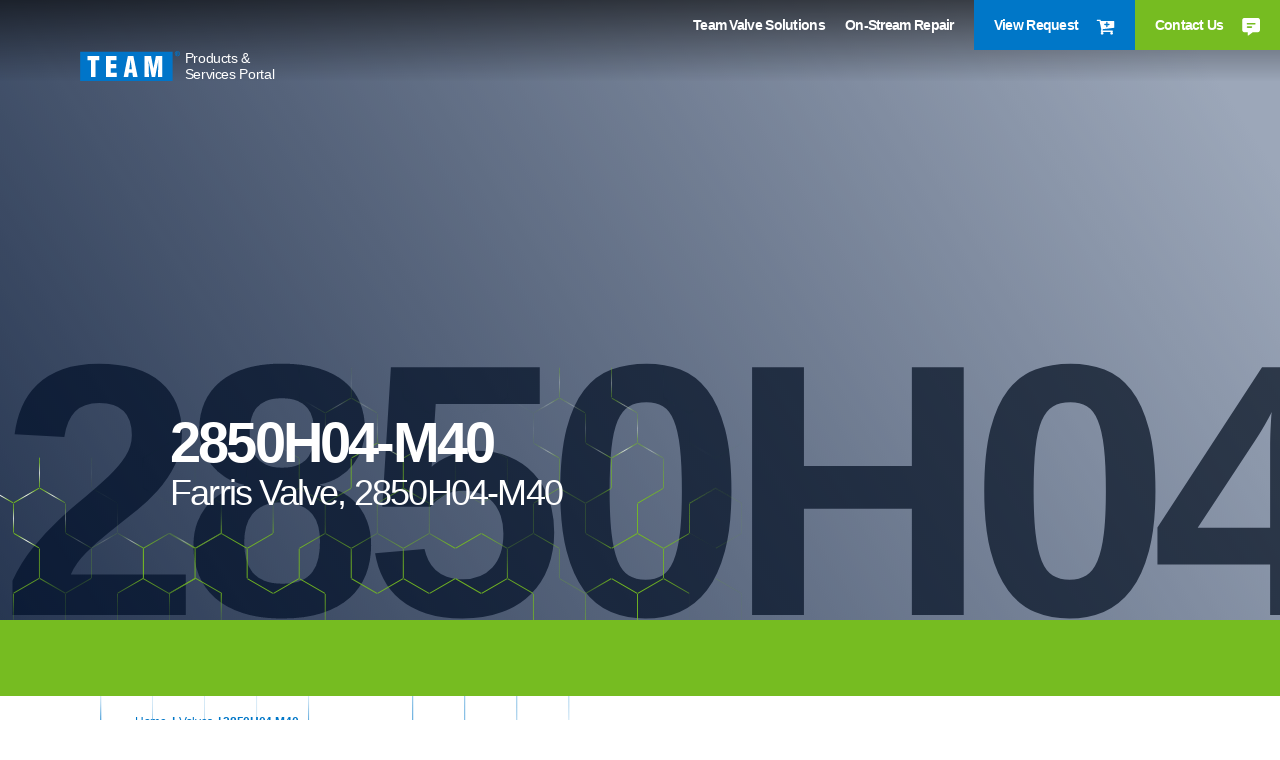

--- FILE ---
content_type: text/html; charset=UTF-8
request_url: https://psp.teaminc.com/product/2850h04-m40/
body_size: 11539
content:
<!doctype html>
<html lang="en-US">

<head>
	<!-- Required meta tags -->
	<meta charset="UTF-8" />
    <meta name="viewport" content="width=device-width, initial-scale=1, shrink-to-fit=no">
		<link rel="shortcut icon" href="https://psp.teaminc.com/wp-content/uploads/2023/02/favicon.png" type="image/x-icon">
	<meta name='robots' content='index, follow, max-image-preview:large, max-snippet:-1, max-video-preview:-1' />
	<style>img:is([sizes="auto" i], [sizes^="auto," i]) { contain-intrinsic-size: 3000px 1500px }</style>
	
	<!-- This site is optimized with the Yoast SEO plugin v26.7 - https://yoast.com/wordpress/plugins/seo/ -->
	<title>2850H04-M40 - TEAM PSP</title>
	<link rel="canonical" href="https://psp.teaminc.com/product/2850h04-m40/" />
	<meta property="og:locale" content="en_US" />
	<meta property="og:type" content="article" />
	<meta property="og:title" content="2850H04-M40 - TEAM PSP" />
	<meta property="og:description" content="Farris Valve, 2850H04-M40" />
	<meta property="og:url" content="https://psp.teaminc.com/product/2850h04-m40/" />
	<meta property="og:site_name" content="TEAM PSP" />
	<meta property="article:modified_time" content="2023-03-01T17:42:31+00:00" />
	<meta name="twitter:card" content="summary_large_image" />
	<script type="application/ld+json" class="yoast-schema-graph">{"@context":"https://schema.org","@graph":[{"@type":"WebPage","@id":"https://psp.teaminc.com/product/2850h04-m40/","url":"https://psp.teaminc.com/product/2850h04-m40/","name":"2850H04-M40 - TEAM PSP","isPartOf":{"@id":"https://psp.teaminc.com/#website"},"datePublished":"2023-02-28T23:17:06+00:00","dateModified":"2023-03-01T17:42:31+00:00","breadcrumb":{"@id":"https://psp.teaminc.com/product/2850h04-m40/#breadcrumb"},"inLanguage":"en-US","potentialAction":[{"@type":"ReadAction","target":["https://psp.teaminc.com/product/2850h04-m40/"]}]},{"@type":"BreadcrumbList","@id":"https://psp.teaminc.com/product/2850h04-m40/#breadcrumb","itemListElement":[{"@type":"ListItem","position":1,"name":"Home","item":"https://psp.teaminc.com/"},{"@type":"ListItem","position":2,"name":"Shop Valve Inventory","item":"https://psp.teaminc.com/shop/"},{"@type":"ListItem","position":3,"name":"2850H04-M40"}]},{"@type":"WebSite","@id":"https://psp.teaminc.com/#website","url":"https://psp.teaminc.com/","name":"TEAM PSP","description":"","potentialAction":[{"@type":"SearchAction","target":{"@type":"EntryPoint","urlTemplate":"https://psp.teaminc.com/?s={search_term_string}"},"query-input":{"@type":"PropertyValueSpecification","valueRequired":true,"valueName":"search_term_string"}}],"inLanguage":"en-US"}]}</script>
	<!-- / Yoast SEO plugin. -->


<link rel='dns-prefetch' href='//code.jquery.com' />
<link rel='dns-prefetch' href='//kit.fontawesome.com' />
<link rel='dns-prefetch' href='//cdn.jsdelivr.net' />
<link rel="alternate" type="application/rss+xml" title="TEAM PSP &raquo; Feed" href="https://psp.teaminc.com/feed/" />
<link rel="alternate" type="application/rss+xml" title="TEAM PSP &raquo; Comments Feed" href="https://psp.teaminc.com/comments/feed/" />
<link rel='stylesheet' id='font-awesome-css' href='https://psp.teaminc.com/wp-content/plugins/gridlist-view-for-woocommerce/berocket/assets/css/font-awesome.min.css?ver=6.8.3' media='all' />
<link rel='stylesheet' id='berocket_lgv_style-css' href='https://psp.teaminc.com/wp-content/plugins/gridlist-view-for-woocommerce/css/shop_lgv.css?ver=1.1.8.1' media='all' />
<link rel='stylesheet' id='wp-block-library-css' href='https://psp.teaminc.com/wp-includes/css/dist/block-library/style.min.css?ver=6.8.3' media='all' />
<style id='classic-theme-styles-inline-css'>
/*! This file is auto-generated */
.wp-block-button__link{color:#fff;background-color:#32373c;border-radius:9999px;box-shadow:none;text-decoration:none;padding:calc(.667em + 2px) calc(1.333em + 2px);font-size:1.125em}.wp-block-file__button{background:#32373c;color:#fff;text-decoration:none}
</style>
<style id='global-styles-inline-css'>
:root{--wp--preset--aspect-ratio--square: 1;--wp--preset--aspect-ratio--4-3: 4/3;--wp--preset--aspect-ratio--3-4: 3/4;--wp--preset--aspect-ratio--3-2: 3/2;--wp--preset--aspect-ratio--2-3: 2/3;--wp--preset--aspect-ratio--16-9: 16/9;--wp--preset--aspect-ratio--9-16: 9/16;--wp--preset--color--black: #000000;--wp--preset--color--cyan-bluish-gray: #abb8c3;--wp--preset--color--white: #ffffff;--wp--preset--color--pale-pink: #f78da7;--wp--preset--color--vivid-red: #cf2e2e;--wp--preset--color--luminous-vivid-orange: #ff6900;--wp--preset--color--luminous-vivid-amber: #fcb900;--wp--preset--color--light-green-cyan: #7bdcb5;--wp--preset--color--vivid-green-cyan: #00d084;--wp--preset--color--pale-cyan-blue: #8ed1fc;--wp--preset--color--vivid-cyan-blue: #0693e3;--wp--preset--color--vivid-purple: #9b51e0;--wp--preset--gradient--vivid-cyan-blue-to-vivid-purple: linear-gradient(135deg,rgba(6,147,227,1) 0%,rgb(155,81,224) 100%);--wp--preset--gradient--light-green-cyan-to-vivid-green-cyan: linear-gradient(135deg,rgb(122,220,180) 0%,rgb(0,208,130) 100%);--wp--preset--gradient--luminous-vivid-amber-to-luminous-vivid-orange: linear-gradient(135deg,rgba(252,185,0,1) 0%,rgba(255,105,0,1) 100%);--wp--preset--gradient--luminous-vivid-orange-to-vivid-red: linear-gradient(135deg,rgba(255,105,0,1) 0%,rgb(207,46,46) 100%);--wp--preset--gradient--very-light-gray-to-cyan-bluish-gray: linear-gradient(135deg,rgb(238,238,238) 0%,rgb(169,184,195) 100%);--wp--preset--gradient--cool-to-warm-spectrum: linear-gradient(135deg,rgb(74,234,220) 0%,rgb(151,120,209) 20%,rgb(207,42,186) 40%,rgb(238,44,130) 60%,rgb(251,105,98) 80%,rgb(254,248,76) 100%);--wp--preset--gradient--blush-light-purple: linear-gradient(135deg,rgb(255,206,236) 0%,rgb(152,150,240) 100%);--wp--preset--gradient--blush-bordeaux: linear-gradient(135deg,rgb(254,205,165) 0%,rgb(254,45,45) 50%,rgb(107,0,62) 100%);--wp--preset--gradient--luminous-dusk: linear-gradient(135deg,rgb(255,203,112) 0%,rgb(199,81,192) 50%,rgb(65,88,208) 100%);--wp--preset--gradient--pale-ocean: linear-gradient(135deg,rgb(255,245,203) 0%,rgb(182,227,212) 50%,rgb(51,167,181) 100%);--wp--preset--gradient--electric-grass: linear-gradient(135deg,rgb(202,248,128) 0%,rgb(113,206,126) 100%);--wp--preset--gradient--midnight: linear-gradient(135deg,rgb(2,3,129) 0%,rgb(40,116,252) 100%);--wp--preset--font-size--small: 13px;--wp--preset--font-size--medium: 20px;--wp--preset--font-size--large: 36px;--wp--preset--font-size--x-large: 42px;--wp--preset--spacing--20: 0.44rem;--wp--preset--spacing--30: 0.67rem;--wp--preset--spacing--40: 1rem;--wp--preset--spacing--50: 1.5rem;--wp--preset--spacing--60: 2.25rem;--wp--preset--spacing--70: 3.38rem;--wp--preset--spacing--80: 5.06rem;--wp--preset--shadow--natural: 6px 6px 9px rgba(0, 0, 0, 0.2);--wp--preset--shadow--deep: 12px 12px 50px rgba(0, 0, 0, 0.4);--wp--preset--shadow--sharp: 6px 6px 0px rgba(0, 0, 0, 0.2);--wp--preset--shadow--outlined: 6px 6px 0px -3px rgba(255, 255, 255, 1), 6px 6px rgba(0, 0, 0, 1);--wp--preset--shadow--crisp: 6px 6px 0px rgba(0, 0, 0, 1);}:where(.is-layout-flex){gap: 0.5em;}:where(.is-layout-grid){gap: 0.5em;}body .is-layout-flex{display: flex;}.is-layout-flex{flex-wrap: wrap;align-items: center;}.is-layout-flex > :is(*, div){margin: 0;}body .is-layout-grid{display: grid;}.is-layout-grid > :is(*, div){margin: 0;}:where(.wp-block-columns.is-layout-flex){gap: 2em;}:where(.wp-block-columns.is-layout-grid){gap: 2em;}:where(.wp-block-post-template.is-layout-flex){gap: 1.25em;}:where(.wp-block-post-template.is-layout-grid){gap: 1.25em;}.has-black-color{color: var(--wp--preset--color--black) !important;}.has-cyan-bluish-gray-color{color: var(--wp--preset--color--cyan-bluish-gray) !important;}.has-white-color{color: var(--wp--preset--color--white) !important;}.has-pale-pink-color{color: var(--wp--preset--color--pale-pink) !important;}.has-vivid-red-color{color: var(--wp--preset--color--vivid-red) !important;}.has-luminous-vivid-orange-color{color: var(--wp--preset--color--luminous-vivid-orange) !important;}.has-luminous-vivid-amber-color{color: var(--wp--preset--color--luminous-vivid-amber) !important;}.has-light-green-cyan-color{color: var(--wp--preset--color--light-green-cyan) !important;}.has-vivid-green-cyan-color{color: var(--wp--preset--color--vivid-green-cyan) !important;}.has-pale-cyan-blue-color{color: var(--wp--preset--color--pale-cyan-blue) !important;}.has-vivid-cyan-blue-color{color: var(--wp--preset--color--vivid-cyan-blue) !important;}.has-vivid-purple-color{color: var(--wp--preset--color--vivid-purple) !important;}.has-black-background-color{background-color: var(--wp--preset--color--black) !important;}.has-cyan-bluish-gray-background-color{background-color: var(--wp--preset--color--cyan-bluish-gray) !important;}.has-white-background-color{background-color: var(--wp--preset--color--white) !important;}.has-pale-pink-background-color{background-color: var(--wp--preset--color--pale-pink) !important;}.has-vivid-red-background-color{background-color: var(--wp--preset--color--vivid-red) !important;}.has-luminous-vivid-orange-background-color{background-color: var(--wp--preset--color--luminous-vivid-orange) !important;}.has-luminous-vivid-amber-background-color{background-color: var(--wp--preset--color--luminous-vivid-amber) !important;}.has-light-green-cyan-background-color{background-color: var(--wp--preset--color--light-green-cyan) !important;}.has-vivid-green-cyan-background-color{background-color: var(--wp--preset--color--vivid-green-cyan) !important;}.has-pale-cyan-blue-background-color{background-color: var(--wp--preset--color--pale-cyan-blue) !important;}.has-vivid-cyan-blue-background-color{background-color: var(--wp--preset--color--vivid-cyan-blue) !important;}.has-vivid-purple-background-color{background-color: var(--wp--preset--color--vivid-purple) !important;}.has-black-border-color{border-color: var(--wp--preset--color--black) !important;}.has-cyan-bluish-gray-border-color{border-color: var(--wp--preset--color--cyan-bluish-gray) !important;}.has-white-border-color{border-color: var(--wp--preset--color--white) !important;}.has-pale-pink-border-color{border-color: var(--wp--preset--color--pale-pink) !important;}.has-vivid-red-border-color{border-color: var(--wp--preset--color--vivid-red) !important;}.has-luminous-vivid-orange-border-color{border-color: var(--wp--preset--color--luminous-vivid-orange) !important;}.has-luminous-vivid-amber-border-color{border-color: var(--wp--preset--color--luminous-vivid-amber) !important;}.has-light-green-cyan-border-color{border-color: var(--wp--preset--color--light-green-cyan) !important;}.has-vivid-green-cyan-border-color{border-color: var(--wp--preset--color--vivid-green-cyan) !important;}.has-pale-cyan-blue-border-color{border-color: var(--wp--preset--color--pale-cyan-blue) !important;}.has-vivid-cyan-blue-border-color{border-color: var(--wp--preset--color--vivid-cyan-blue) !important;}.has-vivid-purple-border-color{border-color: var(--wp--preset--color--vivid-purple) !important;}.has-vivid-cyan-blue-to-vivid-purple-gradient-background{background: var(--wp--preset--gradient--vivid-cyan-blue-to-vivid-purple) !important;}.has-light-green-cyan-to-vivid-green-cyan-gradient-background{background: var(--wp--preset--gradient--light-green-cyan-to-vivid-green-cyan) !important;}.has-luminous-vivid-amber-to-luminous-vivid-orange-gradient-background{background: var(--wp--preset--gradient--luminous-vivid-amber-to-luminous-vivid-orange) !important;}.has-luminous-vivid-orange-to-vivid-red-gradient-background{background: var(--wp--preset--gradient--luminous-vivid-orange-to-vivid-red) !important;}.has-very-light-gray-to-cyan-bluish-gray-gradient-background{background: var(--wp--preset--gradient--very-light-gray-to-cyan-bluish-gray) !important;}.has-cool-to-warm-spectrum-gradient-background{background: var(--wp--preset--gradient--cool-to-warm-spectrum) !important;}.has-blush-light-purple-gradient-background{background: var(--wp--preset--gradient--blush-light-purple) !important;}.has-blush-bordeaux-gradient-background{background: var(--wp--preset--gradient--blush-bordeaux) !important;}.has-luminous-dusk-gradient-background{background: var(--wp--preset--gradient--luminous-dusk) !important;}.has-pale-ocean-gradient-background{background: var(--wp--preset--gradient--pale-ocean) !important;}.has-electric-grass-gradient-background{background: var(--wp--preset--gradient--electric-grass) !important;}.has-midnight-gradient-background{background: var(--wp--preset--gradient--midnight) !important;}.has-small-font-size{font-size: var(--wp--preset--font-size--small) !important;}.has-medium-font-size{font-size: var(--wp--preset--font-size--medium) !important;}.has-large-font-size{font-size: var(--wp--preset--font-size--large) !important;}.has-x-large-font-size{font-size: var(--wp--preset--font-size--x-large) !important;}
:where(.wp-block-post-template.is-layout-flex){gap: 1.25em;}:where(.wp-block-post-template.is-layout-grid){gap: 1.25em;}
:where(.wp-block-columns.is-layout-flex){gap: 2em;}:where(.wp-block-columns.is-layout-grid){gap: 2em;}
:root :where(.wp-block-pullquote){font-size: 1.5em;line-height: 1.6;}
</style>
<link rel='stylesheet' id='woocommerce-layout-css' href='https://psp.teaminc.com/wp-content/plugins/woocommerce/assets/css/woocommerce-layout.css?ver=10.4.3' media='all' />
<link rel='stylesheet' id='woocommerce-smallscreen-css' href='https://psp.teaminc.com/wp-content/plugins/woocommerce/assets/css/woocommerce-smallscreen.css?ver=10.4.3' media='only screen and (max-width: 768px)' />
<link rel='stylesheet' id='woocommerce-general-css' href='https://psp.teaminc.com/wp-content/plugins/woocommerce/assets/css/woocommerce.css?ver=10.4.3' media='all' />
<style id='woocommerce-inline-inline-css'>
.woocommerce form .form-row .required { visibility: visible; }
</style>
<link rel='stylesheet' id='style-css' href='https://psp.teaminc.com/wp-content/themes/team-inc/style.css?ver=1.0' media='all' />
<link rel='stylesheet' id='bootstrap-css' href='//cdn.jsdelivr.net/npm/bootstrap@4.6.2/dist/css/bootstrap.min.css?ver=4.6.2' media='all' />
<link rel='stylesheet' id='all.min-css' href='https://psp.teaminc.com/wp-content/themes/team-inc/assets/css/all.min.css?ver=1.0' media='all' />
<link rel='stylesheet' id='magnific-popup-css' href='https://psp.teaminc.com/wp-content/themes/team-inc/assets/css/magnific-popup.css?ver=1.0' media='all' />
<link rel='stylesheet' id='theme-css-css' href='https://psp.teaminc.com/wp-content/themes/team-inc/assets/css/style.css?ver=1.0' media='all' />
<link rel='stylesheet' id='slide-menu-css' href='https://psp.teaminc.com/wp-content/themes/team-inc/assets/css/slide-menu.css?ver=1.0' media='all' />
<link rel='stylesheet' id='wcpa-frontend-css' href='https://psp.teaminc.com/wp-content/plugins/woo-custom-product-addons/assets/css/style_1.css?ver=3.0.19' media='all' />
<script src="//code.jquery.com/jquery-3.5.1.min.js?ver=3.5.1" id="jquery-js"></script>
<script src="https://psp.teaminc.com/wp-content/plugins/gridlist-view-for-woocommerce/js/jquery.cookie.js?ver=1.1.8.1" id="berocket_jquery_cookie-js"></script>
<script id="berocket_lgv_grid_list-js-extra">
var lgv_options = {"default_style":"list","mobile_default_style":"list","max_mobile_width":"768","user_func":{"before_style_set":"","after_style_set":"","after_style_list":"","after_style_grid":"","before_get_cookie":"","after_get_cookie":"","before_buttons_reselect":"","after_buttons_reselect":"","before_product_reselect":"","after_product_reselect":"","before_page_reload":"","before_ajax_product_reload":"","after_ajax_product_reload":""},"style_on_pages":{"pages":false,"mobile_pages":false,"desktop_pages":false}};
</script>
<script src="https://psp.teaminc.com/wp-content/plugins/gridlist-view-for-woocommerce/js/grid_view.js?ver=1.1.8.1" id="berocket_lgv_grid_list-js"></script>
<script src="https://psp.teaminc.com/wp-content/plugins/woocommerce/assets/js/jquery-blockui/jquery.blockUI.min.js?ver=2.7.0-wc.10.4.3" id="wc-jquery-blockui-js" defer data-wp-strategy="defer"></script>
<script id="wc-add-to-cart-js-extra">
var wc_add_to_cart_params = {"ajax_url":"\/wp-admin\/admin-ajax.php","wc_ajax_url":"\/?wc-ajax=%%endpoint%%","i18n_view_cart":"View cart","cart_url":"https:\/\/psp.teaminc.com\/cart\/","is_cart":"","cart_redirect_after_add":"no"};
</script>
<script src="https://psp.teaminc.com/wp-content/plugins/woocommerce/assets/js/frontend/add-to-cart.min.js?ver=10.4.3" id="wc-add-to-cart-js" defer data-wp-strategy="defer"></script>
<script id="wc-single-product-js-extra">
var wc_single_product_params = {"i18n_required_rating_text":"Please select a rating","i18n_rating_options":["1 of 5 stars","2 of 5 stars","3 of 5 stars","4 of 5 stars","5 of 5 stars"],"i18n_product_gallery_trigger_text":"View full-screen image gallery","review_rating_required":"yes","flexslider":{"rtl":false,"animation":"slide","smoothHeight":true,"directionNav":false,"controlNav":"thumbnails","slideshow":false,"animationSpeed":500,"animationLoop":false,"allowOneSlide":false},"zoom_enabled":"","zoom_options":[],"photoswipe_enabled":"","photoswipe_options":{"shareEl":false,"closeOnScroll":false,"history":false,"hideAnimationDuration":0,"showAnimationDuration":0},"flexslider_enabled":""};
</script>
<script src="https://psp.teaminc.com/wp-content/plugins/woocommerce/assets/js/frontend/single-product.min.js?ver=10.4.3" id="wc-single-product-js" defer data-wp-strategy="defer"></script>
<script src="https://psp.teaminc.com/wp-content/plugins/woocommerce/assets/js/js-cookie/js.cookie.min.js?ver=2.1.4-wc.10.4.3" id="wc-js-cookie-js" defer data-wp-strategy="defer"></script>
<script id="woocommerce-js-extra">
var woocommerce_params = {"ajax_url":"\/wp-admin\/admin-ajax.php","wc_ajax_url":"\/?wc-ajax=%%endpoint%%","i18n_password_show":"Show password","i18n_password_hide":"Hide password"};
</script>
<script src="https://psp.teaminc.com/wp-content/plugins/woocommerce/assets/js/frontend/woocommerce.min.js?ver=10.4.3" id="woocommerce-js" defer data-wp-strategy="defer"></script>
<script src="//kit.fontawesome.com/e4dfe485ce.js?ver=6.8.3" id="fontawesome-js"></script>
<link rel="https://api.w.org/" href="https://psp.teaminc.com/wp-json/" /><link rel="alternate" title="JSON" type="application/json" href="https://psp.teaminc.com/wp-json/wp/v2/product/2045" /><link rel="EditURI" type="application/rsd+xml" title="RSD" href="https://psp.teaminc.com/xmlrpc.php?rsd" />
<link rel='shortlink' href='https://psp.teaminc.com/?p=2045' />
<link rel="alternate" title="oEmbed (JSON)" type="application/json+oembed" href="https://psp.teaminc.com/wp-json/oembed/1.0/embed?url=https%3A%2F%2Fpsp.teaminc.com%2Fproduct%2F2850h04-m40%2F" />
<link rel="alternate" title="oEmbed (XML)" type="text/xml+oembed" href="https://psp.teaminc.com/wp-json/oembed/1.0/embed?url=https%3A%2F%2Fpsp.teaminc.com%2Fproduct%2F2850h04-m40%2F&#038;format=xml" />
        <style>
                                        div.berocket_lgv_widget a.berocket_lgv_button{
                    width: 2em; height: 2em; font-size: 1em; line-height: 2em; color: rgb(51, 51, 51); border-radius: 5px; background: linear-gradient(rgb(255, 255, 255), rgb(220, 220, 220)) rgb(255, 255, 255); border-width: 0px; border-color: rgb(0, 0, 0); box-shadow: rgb(221, 221, 221) 0px 0px 0px 1px inset, rgb(255, 255, 255) 0px 1px 1px 0px;                }
                                div.berocket_lgv_widget a.berocket_lgv_button:hover{
                    width: 2em; height: 2em; font-size: 1em; line-height: 2em; color: rgb(51, 51, 51); border-radius: 5px; background: linear-gradient(rgb(220, 220, 220), rgb(255, 255, 255)) rgb(220, 220, 220); border-width: 0px; border-color: rgb(0, 0, 0); box-shadow: rgb(221, 221, 221) 0px 0px 0px 1px inset, rgb(255, 255, 255) 0px 1px 1px 0px;                }
                                div.berocket_lgv_widget a.berocket_lgv_button.selected{
                    width: 2em; height: 2em; font-size: 1em; line-height: 2em; color: rgb(51, 51, 51); border-radius: 5px; background: linear-gradient(rgb(220, 220, 220), rgb(255, 255, 255)) rgb(220, 220, 220); border-width: 0px; border-color: rgb(0, 0, 0); box-shadow: rgb(187, 187, 187) 0px 0px 0px 1px inset, rgb(0, 0, 0) 0px 1px 3px 0px inset, rgb(255, 255, 255) 0px 1px 2px 0px;                }
                    </style>
        	<noscript><style>.woocommerce-product-gallery{ opacity: 1 !important; }</style></noscript>
	<style>:root{  --wcpaSectionTitleSize:14px;   --wcpaLabelSize:14px;   --wcpaDescSize:13px;   --wcpaErrorSize:13px;   --wcpaLabelWeight:normal;   --wcpaDescWeight:normal;   --wcpaBorderWidth:1px;   --wcpaBorderRadius:6px;   --wcpaInputHeight:45px;   --wcpaCheckLabelSize:14px;   --wcpaCheckBorderWidth:1px;   --wcpaCheckWidth:20px;   --wcpaCheckHeight:20px;   --wcpaCheckBorderRadius:4px;   --wcpaCheckButtonRadius:5px;   --wcpaCheckButtonBorder:2px; }:root{  --wcpaButtonColor:#3340d3;   --wcpaLabelColor:#424242;   --wcpaDescColor:#797979;   --wcpaBorderColor:#c6d0e9;   --wcpaBorderColorFocus:#3561f3;   --wcpaInputBgColor:#FFFFFF;   --wcpaInputColor:#5d5d5d;   --wcpaCheckLabelColor:#4a4a4a;   --wcpaCheckBgColor:#3340d3;   --wcpaCheckBorderColor:#B9CBE3;   --wcpaCheckTickColor:#ffffff;   --wcpaRadioBgColor:#3340d3;   --wcpaRadioBorderColor:#B9CBE3;   --wcpaRadioTickColor:#ffffff;   --wcpaButtonTextColor:#ffffff;   --wcpaErrorColor:#F55050; }:root{}</style><!-- Google Tag Manager -->
<script>(function(w,d,s,l,i){w[l]=w[l]||[];w[l].push({'gtm.start':
new Date().getTime(),event:'gtm.js'});var f=d.getElementsByTagName(s)[0],
j=d.createElement(s),dl=l!='dataLayer'?'&l='+l:'';j.async=true;j.src=
'https://www.googletagmanager.com/gtm.js?id='+i+dl;f.parentNode.insertBefore(j,f);
})(window,document,'script','dataLayer','GTM-5V7WBRT');</script>
<!-- End Google Tag Manager -->		<style id="wp-custom-css">
			body.archive .woocommerce-notices-wrapper {
    display: none;
}

/*Additional Button Style*/

.generic-green-button{
background-color: #76bc21;
  color: #ffffff;
  font-size: 20px;
  letter-spacing: 0;
  border: none;
  border-radius: 0;
  padding: 14px 35px;
  font-weight: bold;

}
.generic-green-button:hover {
	background-color: #0075C9;
	color:ffffff;
	font-size: 20px;
  letter-spacing: 0;
  border: none;
  border-radius: 0;
  padding: 14px 35px;
  font-weight: bold;
}
.generic-green-button:visited {
	color:ffffff;
	font-size: 20px;
  letter-spacing: 0;
  border: none;
  border-radius: 0;
  padding: 14px 35px;
  font-weight: bold;
}		</style>
		</head>

<body class="wp-singular product-template-default single single-product postid-2045 wp-embed-responsive wp-theme-team-inc theme-team-inc woocommerce woocommerce-page woocommerce-no-js">
<!-- Google Tag Manager (noscript) -->
<noscript><iframe src="https://www.googletagmanager.com/ns.html?id=GTM-5V7WBRT"
height="0" width="0" style="display:none;visibility:hidden"></iframe></noscript>
<!-- End Google Tag Manager (noscript) -->

<header id="header-top">
	<div class="header-inner">
		<div class="row g-0">
			<div class="col-auto">
				<a href="https://psp.teaminc.com" class="brand-logo">
					<img src="https://psp.teaminc.com/wp-content/uploads/2023/02/team-logo.svg" alt="TEAM PSP" />
					<span>Products & Services Portal</span>
				</a>
			</div>
							<div class="col-auto ml-auto position-static">
					<ul class="desktop-menu">
													<li class="menu-lavel-1">
								<a href="/shop/" target="">
									Team Valve Solutions 
																	</a>
															</li>
													<li class="menu-lavel-1">
								<a href="/on-stream-repair/" target="">
									On-Stream Repair 
																	</a>
															</li>
																		
													<li class="desktop-contact view-quote">
								<a href="https://teamcportal.wpengine.com/checkout/">
									View Request									<i>
										<img src="https://psp.teaminc.com/wp-content/uploads/2023/02/cart.svg" alt="">
									</i>
								</a>
							</li>
																			<li class="desktop-contact">
								<a href="/contact-us/">
									Contact Us									<i>
										<img src="https://psp.teaminc.com/wp-content/uploads/2023/02/chat-icon.svg" alt="">
									</i>
								</a>
							</li>
											</ul>
				</div>
					</div>
	</div>
	<div class="mobile-header">
		<a href="https://psp.teaminc.com" class="brand-logo">
			<img src="https://psp.teaminc.com/wp-content/uploads/2023/02/team-logo.svg" alt="TEAM PSP" />			
			<span>Products & Services Catalog</span>
		</a>
		<button type="button" class="btn slide-menu-control" data-target="test-menu-right" data-action="toggle">
			<img src="https://psp.teaminc.com/wp-content/themes/team-inc/assets/images/menu.png" alt="">
		</button>
	</div>
	<nav class="slide-menu" id="test-menu-right">
		<div class="mobile-header">
			<a href="https://psp.teaminc.com" class="brand-logo">
				<img src="https://psp.teaminc.com/wp-content/uploads/2023/02/team-logo.svg" alt="TEAM PSP" />
			</a>
			<button type="button" class="btn slide-menu-control" data-action="close">
				<img src="https://psp.teaminc.com/wp-content/themes/team-inc/assets/images/close.png" alt="">
			</button>
		</div>
					<ul class="mobile-menu-main">
				
					<li class="top-lavel-link">
						<a href="/shop/" data-pageURL="/shop/" class="">
							Team Valve Solutions						</a>
											</li>
				
					<li class="top-lavel-link">
						<a href="/on-stream-repair/" data-pageURL="/on-stream-repair/" class="">
							On-Stream Repair						</a>
											</li>
													<li class="top-lavel-link">
						<a href="/contact-us/">
							Contact Us						</a>
					</li>
								<li class="search-imput">
                    <input type="search" class="form-control ds-input"  placeholder="Search..." >
                    <button class="btn btn-blank-search mobile-search-submit"></button>
                </li>
			</ul>
			</nav>
</header>
	
<div class="inner-top-section background-1" style="background-image:url();">
    <div class="overlay">
        <div class="disply-text">2850H04-M40</div>       
		<div class="container1">
            <div class="row">
                <div class="col-12 col-xl-6">
                    <div class="top-text">
                        <h1>2850H04-M40</h1>
						<h4>
						<p>Farris Valve, 2850H04-M40</p>
							
						</h4>
					</div>
                </div>
            </div>
        </div>
    </div>
</div>
<div class="green-bg">
    <div class="container1">
        <div class="row">
            <div class="col-12">
                <div class="h2-green-section">
                    <div class="talk-to-expert">
										</div>
			</div>
            </div>
        </div>
    </div>
</div>

					
			<div class="woocommerce-notices-wrapper"></div>
<div class="Single-product-page">
<div class="container1">
<div id="primary" class="content-area"><main id="main" class="site-main" role="main"><nav class="woocommerce-breadcrumb" aria-label="Breadcrumb"><a href="https://psp.teaminc.com">Home</a> | <a href="https://psp.teaminc.com/product-category/valves/">Valves</a> | 2850H04-M40</nav>
<div id="product-2045" class="product type-product post-2045 status-publish first instock product_cat-valves virtual purchasable product-type-simple">
	<div class="product-gallery">
		<div class="woocommerce-product-gallery woocommerce-product-gallery--without-images woocommerce-product-gallery--columns-4 images" data-columns="4" style="opacity: 0; transition: opacity .25s ease-in-out;">
	<div class="woocommerce-product-gallery__wrapper">
		<div class="woocommerce-product-gallery__image--placeholder"><img src="https://psp.teaminc.com/wp-content/uploads/woocommerce-placeholder-600x600.png" alt="Awaiting product image" class="wp-post-image" /></div>	</div>
</div>

		<div class="summary entry-summary">
			<p class="price"></p>
<p>Farris Valve, 2850H04-M40</p>

	
	<form class="cart" action="https://psp.teaminc.com/product/2850h04-m40/" method="post" enctype='multipart/form-data'>
		
		<div class="product_label"></div><input type="hidden" class="product_label_value" name="part_number_value" value=""><div class="quantity-nav"><span class="plus-icon">+</span><div class="quantity">
		<label class="screen-reader-text" for="quantity_6978fd37a8a51">2850H04-M40 quantity</label>
	<input
		type="number"
				id="quantity_6978fd37a8a51"
		class="input-text qty text"
		name="quantity"
		value="1"
		aria-label="Product quantity"
				min="1"
							step="1"
			placeholder=""
			inputmode="numeric"
			autocomplete="off"
			/>
	</div>
<span class="minus-icon">-</span></div>
		<button type="submit" name="add-to-cart" value="2045" class="single_add_to_cart_button button alt">Add to Request</button>

			</form>

	
		</div>
	</div>
	
	<div class="woocommerce-tabs wc-tabs-wrapper">
		<ul class="tabs wc-tabs" role="tablist">
							<li role="presentation" class="product_description_tab" id="tab-title-product_description">
					<a href="#tab-product_description" role="tab" aria-controls="tab-product_description">
						Description					</a>
				</li>
							<li role="presentation" class="specifications_tab" id="tab-title-specifications">
					<a href="#tab-specifications" role="tab" aria-controls="tab-specifications">
						Specifications					</a>
				</li>
							<li role="presentation" class="downloads_tab" id="tab-title-downloads">
					<a href="#tab-downloads" role="tab" aria-controls="tab-downloads">
						Downloads					</a>
				</li>
					</ul>
					<div class="woocommerce-Tabs-panel woocommerce-Tabs-panel--product_description panel entry-content wc-tab" id="tab-product_description" role="tabpanel" aria-labelledby="tab-title-product_description">
							</div>
					<div class="woocommerce-Tabs-panel woocommerce-Tabs-panel--specifications panel entry-content wc-tab" id="tab-specifications" role="tabpanel" aria-labelledby="tab-title-specifications">
								
	
				</div>
					<div class="woocommerce-Tabs-panel woocommerce-Tabs-panel--downloads panel entry-content wc-tab" id="tab-downloads" role="tabpanel" aria-labelledby="tab-title-downloads">
									</div>
		
			</div>


	<section class="related products">

					<h2>Related products</h2>
				<ul class="products columns-4">

			
					<li class="berocket_lgv_grid berocket_lgv_list_grid product type-product post-1489 status-publish first instock product_cat-valves virtual purchasable product-type-simple">
	<a href="https://psp.teaminc.com/product/1279-010/" class="woocommerce-LoopProduct-link woocommerce-loop-product__link"><img width="300" height="300" src="https://psp.teaminc.com/wp-content/uploads/woocommerce-placeholder-300x300.png" class="woocommerce-placeholder wp-post-image" alt="Placeholder" decoding="async" loading="lazy" srcset="https://psp.teaminc.com/wp-content/uploads/woocommerce-placeholder-300x300.png 300w, https://psp.teaminc.com/wp-content/uploads/woocommerce-placeholder-100x100.png 100w, https://psp.teaminc.com/wp-content/uploads/woocommerce-placeholder-600x600.png 600w, https://psp.teaminc.com/wp-content/uploads/woocommerce-placeholder-1024x1024.png 1024w, https://psp.teaminc.com/wp-content/uploads/woocommerce-placeholder-150x150.png 150w, https://psp.teaminc.com/wp-content/uploads/woocommerce-placeholder-768x768.png 768w, https://psp.teaminc.com/wp-content/uploads/woocommerce-placeholder-420x420.png 420w, https://psp.teaminc.com/wp-content/uploads/woocommerce-placeholder.png 1200w" sizes="auto, (max-width: 300px) 100vw, 300px" /><h2 class="woocommerce-loop-product__title">1279-010</h2>
</a>	<div class="product-title-list">
	<a href="https://psp.teaminc.com/product/1279-010/">1279-010</a>
	</div>
	<div class="description">
		<p>Farris Blow Down Ring Lock Screw Stud, 1279-010</p>
	</div>
	<div class="sku_num">
			</div>
	<div class="manufacturer">
		Farris	</div>
	<a href="https://psp.teaminc.com/product/1279-010/" class="view_product_detail_btn" rel="nofollow">View Product Details</a>
	<a href="/product/2850h04-m40/?add-to-cart=1489" aria-describedby="woocommerce_loop_add_to_cart_link_describedby_1489" data-quantity="1" class="button product_type_simple add_to_cart_button ajax_add_to_cart" data-product_id="1489" data-product_sku="1279-010" aria-label="Add to cart: &ldquo;1279-010&rdquo;" rel="nofollow" data-success_message="&ldquo;1279-010&rdquo; has been added to your cart" role="button">Add to Request</a>	<span id="woocommerce_loop_add_to_cart_link_describedby_1489" class="screen-reader-text">
			</span>
<div class="berocket_lgv_additional_data">
        <a class="lgv_link lgv_link_simple" href="https://psp.teaminc.com/product/1279-010/">
        <h3>1279-010</h3>
    </a>
        <div class="lgv_description lgv_description_simple">
        <div class="woocommerce-product-details__short-description">
	<p>Farris Blow Down Ring Lock Screw Stud, 1279-010</p>
</div>
    </div>
        <div class="lgv_meta lgv_meta_simple">
        <div class="product_meta">

	
	
		<span class="sku_wrapper">SKU: <span class="sku">1279-010</span></span>

	
	<span class="posted_in">Category: <a href="https://psp.teaminc.com/product-category/valves/" rel="tag">Valves</a></span>
	
	
</div>
    </div>
        <div class="lgv_price lgv_price_simple">
        
    </div>
        <script>
        if( typeof(br_lgv_style_set) == 'function' ) {
            br_lgv_style_set();
        } else {
            jQuery(document).ready( function () {
                if( typeof(br_lgv_style_set) == 'function' ) {
                    br_lgv_style_set();
                }
            });
        }
    </script>
</div>
</li>

			
					<li class="berocket_lgv_grid berocket_lgv_list_grid product type-product post-1496 status-publish instock product_cat-valves virtual purchasable product-type-simple">
	<a href="https://psp.teaminc.com/product/1297-010/" class="woocommerce-LoopProduct-link woocommerce-loop-product__link"><img width="300" height="300" src="https://psp.teaminc.com/wp-content/uploads/woocommerce-placeholder-300x300.png" class="woocommerce-placeholder wp-post-image" alt="Placeholder" decoding="async" loading="lazy" srcset="https://psp.teaminc.com/wp-content/uploads/woocommerce-placeholder-300x300.png 300w, https://psp.teaminc.com/wp-content/uploads/woocommerce-placeholder-100x100.png 100w, https://psp.teaminc.com/wp-content/uploads/woocommerce-placeholder-600x600.png 600w, https://psp.teaminc.com/wp-content/uploads/woocommerce-placeholder-1024x1024.png 1024w, https://psp.teaminc.com/wp-content/uploads/woocommerce-placeholder-150x150.png 150w, https://psp.teaminc.com/wp-content/uploads/woocommerce-placeholder-768x768.png 768w, https://psp.teaminc.com/wp-content/uploads/woocommerce-placeholder-420x420.png 420w, https://psp.teaminc.com/wp-content/uploads/woocommerce-placeholder.png 1200w" sizes="auto, (max-width: 300px) 100vw, 300px" /><h2 class="woocommerce-loop-product__title">1297-010</h2>
</a>	<div class="product-title-list">
	<a href="https://psp.teaminc.com/product/1297-010/">1297-010</a>
	</div>
	<div class="description">
		<p>Farris Gasket, 1297-010</p>
	</div>
	<div class="sku_num">
			</div>
	<div class="manufacturer">
		Farris	</div>
	<a href="https://psp.teaminc.com/product/1297-010/" class="view_product_detail_btn" rel="nofollow">View Product Details</a>
	<a href="/product/2850h04-m40/?add-to-cart=1496" aria-describedby="woocommerce_loop_add_to_cart_link_describedby_1496" data-quantity="1" class="button product_type_simple add_to_cart_button ajax_add_to_cart" data-product_id="1496" data-product_sku="1297-010" aria-label="Add to cart: &ldquo;1297-010&rdquo;" rel="nofollow" data-success_message="&ldquo;1297-010&rdquo; has been added to your cart" role="button">Add to Request</a>	<span id="woocommerce_loop_add_to_cart_link_describedby_1496" class="screen-reader-text">
			</span>
<div class="berocket_lgv_additional_data">
        <a class="lgv_link lgv_link_simple" href="https://psp.teaminc.com/product/1297-010/">
        <h3>1297-010</h3>
    </a>
        <div class="lgv_description lgv_description_simple">
        <div class="woocommerce-product-details__short-description">
	<p>Farris Gasket, 1297-010</p>
</div>
    </div>
        <div class="lgv_meta lgv_meta_simple">
        <div class="product_meta">

	
	
		<span class="sku_wrapper">SKU: <span class="sku">1297-010</span></span>

	
	<span class="posted_in">Category: <a href="https://psp.teaminc.com/product-category/valves/" rel="tag">Valves</a></span>
	
	
</div>
    </div>
        <div class="lgv_price lgv_price_simple">
        
    </div>
        <script>
        if( typeof(br_lgv_style_set) == 'function' ) {
            br_lgv_style_set();
        } else {
            jQuery(document).ready( function () {
                if( typeof(br_lgv_style_set) == 'function' ) {
                    br_lgv_style_set();
                }
            });
        }
    </script>
</div>
</li>

			
					<li class="berocket_lgv_grid berocket_lgv_list_grid product type-product post-1481 status-publish instock product_cat-valves virtual purchasable product-type-simple">
	<a href="https://psp.teaminc.com/product/1261x452-010/" class="woocommerce-LoopProduct-link woocommerce-loop-product__link"><img width="300" height="300" src="https://psp.teaminc.com/wp-content/uploads/woocommerce-placeholder-300x300.png" class="woocommerce-placeholder wp-post-image" alt="Placeholder" decoding="async" loading="lazy" srcset="https://psp.teaminc.com/wp-content/uploads/woocommerce-placeholder-300x300.png 300w, https://psp.teaminc.com/wp-content/uploads/woocommerce-placeholder-100x100.png 100w, https://psp.teaminc.com/wp-content/uploads/woocommerce-placeholder-600x600.png 600w, https://psp.teaminc.com/wp-content/uploads/woocommerce-placeholder-1024x1024.png 1024w, https://psp.teaminc.com/wp-content/uploads/woocommerce-placeholder-150x150.png 150w, https://psp.teaminc.com/wp-content/uploads/woocommerce-placeholder-768x768.png 768w, https://psp.teaminc.com/wp-content/uploads/woocommerce-placeholder-420x420.png 420w, https://psp.teaminc.com/wp-content/uploads/woocommerce-placeholder.png 1200w" sizes="auto, (max-width: 300px) 100vw, 300px" /><h2 class="woocommerce-loop-product__title">1261X452-010</h2>
</a>	<div class="product-title-list">
	<a href="https://psp.teaminc.com/product/1261x452-010/">1261X452-010</a>
	</div>
	<div class="description">
		<p>Farris Nozzle, 1261X452-010</p>
	</div>
	<div class="sku_num">
			</div>
	<div class="manufacturer">
		Farris	</div>
	<a href="https://psp.teaminc.com/product/1261x452-010/" class="view_product_detail_btn" rel="nofollow">View Product Details</a>
	<a href="/product/2850h04-m40/?add-to-cart=1481" aria-describedby="woocommerce_loop_add_to_cart_link_describedby_1481" data-quantity="1" class="button product_type_simple add_to_cart_button ajax_add_to_cart" data-product_id="1481" data-product_sku="1261X452-010" aria-label="Add to cart: &ldquo;1261X452-010&rdquo;" rel="nofollow" data-success_message="&ldquo;1261X452-010&rdquo; has been added to your cart" role="button">Add to Request</a>	<span id="woocommerce_loop_add_to_cart_link_describedby_1481" class="screen-reader-text">
			</span>
<div class="berocket_lgv_additional_data">
        <a class="lgv_link lgv_link_simple" href="https://psp.teaminc.com/product/1261x452-010/">
        <h3>1261X452-010</h3>
    </a>
        <div class="lgv_description lgv_description_simple">
        <div class="woocommerce-product-details__short-description">
	<p>Farris Nozzle, 1261X452-010</p>
</div>
    </div>
        <div class="lgv_meta lgv_meta_simple">
        <div class="product_meta">

	
	
		<span class="sku_wrapper">SKU: <span class="sku">1261X452-010</span></span>

	
	<span class="posted_in">Category: <a href="https://psp.teaminc.com/product-category/valves/" rel="tag">Valves</a></span>
	
	
</div>
    </div>
        <div class="lgv_price lgv_price_simple">
        
    </div>
        <script>
        if( typeof(br_lgv_style_set) == 'function' ) {
            br_lgv_style_set();
        } else {
            jQuery(document).ready( function () {
                if( typeof(br_lgv_style_set) == 'function' ) {
                    br_lgv_style_set();
                }
            });
        }
    </script>
</div>
</li>

			
		</ul>

	</section>
	</div>
</div>
</div>


		
	</main></div>
	

<footer>
    <div class="row g-0 align-items-center">
        <div class="col">
            <a href="https://psp.teaminc.com" class="footer-logo">
                <img src="https://psp.teaminc.com/wp-content/uploads/2023/02/team-logo-footer.svg" alt="TEAM PSP">
            </a>
        </div>
        <div class="col-12 col-md-auto">
            <div class="copyright">
                © 2026 TEAM, Inc.                 <a href="#" target="" class="">Terms</a><a href="#" target="" class="">Privacy</a>            </div>
        </div>
    </div>
</footer>
<div id="stop" class="scrollTop" style="opacity: 0;">
	<span><a href="#header-top"><i class="fa-solid fa-arrow-right"></i></a></span>
</div>


<!-- Start Theme Sidebar   -->


<div class="side-pannel">
            <div class="promo-bar">
            <div class="promo-center">
                <div class="promo-text">
                    Promo Side Tab <span></span>
                </div>
            </div>
        </div>
                <div class="promo-social">
            <ul>
                                    <li>
                        <a href="javascript:void(0)" class="chat-left">
                            <i>
                                <svg xmlns="http://www.w3.org/2000/svg" width="18" height="17.869" viewBox="0 0 18 17.869">
                                    <path id="chat-left" d="M4.746-6.187H4.219a.84.84,0,0,0-.844.844.826.826,0,0,0,.809.844h.527a.8.8,0,0,0,.809-.844A.757.757,0,0,0,4.746-6.187Zm5.625,0H7.559a.826.826,0,0,0-.809.844.826.826,0,0,0,.809.844h2.813a.8.8,0,0,0,.809-.844A.8.8,0,0,0,10.371-6.187ZM4.184-7.312H7.559A.826.826,0,0,0,8.4-8.121a.814.814,0,0,0-.246-.6A.7.7,0,0,0,7.559-9H4.184a.826.826,0,0,0-.809.844A.826.826,0,0,0,4.184-7.312Zm9.563,1.125h-.527a.826.826,0,0,0-.809.844.813.813,0,0,0,.773.844h.527a.8.8,0,0,0,.809-.844A.757.757,0,0,0,13.746-6.187Zm0-2.812H10.371a.826.826,0,0,0-.809.844.826.826,0,0,0,.809.844h3.375a.8.8,0,0,0,.809-.844A.8.8,0,0,0,13.746-9Zm1.969-6.75H2.215a2.272,2.272,0,0,0-1.582.668,2.233,2.233,0,0,0-.668,1.547v10.09A2.272,2.272,0,0,0,.633-1.863a2.146,2.146,0,0,0,1.582.633H5.59V1.688a.462.462,0,0,0,.246.387.4.4,0,0,0,.422-.035l4.395-3.3h5.063A2.146,2.146,0,0,0,17.3-1.9a2.272,2.272,0,0,0,.668-1.582V-13.535a2.305,2.305,0,0,0-.633-1.547A2.314,2.314,0,0,0,15.715-15.75Zm.6,12.375a.542.542,0,0,1-.562.563H10.125L7.313-.7V-2.812H2.25a.542.542,0,0,1-.562-.562V-13.5a.542.542,0,0,1,.563-.562h13.5a.542.542,0,0,1,.563.563Z" transform="translate(0.035 15.75)" />
                                </svg>
                            </i>
                        </a>
                    </li>
                
                                    <li>
                        <a href="https://www.facebook.com/TeamIndustrialServicesInc/" target="_blank">
                            <i class="fa-brands fa-facebook-f"></i>
                        </a>
                    </li>
                                    <li>
                        <a href="https://twitter.com/teamindustrial" target="_blank">
                            <i class="fa-brands fa-twitter"></i>
                        </a>
                    </li>
                                    <li>
                        <a href="https://www.linkedin.com/company/team-inc1/" target="_blank">
                            <i class="fa-brands fa-linkedin-in"></i>
                        </a>
                    </li>
                                    <li>
                        <a href="https://www.youtube.com/user/teamindustrialsvcs" target="_blank">
                            <i class="fa-brands fa-youtube"></i>
                        </a>
                    </li>
                            </ul>
        </div>
    </div>
    <div class="promo-outer">
        <div class="promo-left-main">
            <div class="popup-text-flex">
                                    <div class="promo-img" style="background-image:url(https://psp.teaminc.com/wp-content/uploads/2023/02/popup-img-420x420.png)";>
                       
                    </div>
                                <div class="promotext">
                    <div class="textwrap">
                        <h3>OneInsight-Remote Asset Monitoring</h3>
                        <p>Learn how to get <b>Asset Intelligence From Anywhere</b>. Register for access to our on-demand webinar.</p>                                            </div>
                </div>
            </div>
        </div>
        <div class="promo-left-fade"></div>
    </div>
    <div class="promo-outer1">
        <div class="promo1-left-main">
            <div class="popup-form">
                <div class="text">
                    <h3>Ready to Get Started?</h3>
                    <p>Send us information on you, your company and your project. One of our experts will respond as soon as possible.</p>                                            <div class="form-here">
                            <script charset="utf-8" type="text/javascript" src="//js.hsforms.net/forms/embed/v2.js"></script>
<script>
  hbspt.forms.create({
    region: "na1",
    portalId: "21175738",
    formId: "593801e4-8c77-4c7a-8d1c-9a06eaea14e4"
  });
</script>                        </div>
                                    </div>
            </div>
        </div>
        <div class="promo1-left-fade"></div>
    </div>
<script defer>
	(function ($){
		$(document).ready(function () {
			var menuRight = $('#test-menu-right').slideMenu({
				submenuLinkAfter: '',
				backLinkBefore: ''
			});
			if ($(window).width() > 3920) {
				menuRight.open(false);
			}
		});
	})(jQuery);
</script>
<script>
	window.addEventListener('DOMContentLoaded', function (e) {
        	});	
</script>

<script type="speculationrules">
{"prefetch":[{"source":"document","where":{"and":[{"href_matches":"\/*"},{"not":{"href_matches":["\/wp-*.php","\/wp-admin\/*","\/wp-content\/uploads\/*","\/wp-content\/*","\/wp-content\/plugins\/*","\/wp-content\/themes\/team-inc\/*","\/*\\?(.+)"]}},{"not":{"selector_matches":"a[rel~=\"nofollow\"]"}},{"not":{"selector_matches":".no-prefetch, .no-prefetch a"}}]},"eagerness":"conservative"}]}
</script>
<script type="text/javascript"
        id="chatbot-initials-script"
        src="https://platform.botscrew.net/widget/script-chatbot.js"
        data-server-url="https://platform.botscrew.net/api"
        data-bot-id="c1d4497f-1910-4f92-a76d-5a6c1a0a2eab">
</script><script type="application/ld+json">{"@context":"https://schema.org/","@graph":[{"@context":"https://schema.org/","@type":"BreadcrumbList","itemListElement":[{"@type":"ListItem","position":1,"item":{"name":"Home","@id":"https://psp.teaminc.com"}},{"@type":"ListItem","position":2,"item":{"name":"Valves","@id":"https://psp.teaminc.com/product-category/valves/"}},{"@type":"ListItem","position":3,"item":{"name":"2850H04-M40","@id":"https://psp.teaminc.com/product/2850h04-m40/"}}]},{"@context":"https://schema.org/","@type":"Product","@id":"https://psp.teaminc.com/product/2850h04-m40/#product","name":"2850H04-M40","url":"https://psp.teaminc.com/product/2850h04-m40/","description":"Farris Valve, 2850H04-M40","sku":"2850H04-M40","offers":[{"@type":"Offer","priceSpecification":[{"@type":"UnitPriceSpecification","price":"1.00","priceCurrency":"USD","valueAddedTaxIncluded":false,"validThrough":"2027-12-31"}],"priceValidUntil":"2027-12-31","availability":"https://schema.org/InStock","url":"https://psp.teaminc.com/product/2850h04-m40/","seller":{"@type":"Organization","name":"TEAM PSP","url":"https://psp.teaminc.com"}}]}]}</script>	<script>
		(function () {
			var c = document.body.className;
			c = c.replace(/woocommerce-no-js/, 'woocommerce-js');
			document.body.className = c;
		})();
	</script>
	<link rel='stylesheet' id='wc-blocks-style-css' href='https://psp.teaminc.com/wp-content/plugins/woocommerce/assets/client/blocks/wc-blocks.css?ver=wc-10.4.3' media='all' />
<script src="//cdn.jsdelivr.net/npm/bootstrap@4.6.2/dist/js/bootstrap.bundle.min.js?ver=4.6.2" id="bootstrap-js"></script>
<script src="https://psp.teaminc.com/wp-content/themes/team-inc/assets/js/owl.carousel.min.js?ver=1.0" id="owl-carousel-js-js"></script>
<script src="https://psp.teaminc.com/wp-content/themes/team-inc/assets/js/jquery.magnific-popup.js?ver=1.0" id="jquery.magnific-popup-js"></script>
<script src="https://psp.teaminc.com/wp-content/themes/team-inc/assets/js/app.js?ver=1.0" id="app-js-js"></script>
<script src="https://psp.teaminc.com/wp-content/themes/team-inc/assets/js/responsive_waterfall.js?ver=1.0" id="responsive-waterfall-js"></script>
<script src="https://psp.teaminc.com/wp-content/themes/team-inc/assets/js/slide-menu.js?ver=1.0" id="slide-menu-js"></script>
<script id="custom-js-js-extra">
var localize_data = {"admin_ajax_url":"https:\/\/psp.teaminc.com\/wp-admin\/admin-ajax.php"};
</script>
<script src="https://psp.teaminc.com/wp-content/themes/team-inc/assets/js/custom.js?ver=1.0" id="custom-js-js"></script>
<script src="https://psp.teaminc.com/wp-content/plugins/woocommerce/assets/js/sourcebuster/sourcebuster.min.js?ver=10.4.3" id="sourcebuster-js-js"></script>
<script id="wc-order-attribution-js-extra">
var wc_order_attribution = {"params":{"lifetime":1.0e-5,"session":30,"base64":false,"ajaxurl":"https:\/\/psp.teaminc.com\/wp-admin\/admin-ajax.php","prefix":"wc_order_attribution_","allowTracking":true},"fields":{"source_type":"current.typ","referrer":"current_add.rf","utm_campaign":"current.cmp","utm_source":"current.src","utm_medium":"current.mdm","utm_content":"current.cnt","utm_id":"current.id","utm_term":"current.trm","utm_source_platform":"current.plt","utm_creative_format":"current.fmt","utm_marketing_tactic":"current.tct","session_entry":"current_add.ep","session_start_time":"current_add.fd","session_pages":"session.pgs","session_count":"udata.vst","user_agent":"udata.uag"}};
</script>
<script src="https://psp.teaminc.com/wp-content/plugins/woocommerce/assets/js/frontend/order-attribution.min.js?ver=10.4.3" id="wc-order-attribution-js"></script>
<script src="https://psp.teaminc.com/wp-includes/js/dist/hooks.min.js?ver=4d63a3d491d11ffd8ac6" id="wp-hooks-js"></script>
<script id="wcpa-front-js-extra">
var wcpa_front = {"api_nonce":null,"root":"https:\/\/psp.teaminc.com\/wp-json\/wcpa\/front\/","assets_url":"https:\/\/psp.teaminc.com\/wp-content\/plugins\/woo-custom-product-addons\/assets\/","date_format":"F j, Y","time_format":"g:i a","validation_messages":{"formError":"Fix the errors shown above","requiredError":"Field is required","maxlengthError":"Maximum %s characters allowed","minValueError":"Minimum value required: %s","maxValueError":"Maximum value allowed: %s","validEmailError":"Provide a valid email address","validUrlError":"Provide a valid URL"},"ajax_add_to_cart":"","i18n_view_cart":"View cart","cart_url":"https:\/\/psp.teaminc.com\/cart\/","is_cart":"","init_triggers":["wcpt_product_modal_ready","qv_loader_stop","quick_view_pro:load","elementor\/popup\/show","xt_wooqv-product-loaded","woodmart-quick-view-displayed","porto_init_countdown","woopack.quickview.ajaxload","quick-view-displayed","update_lazyload","riode_load","yith_infs_added_elem","jet-popup\/show-event\/after-show","etheme_quick_view_content_loaded","wc_backbone_modal_loaded"]};
</script>
<script src="https://psp.teaminc.com/wp-content/plugins/woo-custom-product-addons/assets/js/front-end.js?ver=3.0.19" id="wcpa-front-js"></script>
<script>
    // window.addEventListener('DOMContentLoaded', function (e) {
    //     var waterfall = new Waterfall({ minBoxWidth: 460 });
    // });
	
</script>
</body>

</html><script>
	jQuery(document).ready(function() {
    jQuery('.minus-icon').click(function () {
        var $input = $(this).parent().find('input');
        var count = parseInt($input.val()) - 1;
        count = count < 1 ? 1 : count;
        $input.val(count);
        $input.change();
        return false;
    });
    jQuery('.plus-icon').click(function () {
        var $input = $(this).parent().find('input');
        $input.val(parseInt($input.val()) + 1);
        $input.change();
        return false;
    });
});	
</script>

--- FILE ---
content_type: text/css
request_url: https://psp.teaminc.com/wp-content/themes/team-inc/style.css?ver=1.0
body_size: 974
content:
/*
Theme Name: Team Inc
Version: 1.0
*/


.green-down-arrow {
    cursor: pointer;
}

.resources-center .resources-center-button a.btn.collapsed {
    background-color: #76BC21;
}
.modal-open::after, .modal-open1::after {
    position: fixed !important;
    height: 100vw !important;
}
.services-list .img img {
    width: 100%;
    transform: scale(1);
    transition: all 0.4s ease 0s;
}
.form-here input::placeholder, .form-here textarea::placeholder {
    color: black;
}
.form-here ul {
    list-style: none;
}
.form-here label {
    color: red;
}
.form-here .hs-submit {
    justify-content: flex-start !important;
}
.hs-error-msgs, .hs_error_rollup {
    display: none;
}
.form-here input.invalid.error::placeholder, .form-here textarea.invalid.error::placeholder {
    color: red;
}
.form-here fieldset .hs-form-field input.invalid.error, .form-here fieldset .hs-form-field textarea.invalid.error{
    border-bottom: solid 1px red;
}
.slide-menu ul a.slide-menu-control.special-link{
    padding-left: 20px;
    cursor:pointer;
}
.slide-menu ul a.slide-menu-control.special-link::after{
    background-image: none;
}
header .slide-menu{
    overflow: scroll;
}
.search-input-box{
    text-align: center;
}
.search-input-box h3{
    color: #76bc21;
}
.is-search-submit{
    background-color: #76bc21;
    color: #ffffff;
    font-size: 20px;
    letter-spacing: 0;
    border: none;
    border-radius: 0;
    padding: 14px 35px 15px 35px;
    font-weight: bold;
}
.is-search-submit:hover {
    background-color: #0075C9;
}
.search-box-form .wf-container1 {
    width: 100%;
}
.search-box-form h3{
    display: inline;
}
.rc-pagination ul li span{
    background-color: #76BC21;
    color: #ffffff;
    display: block;
    width: 40px;
    line-height: 40px;
    border-radius: 40px;
    text-align: center;
}
.desk-search-input{
    height: 59px;
    width: 400px;
}
.search-result-page .breadcum::after {
    height: 190px;
}
.filter_topic .select-selected.select-drop-down-created{
    background-image: url(assets/images/dropdown-white.svg);
    display: flex;
    align-items: center;
}
.filter-form .filter_topic .select-items{
    margin-top: 10px;
}
.filter_topic .select-selected.select-arrow-active{
    background-color: #76BC21;
}
.filter-form .filter_topic .select-items div {
    background-color: #475057;
    color: #fff;
}
#accordionTeam.accordiontem .teamcard .btn{
    width: 96%;
    padding-right: 12px;
}
#accordionTeam.accordiontem .teamcard .btn::after{
  right: -3%;
}
#map_canvas .custom_map_label{
    margin-left: -15px;
    margin-top: -10px;
}
.single-product .wcpa_section .wcpa_row .wcpa_field_wrap{
	display: flex;
	border:0;
	align-items: center;
}
.single-product .wcpa_section .wcpa_row .wcpa_field_wrap .wcpa_field_label {
    display: inline-block !important;
    font-size: 18px;
    font-weight: 400;
    color: #000000;
	
}
.single-product .wcpa_section .wcpa_row .wcpa_field_wrap select{
	border-color: #76bc21;
    border-radius: 0;
}


@media screen and (max-width: 1600px) {
    #customNav.arrow-nav {
        top: inherit;
        bottom: 30px;
    }
}
@media screen and (max-width: 1439px) {
    .news-list-home ul li:first-child{
        border-top: solid 0px #e4e7e9;
    }
    .news-list-home ul li:last-child{
        border-bottom: solid 1px #e4e7e9;
    }
}
@media screen and (max-width: 1200px) {
    .h2-green-section .talk-to-expert{
        justify-content: start;
    }
    .readmore1.left .fa-arrow-left:first-child {
        display: none;
    }
    .article-social .social-share li a:hover span{
        display: none;
    }
}
@media screen and (max-width: 992px) {
    .promo-bar { order: 1; }
    .promo-social ul li {
        border-top: solid 1px #E8EDF1;
    }
    .promo-bar .promo-center .promo-text span{
        transform: scaleY(-1);
    }
}
@media screen and (max-width: 768px) {
    .search-result-page .breadcum::after {
        height: 168px;
    }
    .search-result-page .rc-bg {
        padding-top: 0px;
    }
}




--- FILE ---
content_type: text/css
request_url: https://psp.teaminc.com/wp-content/themes/team-inc/assets/css/style.css?ver=1.0
body_size: 21795
content:
@import url("owl.carousel.css");
@import url("owl.theme.default.css");
body {
  font-family: Arial, Helvetica, sans-serif;
  color: #000000;
  font-size: 18px;
  line-height: 167%;
  letter-spacing: -0.02em;
  overflow-x: hidden;
  /*padding-left: 60px;*/
}

a,
button,
.text,
.supply-logo li {
  transition: all 0.4s ease 0s;
  -webkit-transition: all 0.4s ease 0s;
  -moz-transition: all 0.4s ease 0s;
  -o-transition: all 0.4s ease 0s;
  -ms-transition: all 0.4s ease 0s;
}
a::after, a::before,
button::after,
button::before,
.text::after,
.text::before,
.supply-logo li::after,
.supply-logo li::before {
  transition: all 0.4s ease 0s;
  -webkit-transition: all 0.4s ease 0s;
  -moz-transition: all 0.4s ease 0s;
  -o-transition: all 0.4s ease 0s;
  -ms-transition: all 0.4s ease 0s;
}

a:hover {
  text-decoration: none;
}

h1 {
  font-size: 72px;
  line-height: 100%;
  letter-spacing: -0.05em;
}

h2 {
  font-size: 48px;
  line-height: 48px;
  line-height: 100%;
  letter-spacing: -0.05em;
}

.brand-logo {
  width: 358px;
  display: block;
  margin-top: 50px;
  margin-left: 120px;
  transition: all 0.4s ease 0s;
}
.brand-logo img {
	max-width: 100%;
	display: inline-block;
	vertical-align: middle;
	width: 140px;

}
.brand-logo span {
	display: inline-block;
	vertical-align: middle;
	color: #fff;
	line-height: 1.2;
	width: 49%;
	font-size: 18px;
}
header.srolled .brand-logo img {
    width: 80px;
}
header.srolled .brand-logo span {
    width: 49%;
    font-size: 12px;
}
header {
  position: fixed;
  top: 0;
  left: 0;
  width: 100%;
  background: linear-gradient(180deg, rgba(0, 0, 0, 0.6) 0%, rgba(0, 0, 0, 0) 100%);
  transition: all 0.4s ease 0s;
  z-index: 90;
}
header.srolled {
  background: linear-gradient(180deg, rgba(13, 23, 39, 0.9) 99.99%, rgba(13, 23, 39, 0) 100%);
}
header.srolled .brand-logo {
  width: 263px;
  margin-top: 12px;
}

.desktop-menu {
  list-style: none;
  display: flex;
  align-items: center;
  margin-bottom: 0;
}
.desktop-menu li {
  list-style: none;
}
.desktop-menu li.desktop-contact {
  cursor: pointer;
  padding: 10px 36px;
  background-color: #76BC21;
  display: flex;
  align-items: center;
  color: #ffffff;
  letter-spacing: -0.05em;
  font-size: 16px;
  font-weight: 700;
}
.desktop-menu li.desktop-contact a {
  color: #ffffff;
}
.desktop-menu li.desktop-contact i {
  margin-left: 14px;
}
.desktop-menu li.desktop-search {
  margin-right: 30px;
  font-size: 14px;
  color: #ffffff;
}
.desktop-menu li.desktop-search a {
  color: #ffffff;
}
.desktop-menu li.desktop-search span {
  cursor: pointer;
}
.desktop-menu li.menu-lavel-1 {
  margin-right: 36px;
}
.desktop-menu li.menu-lavel-1 > a {
  display: flex;
  color: #ffffff;
  align-items: center;
  letter-spacing: -0.05em;
  font-size: 16px;
  font-weight: 700;
  position: relative;
  z-index: 2;
}
.desktop-menu li.menu-lavel-1 > a:hover {
  text-decoration: none;
  color: #76BC21;
}
.desktop-menu li.menu-lavel-1 > a i {
  margin-left: 6px;
}
.desktop-menu li.desktop-contact.view-quote {
    background-color: #0077c8;
}


.opacity-01 {
  opacity: 0.1;
}

footer {
  background-color: #475057;
  padding: 24px 58px;
}

.footer-logo {
  width: 164px;
  display: block;
}
.footer-logo img {
  width: 100%;
}

.copyright {
  font-size: 14px;
  letter-spacing: -0.02em;
  color: #ffffff;
}
.copyright a {
  color: #ffffff;
  position: relative;
  margin-left: 5px;
}
.copyright a::after {
  content: "";
  width: 0%;
  height: 1px;
  background-color: #ffffff;
  position: absolute;
  left: 0;
  bottom: -3px;
}
.copyright a:hover::after {
  width: 100%;
}

.full-screen {
  min-height: 100vh;
  position: relative;
}

.Home-top {
  min-height: 100vh;
}

.owl-home-top .owl-dots {
  z-index: 20;
  position: absolute;
  bottom: 20px;
  width: 100%;
  text-align: center;
}
.owl-home-top .owl-dots .owl-dot {
  width: 10px;
  height: 10px;
  text-align: center;
  margin-left: 5px;
  margin-right: 5px;
  opacity: 0.3;
}
.owl-home-top .owl-dots .owl-dot.active {
  opacity: 1;
}
.owl-home-top .owl-dots .owl-dot span {
  width: 10px;
  height: 10px;
  border-radius: 10px;
  background-color: #ffffff;
  display: block;
}

.slider-img {
  background-size: cover;
  min-height: 100vh;
  display: flex;
  position: relative;
  align-items: center;
  background-image: url(../images/home-slide.png);
}
.slider-img.bg-none {
  background-image: none;
}
.slider-img video {
  position: absolute;
  right: 0;
  bottom: 0;
  width: 100%;
  height: 100%;
  -o-object-fit: cover;
     object-fit: cover;
}
.slider-img .text {
  position: relative;
  z-index: 3;
  max-width: 1490px;
  margin-left: auto;
  margin-right: auto;
  color: #ffffff;
  width: 100%;
}
.slider-img .text h1 {
  margin-bottom: 24px;
  font-weight: 400;
  letter-spacing: -0.05em;
}
.slider-img .text h1 b {
 /* display: block;*/
}
.slider-img::before {
  content: "";
  width: 100%;
  height: 100%;
  left: 0;
  top: 0;
  position: absolute;
  background: linear-gradient(57deg, rgba(0, 17, 47, 0.75) 0%, rgba(0, 17, 47, 0) 100%);
  z-index: 2;
}
.slider-img::after {
  content: "";
  width: 100%;
  height: 100%;
  left: 0;
  top: 0;
  background-color: rgba(9, 36, 81, 0.4);
  background-image: url(../images/pattern-1.png);
  position: absolute;
  background-repeat: no-repeat;
  background-position: right bottom;
  z-index: 1;
}

.pattern-bradcrum {
  background-image: url(../images/pattern-2.png);
  background-repeat: no-repeat;
  background-position: left top;
}

.home-insights {
  display: flex;
  align-items: center;
  min-height: 100vh;
}
.home-insights > div {
  width: 100%;
  padding-top: 50px;
}
.home-insights .container {
  max-width: 1680px;
}

.news-list-home .title {
  display: flex;
  flex-wrap: wrap;
  align-items: flex-end;
  margin-bottom: 48px;
}
.news-list-home .title h1, .news-list-home .title h3 {
  font-weight: bold;
  margin-bottom: 0;
  font-size: 72px;
  letter-spacing: -0.05em;
  line-height: 100%;
}
.news-list-home .title a {
  margin-left: 22px;
  transform: translateY(-3px);
}
.news-list-home ul {
  display: flex;
  padding: 0;
  margin-top: 7px;
}
.news-list-home ul li {
  list-style: none;
  width: 33%;
  font-size: 20px;
  letter-spacing: -0.05em;
  line-height: 24px;
  border-right: solid 1px #e4e7e9;
  margin-right: 30px;
  padding-right: 30px;
}
.news-list-home ul li:last-child {
  border-right: solid 0px #e4e7e9;
  margin-right: 0;
}
.news-list-home ul li b {
  display: block;
  margin-bottom: 10px;
}
.news-list-home ul li small {
  display: block;
  font-size: 20px;
  margin-bottom: 10px;
}
.news-list-home ul li a {
  color: #76BC21;
}
.news-list-home ul li a span {
  background: -webkit-gradient(linear, left top, right top, from(rgba(100, 200, 200, 0)), to(rgba(100, 200, 200, 0))), -webkit-gradient(linear, left top, right top, from(#76BC21)) !important;
  background-position-x: 0%, 0%;
  background-position-y: 0%, 0%;
  background-repeat: repeat, repeat;
  background-size: auto, auto;
  background: linear-gradient(to right, rgba(100, 200, 200, 0), rgba(100, 200, 200, 0)), linear-gradient(to right, #76BC21) !important;
  background-size: 100% 1.5px, 0 1.5px !important;
  background-position: 100% 100%, 0 100% !important;
  background-repeat: no-repeat !important;
  transition: background-size 400ms !important;
  display: inline !important;
}
.news-list-home ul li a:hover {
  text-decoration: none;
}
.news-list-home ul li a:hover span {
  background-size: 0 1.5px, 100% 1.5px !important;
}

.readmore1 {
  color: #76BC21;
  letter-spacing: -0.05em;
  font-size: 20px;
  transition: ease 0.35s all;
  display: inline-block;
  overflow: hidden;
  height: 30px;
  position: relative;
  font-size: 20px;
  font-weight: bold;
  letter-spacing: -0.05em;
}
.readmore1::before {
  content: attr(data-text);
  color: #76BC21;
  position: absolute;
  top: -30px;
  transition: ease 0s all;
}
.readmore1 i {
  transition: all 0.28s ease;
  margin-left: 4px;
  width: 20px;
  font-size: 17px;
  transform: translateY(0px);
}
.readmore1 i:last-child {
  position: absolute;
  top: -30px;
  right: 0;
  transition: all 0.28s ease;
}
.readmore1.left {
  font-size: 14px;
  letter-spacing: 0.14em;
  text-transform: uppercase;
}
.readmore1.left::before {
  content: attr(data-text);
  color: #76BC21;
  position: absolute;
  top: -30px;
  left: 26.5px;
  transition: ease 0s all;
}
.readmore1.left i {
  margin-right: 5px;
  margin-left: 0;
}
.readmore1.left i:first-child {
  position: absolute;
  top: -30px;
  left: 0;
  transition: all 0.28s ease;
}
.readmore1.left:hover i:first-child {
  top: 9px;
}
.readmore1:hover {
  line-height: 90px;
  text-decoration: none;
  color: #76BC21;
}
.readmore1:hover i:last-child {
  top: 7px;
}

.talk-to-expert {
  display: flex;
  align-items: center;
  justify-content: end;
  padding: 38px 35px 38px 0;
}

.talk-to-expert a {
  color: #ffffff;
  letter-spacing: -0.05em;
  font-size: 36px;
  letter-spacing: -0.05em;
  line-height: 41px;
  transition: ease 0.35s all;
  display: inline-block;
  overflow: hidden;
  height: 41px;
  position: relative;
  font-weight: bold;
}
.talk-to-expert a::before {
  content: attr(data-text);
  color: #ffffff;
  position: absolute;
  top: -41px;
  transition: ease 0s all;
}
.talk-to-expert a i {
    transition: all 0.28s ease;
    margin-left: 20px;
    transform: translateY(2px);
    line-height: 41px;
    font-size: 35px;
    margin-right: 5px;
}
.talk-to-expert a i:last-child {
  position: absolute;
  top: -41px;
  right: 0;
  transition: all 0.28s ease;
}
.talk-to-expert a:hover {
  line-height: 123px;
  text-decoration: none;
  color: #ffffff;
}
.talk-to-expert a:hover i:last-child {
  top: 0px;
}

.readmore span {
  background: -webkit-gradient(linear, left top, right top, from(rgba(100, 200, 200, 0)), to(rgba(100, 200, 200, 0))), -webkit-gradient(linear, left top, right top, from(#76BC21)) !important;
  background-position-x: 0%, 0%;
  background-position-y: 0%, 0%;
  background-repeat: repeat, repeat;
  background-size: auto, auto;
  background: linear-gradient(to right, rgba(100, 200, 200, 0), rgba(100, 200, 200, 0)), linear-gradient(to right, #76BC21) !important;
  background-size: 100% 1.5px, 0 1.5px !important;
  background-position: 100% 100%, 0 100% !important;
  background-repeat: no-repeat !important;
  transition: background-size 400ms !important;
  display: inline !important;
}
.readmore:hover {
  color: #76BC21;
  text-decoration: none;
}
.readmore:hover span {
  background-size: 0 1.5px, 100% 1.5px !important;
}

.news-text-home {
  padding-left: 70px;
  max-width: 712px;
}
.news-text-home a {
  color: #76BC21;
}

.text-news {
  min-height: 220px;
  letter-spacing: -0.05em;
}
.text-news h4 {
  font-size: 36px;
  font-weight: bold;
  line-height: 40px;
  margin-bottom: 20px;
}
.text-news p {
  margin-bottom: 20px;
}

.home-bottom-slider {
  min-height: 100vh;
  background-size: cover;
  background-position: center center;
  background-image: url(../images/slide2.png);
  position: relative;
}
.home-bottom-slider.bg-none {
  background-image: none;
}
.home-bottom-slider video {
  position: absolute;
  right: 0;
  bottom: 0;
  width: 100%;
  height: 100%;
  -o-object-fit: cover;
     object-fit: cover;
}
.home-bottom-slider::after {
  content: "";
  position: absolute;
  left: 0;
  top: 0;
  width: 100%;
  height: 100%;
  background-color: rgba(0, 0, 0, 0.3);
  z-index: 1;
}
.home-bottom-slider .overlay {
  min-height: 100vh;
  display: flex;
  align-items: center;
  position: relative;
  z-index: 2;
  background: linear-gradient(180deg, rgba(8, 25, 55, 0.6) 0%, rgba(8, 25, 55, 0) 100%);
}
.home-bottom-slider .overlay .text {
  max-width: 1168px;
  margin-left: auto;
  margin-right: auto;
  width: 100%;
  position: relative;
  z-index: 3;
  padding-top: 50px;
}
.home-bottom-slider .overlay .text .text-wrap {
  max-width: 427px;
  color: #ffffff;
}
.home-bottom-slider .overlay .text .text-wrap h1, .home-bottom-slider .overlay .text .text-wrap h3 {
  margin-bottom: 20px;
  font-size: 72px;
  line-height: 100%;
  letter-spacing: -0.05em;
}
.home-bottom-slider .overlay .text .text-wrap p {
  margin-bottom: 20px;
}
.home-bottom-slider .overlay .text .text-wrap a {
  color: #76BC21;
}
.home-bottom-slider .overlay .text .text-wrap a:hover {
  text-decoration: none;
}
.home-bottom-slider .overlay::after, .home-bottom-slider .overlay::before {
  content: "";
  position: absolute;
  left: 0;
  top: 0;
  width: 100%;
  height: 100%;
  z-index: 1;
}
.home-bottom-slider .overlay::after {
  background-image: url(../images/pattern-3.png);
  background-repeat: no-repeat;
  background-position: right top;
}
.home-bottom-slider .overlay::before {
  background-image: url(../images/pattern-4.png);
  background-repeat: no-repeat;
  background-position: left bottom;
}

.tabs-content {
  padding-left: 120px;
}

.tab-img {
  width: 560px;
  float: left;
  margin-right: 140px;
  max-width: 100%;
}
.tab-img img {
  max-width: 100%;
}

.tab-img-right {
  width: 420px;
  float: right;
  margin-left: 140px;
  max-width: 100%;
}
.tab-img-right img {
  max-width: 100%;
}
.tab-img-right img + img {
  margin-top: 27px;
}

.tab-text h2 {
  margin-bottom: 20px;
  font-weight: 700;
}
.tab-text p {
  margin-bottom: 20px;
  letter-spacing: -0.05em;
}

.readmore {
  display: flex;
  font-size: 20px;
  color: #76BC21;
  align-items: center;
  font-weight: bold;
  letter-spacing: -0.05em;
}
.readmore i {
  margin-left: 12px;
}
.readmore:hover {
  text-decoration: none;
}

.industry-home {
  min-height: 100vh;
  display: flex;
  align-items: center;
}
.industry-home .container {
  max-width: 1680px;
  padding-top: 86px;
  padding-bottom: 86px;
}
.industry-home .title {
  margin-bottom: 25px;
}
.industry-home .title h1, .industry-home .title h3 {
  font-weight: bold;
  margin-bottom: 0;
  font-size: 72px;
  letter-spacing: -0.05em;
}

.tablink .hr {
  height: 1px;
  background-color: #E4E7E9;
}
.tablink button {
  border-radius: 0;
  display: flex;
  color: #76bc21;
  padding: 0;
  font-size: 24px;
  line-height: 26px;
  text-align: left;
  min-height: 86px;
  align-items: center;
  font-weight: bold;
  letter-spacing: -0.05em;
}
.tablink button:focus {
  box-shadow: 0 0 0 0 rgba(0, 123, 255, 0.25);
}
.tablink button.active {
  color: #000000;
}

.arrow-nav {
  position: absolute;
  height: 40px;
  width: 100%;
  z-index: 10;
  top: 50%;
  margin-top: -20px;
}
.arrow-nav .owl-prev,
.arrow-nav .owl-next {
  position: absolute;
  background: none;
  border: none;
  display: flex;
  align-items: center;
}
.arrow-nav .owl-prev.disabled,
.arrow-nav .owl-next.disabled {
  opacity: 0.2;
  cursor: no-drop;
}
.arrow-nav .owl-prev span,
.arrow-nav .owl-next span {
  margin-left: 20px;
  margin-right: 20px;
  color: #ffffff;
  font-size: 18px;
  letter-spacing: -0.05em;
}
.arrow-nav .owl-prev {
  margin-left: 34px;
}
.arrow-nav .owl-prev::before {
  content: "";
  background-image: url("data:image/svg+xml,%3Csvg width='21' height='41' viewBox='0 0 21 41' fill='none' xmlns='http://www.w3.org/2000/svg'%3E%3Cpath d='M20.3666 0.77863C20.6638 1.0759 20.8125 1.43262 20.8125 1.8488C20.8125 2.20552 20.6936 2.53252 20.4557 2.82979L4.31399 20.3984L20.4557 37.9671C20.9908 38.6805 20.9611 39.3643 20.3666 40.0182C19.6531 40.5533 18.9694 40.5236 18.3154 39.9291L1.19266 21.3794C0.717027 20.7254 0.717027 20.0714 1.19266 19.4174L18.3154 0.867811C18.9694 0.273271 19.6531 0.243544 20.3666 0.77863Z' fill='white'/%3E%3C/svg%3E%0A");
  width: 20px;
  height: 40px;
}
.arrow-nav .owl-next {
  margin-right: 34px;
  right: 0;
}
.arrow-nav .owl-next::after {
  content: "";
  background-image: url("data:image/svg+xml,%3Csvg width='21' height='41' viewBox='0 0 21 41' fill='none' xmlns='http://www.w3.org/2000/svg'%3E%3Cpath d='M0.617814 0.77863C0.320545 1.0759 0.17191 1.43262 0.17191 1.8488C0.17191 2.20552 0.290817 2.53252 0.528633 2.82979L16.6704 20.3984L0.52863 37.9671C-0.00645558 38.6805 0.0232714 39.3643 0.617811 40.0182C1.33126 40.5533 2.01498 40.5236 2.66897 39.9291L19.7917 21.3794C20.2673 20.7254 20.2673 20.0714 19.7917 19.4174L2.66898 0.867811C2.01498 0.273271 1.33126 0.243544 0.617814 0.77863Z' fill='white'/%3E%3C/svg%3E%0A");
  width: 20px;
  height: 40px;
}

.slider-container {
  position: relative;
  min-height: 100vh;
}

.side-pannel {
  width: 60px;
  position: fixed;
  left: 0;
  top: 0;
  height: 100vh;
  background-color: #ffffff;
  z-index: 101;
  border-right: solid 1px #E8EDF1;
  display: flex;
  flex-direction: column;
}

.promo-bar {
  width: 60px;
  height: 50vh;
  display: flex;
  align-items: center;
  justify-content: center;
  transition: all 0.4s ease 0s;
  cursor: pointer;
  border-bottom: solid 1px #E8EDF1;
}
.promo-bar .promo-center {
  width: 60px;
  height: 60px;
  position: relative;
  transform: rotate(-90deg);
}
.promo-bar .promo-center .promo-text {
  position: absolute;
  width: 50vh;
  height: 60px;
  transform: translateX(calc(-50% + 30px));
  text-align: center;
  display: flex;
  justify-content: center;
  align-items: center;
  transition: all 0.4s ease 0s;
  font-size: 20px;
  letter-spacing: -0.05en;
  font-weight: bold;
  color: #768692;
}
.promo-bar .promo-center .promo-text span {
  display: block;
  background-repeat: no-repeat;
  width: 16px;
  height: 16px;
  background-image: url(../images/arrow1.svg);
  margin-left: 8px;
}
.promo-bar:hover {
  background-color: #0077c8;
}
.promo-bar:hover .promo-text {
  color: #ffffff;
}

.promo-social {
  display: flex;
  align-items: center;
  align-self: center;
  width: 60px;
  height: 50vh;
}
.promo-social ul {
  padding: 0;
}
.promo-social ul li {
  list-style: none;
  width: 60px;
  height: 60px;
  display: flex;
  align-items: center;
  font-size: 18px;
  text-align: center;
  align-items: center;
  justify-content: center;
}
.promo-social ul li a {
  display: block;
  color: #768692;
}
.promo-social ul li a:hover {
  color: #76BC21;
}

.promo-outer, .promo-outer1 {
  z-index: 99;
  position: fixed;
  overflow: hidden;
  height: 0vh;
  width: 0vw;
  left: 60px;
  top: 0;
  transition: all 0.4s ease 0s;
}

.promo-left-fade, .promo1-left-fade {
  position: fixed;
  width: 0vw;
  height: 100vw;
  overflow: hidden;
  z-index: 1;
  left: 0;
  top: 0;
  opacity: 0;
  transition: all 0.4s ease 0s;
}
.promo-left-main, .promo1-left-main, .promo-outer, .promo-outer1, .side-pannel{
	display: none;
}
.promo-left-main, .promo1-left-main {
  background-color: #ffffff;
  width: calc(50% - 60px);
  position: fixed;
  left: 60px;
  top: 0;
  height: 100vh;
  z-index: 2;
  transition: all 0.4s ease 0s;
  transform: translateX(-100%);
  overflow: auto;
}

.popup-text-flex {
  display: flex;
  justify-content: space-between;
}
.popup-text-flex .promo-img,
.popup-text-flex .promotext {
  width: calc(50% - 30px);
}
.popup-text-flex .promo-img .textwrap,
.popup-text-flex .promotext .textwrap {
  padding-right: 60px;
  padding-top: 50px;
}
.popup-text-flex .promo-img .textwrap h3,
.popup-text-flex .promotext .textwrap h3 {
  color: #0077c8;
  font-size: 44px;
  font-weight: 700;
  letter-spacing: -0.05em;
  line-height: 50px;
  margin-bottom: 20px;
}
.popup-text-flex .promo-img img,
.popup-text-flex .promotext img {
  width: 100%;
}

.modal-open::after {
  content: "";
  position: absolute;
  left: 0;
  top: 0;
  background: rgba(7, 16, 31, 0.7);
  width: 100%;
  height: 100%;
  z-index: 98;
}
.modal-open .promo-left-fade {
  opacity: 1;
  width: 100vw;
}
.modal-open .promo-outer {
  z-index: 99;
  height: 100vh;
}
.modal-open .promo-left-main {
  transform: translateX(0);
}
.modal-open .promo-bar {
  background-color: #0077c8;
}
.modal-open .promo-bar .promo-text {
  color: #ffffff;
}
.modal-open .promo-bar .promo-text span {
  background-image: url(../images/close.svg);
}

.modal-open1::after {
  content: "";
  position: absolute;
  left: 0;
  top: 0;
  background: rgba(7, 16, 31, 0.7);
  width: 100%;
  height: 100%;
  z-index: 98;
}
.modal-open1 .promo1-left-fade {
  opacity: 1;
  width: 100vw;
}
.modal-open1 .promo1-outer {
  z-index: 99;
  height: 100vh;
}
.modal-open1 .promo1-left-main {
  transform: translateX(0);
}
.modal-open1 .chat-left {
  display: flex !important;
  align-items: center;
  justify-content: center;
  width: 100%;
  height: 100%;
  background-color: #0075C9;
}
.modal-open1 .chat-left svg {
  fill: #fff;
}

.mobile-show {
  display: none;
}

.pagination-line {
  height: 5px;
  position: fixed;
  bottom: 0;
  left: 0px;
  background-color: #0077c8;
  z-index: 80;
  transition: all 1s ease 0s;
}

.inner-top-section {
  background-position: center center;
  background-size: cover;
  min-height: 620px;
  position: relative;
}
.inner-top-section .disply-text {
  position: absolute;
  max-width: 100%;
  overflow: hidden;
  white-space: nowrap;
  color: #0d1727;
  font-size: 360px;
  line-height: 260px;
  left: 0;
  bottom: 0;
  opacity: 0.75;
  font-weight: bold;
  letter-spacing: -0.05em;
}
.inner-top-section .overlay {
  background: rgba(9, 36, 81, 0.4);
  position: relative;
  width: 100%;
  min-height: 620px;
  display: flex;
  align-items: flex-end;
}
.inner-top-section .overlay::after, .inner-top-section .overlay::before {
  content: "";
  width: 100%;
  height: 100%;
  position: absolute;
  left: 0;
  top: 0;
}
.inner-top-section .overlay::after {
  z-index: 1;
  background: linear-gradient(57deg, rgba(0, 17, 47, 0.75) 0%, rgba(0, 17, 47, 0) 93.22%);
}
.inner-top-section .overlay::before {
  z-index: 2;
  background-image: url(../images/pattern-inner-top.png);
  background-position: left bottom;
  background-repeat: no-repeat;
}

.top-text {
  position: relative;
  color: #ffffff;
  z-index: 2;
  padding-bottom: 90px;
  max-width: calc(50vw - 60px);
  padding-left: 40px;
}
.top-text h1 {
  font-weight: bold;
  line-height: 74px;
  margin-bottom: 0;
}
.top-text h4 {
  letter-spacing: -0.05em;
  font-size: 36px;
  margin-bottom: 0;
}

.background-1 {
  background-image: url(../images/c1.jpg);
}

.h2-green-section .text {
  padding-left: 40px;
  color: #ffffff;
  padding-top: 51px;
  padding-bottom: 51px;
}
.h2-green-section .text h2 {
  margin: 0;
  font-size: 30px;
  line-height: 36px;
  letter-spacing: -0.02em;
}

.overflow-x-hide {
  overflow-x: hidden;
}

.breadcum {
  position: relative;
  z-index: 0;
  padding-top: 22px;
  padding-bottom: 22px;
  line-height: 12px;
}
.breadcum .link {
  position: relative;
  z-index: 1;
  font-size: 12px;
  color: #0077c8;
  display: flex;
  flex-wrap: wrap;
}
.breadcum .link a {
  color: #0077c8;
  text-decoration: none;
  margin-left: 5px;
  margin-right: 5px;
}
.breadcum .link a:first-child {
  margin-left: 0;
}
.breadcum .link a:hover {
  text-decoration: none;
  color: #76BC21;
}
.breadcum .link b {
  margin-left: 5px;
  margin-right: 5px;
}
.breadcum::after {
  content: "";
  z-index: 0;
  position: absolute;
  left: 0;
  top: 0;
  width: 570px;
  height: 293px;
  background-image: url(../images/breadcum-bg.png);
  background-repeat: no-repeat;
  background-position: left top;
}

.main {
  overflow-x: hidden;
  position: relative;
}

.form-code-here {
  min-height: 305px;
}

.form-rihgt {
  position: relative;
  z-index: 9;
  background-color: #ffffff;
  margin-top: -636px;
  min-height: 640px;
}
.form-rihgt.form-rihgt-2 {
  margin-top: -486px;
}
.form-rihgt.form-rihgt-2 .text {
  padding: 0px 0px 0px 115px;
}
.form-rihgt.form-rihgt-2::after {
  display: none;
}
.form-rihgt.form-rihgt-2 .form-right-inner, .form-rihgt.form-rihgt-2 .text-only {
  padding: 80px 90px 0px 115px;
}
.form-rihgt.form-rihgt-2 .form-right-inner.full, .form-rihgt.form-rihgt-2 .text-only.full {
  padding: 80px 0px 0px 115px;
}
.form-rihgt::after {
  content: "";
  position: absolute;
  z-index: 0;
  left: 0;
  top: 0;
  background-color: #ffffff;
  width: 100vw;
  height: 100%;
  z-index: 0;
}
.form-rihgt .form-right-inner {
  background-color: #ffffff;
  padding: 80px 0px 0px 80px;
  position: relative;
  z-index: 1;
}
.form-rihgt .form-right-inner h3 {
  color: #76bc21;
  margin-bottom: 20px;
  font-size: 42px;
  letter-spacing: 0;
}
.form-rihgt .form-right-inner p {
  margin-bottom: 40px;
  font-size: 21px;
}
.form-rihgt .text-only {
  padding: 80px 0px 0px 80px;
  position: relative;
  z-index: 1;
}

.green-bg {
  background-color: #76BC21;
}

.container1 {
  max-width: 1680px;
  margin: 0 auto;
  width: 100%;
}

.hr-main {
  border-top: solid 1px #e4e7e9;
  position: relative;
  z-index: 1;
}

.spacer-100 {
  height: 100px;
}

.spacer-190 {
  height: 190px;
}

.fullscreen-bg {
  background-position: center center;
  background-repeat: no-repeat;
  background-size: cover;
  padding: 125px 0 138px 0;
  background-image: url(../images/ae.png);
  position: relative;
}
.fullscreen-bg::after {
  content: "";
  width: 100%;
  height: 100%;
  position: absolute;
  left: 0;
  top: 0;
  background: linear-gradient(57deg, rgba(0, 17, 47, 0.75) 0%, rgba(0, 17, 47, 0) 93.22%);
}
.fullscreen-bg .container {
  max-width: 1400px;
}
.fullscreen-bg .container .advanced-engineering {
  padding-left: 50px;
  max-width: 470px;
  position: relative;
  z-index: 1;
  color: #ffffff;
}
.fullscreen-bg .container .advanced-engineering h1 {
  line-height: 68px;
  margin-bottom: 30px;
}
.fullscreen-bg .container .advanced-engineering p {
  font-size: 18px;
  line-height: 30px;
}

.fix-bottom-resources {
  position: fixed;
  left: 0;
  bottom: 0;
  width: calc(100% - -60px);
  z-index: 10;
  -webkit-transition: all 0.5s ease-in-out;-o-transition: all 0.5s ease-in-out;transition: all 0.5s ease-in-out;
}
.fix-bottom-resources.position-absolute {
  margin-left: -30px;
}

.resources-center-button {
  display: flex;
}
.resources-center-button a {
  width: 100%;
}
.resources-center-button a.btn {
  padding: 17px 42px;
  background-color: #76BC21;
  font-size: 24px;
  color: #ffffff;
  border-radius: 0;
  font-weight: bold;
  letter-spacing: -0.05em;
  display: flex;
}
.resources-center-button a.btn:focus {
  box-shadow: 0 0 0 0rem rgba(0, 123, 255, 0.25);
}
.resources-center-button a.btn.collapsed {
  background-color: #768692;
}
.resources-center-button a.btn:hover {
  background-color: #76BC21;
}
.resources-center-button a.btn.btn-blue {
  background-color: #0075C9;
}
.resources-center-button a.btn.btn-blue.collapsed {
  background-color: #768692;
}
.resources-center-button a.btn.btn-blue.collapsed:hover {
  background-color: #0075C9;
}
.resources-center-button a.btn i {
  margin-left: 16px;
}

.resources-center {
  max-width: 1119px;
  margin: auto;
  width: 100%;
}

.fill-white {
  fill: #ffffff;
  transition: all 0.4s ease 0s;
}

.active .resources-text-list {
  height: 450px;
}

.resources-text-list {
  background-color: #76BC21;
  padding: 56px 70px 42px 70px;
  color: #ffffff;
  height: 450px;
  overflow-y: auto;
  transition: all 0.4s ease 0s;
}
.resources-text-list.bg-blue {
  background-color: #0075C9;
}
.resources-text-list p {
  font-size: 20px;
  line-height: 30px;
  margin-bottom: 22px;
}
.resources-text-list ul {
  list-style: none;
  display: flex;
  flex-wrap: wrap;
  padding: 0;
  margin: 0;
}
.resources-text-list ul li {
  width: 50%;
  padding: 13px 0;
}
.resources-text-list ul li a {
  display: flex;
  align-items: center;
  color: #ffffff;
  text-decoration: none;
}
.resources-text-list ul li a:hover {
  color: #475057;
}
.resources-text-list ul li a:hover .fill-white {
  fill: #475057;
}
.resources-text-list ul li a i {
  margin-right: 6px;
}

.text-block-main {
  font-size: 18px;
  line-height: 30px;
  letter-spacing: -0.02em;
}
.text-block-main .alignleft {
  float: left;
  margin-right: 30px;
  max-width: 100% !important;
}
.text-block-main .alignleft img {
  margin-bottom: 1rem;
  width: 100%;
}
.text-block-main .alignleft figcaption {
  border-left: solid 3px #0077C8;
  font-size: 14px;
  font-weight: bold;
  line-height: 15px;
  letter-spacing: 0;
  color: #475057;
  padding-left: 13px;
}
.text-block-main .alignright {
  margin-left: 30px;
  float: right;
  max-width: 100% !important;
}
.text-block-main .alignright img {
  margin-bottom: 1rem;
  width: 100%;
}
.text-block-main .alignright figcaption {
  border-left: solid 3px #0077C8;
  font-size: 14px;
  font-weight: bold;
  line-height: 15px;
  letter-spacing: 0;
  color: #475057;
  padding-left: 13px;
}
.text-block-main a {
  color: #76BC21;
  background: -webkit-gradient(linear, left top, right top, from(rgba(100, 200, 200, 0)), to(rgba(100, 200, 200, 0))), -webkit-gradient(linear, left top, right top, from(#76BC21)) !important;
  background-position-x: 0%, 0%;
  background-position-y: 0%, 0%;
  background-repeat: repeat, repeat;
  background-size: auto, auto;
  background: linear-gradient(to right, rgba(100, 200, 200, 0), rgba(100, 200, 200, 0)), linear-gradient(to right, #76BC21) !important;
  background-size: 100% 1.5px, 0 1.5px !important;
  background-position: 100% 100%, 0 100% !important;
  background-repeat: no-repeat !important;
  transition: background-size 400ms !important;
  display: inline !important;
}
.text-block-main a:hover {
  color: #76BC21;
  text-decoration: none;
  background-size: 0 1.5px, 100% 1.5px !important;
}
.text-block-main p {
  margin-bottom: 30px;
  font-size: 18px;
}
.text-block-main p:last-child {
  margin-bottom: 0;
}
.text-block-main h4 {
  font-size: 18px;
  color: #768692;
  letter-spacing: -0.05em;
  font-weight: bold;
  margin-bottom: 0;
  line-height: 30px;
}
.text-block-main h2 {
  font-size: 30px;
  line-height: 48px;
  color: #0077c8;
  letter-spacing: -0.02em;
  margin-bottom: 50px;
}
.text-block-main ul {
  padding: 0;
  margin: 0;
  margin-bottom: 30px;
}
.text-block-main ul li {
  position: relative;
  padding: 5px 0;
  list-style: none;
  padding-left: 30px;
}
.text-block-main ul li::before {
  content: "";
  width: 7px;
  height: 7px;
  background-color: #0077C8;
  position: absolute;
  left: 10px;
  top: 15px;
}
.text-block-main ul ul {
  margin-bottom: 0;
}
.text-block-main ul ul li::before {
  background-color: #768692;
}
.text-block-main ul ul li:last-child {
  padding-bottom: 0;
}
.text-block-main h3 {
  font-size: 24px;
  line-height: 30px;
  margin-bottom: 0;
  letter-spacing: -0.05em;
  font-weight: bold;
}

.alt-bg {
  background-color: #f3f3f3;
}

.spacer-105 {
  height: 105px;
}

.gutter-1 {
  margin-top: -15px;
  margin-bottom: -15px;
}
.gutter-1 .col-12 {
  padding-top: 15px;
  padding-bottom: 15px;
}

.services-list .img {
  margin-bottom: 36px;
}
.services-list .img a {
  display: block;
  position: relative;
  overflow: hidden;
}
.services-list .img a img {
  width: 100%;
  transform: scale(1);
  transition: all 0.4s ease 0s;
}
.services-list .img a:hover img {
  transform: scale(1.1);
}
.services-list .text h3 {
  letter-spacing: -0.05em;
  font-size: 36px;
  font-weight: bold;
  line-height: 40px;
  margin-bottom: 4px;
}
.services-list .text p {
  margin-bottom: 5px;
}

.row.gutter-2 {
  margin: -30px -37.5px;
}
.row.gutter-2 .col-12 {
  padding: 30px 37.5px;
}

.spacer-30 {
  height: 30px;
}

.blue-bg-text {
  background-color: #0077c8;
  color: #ffffff;
  position: relative;
  margin-top: -203px;
}
.blue-bg-text .text {
  padding: 75px 0 75px 105px;
  position: relative;
  z-index: 1;
  font-size: 24px;
  line-height: 36px;
  letter-spacing: -0.05em;
}
.blue-bg-text::after {
  content: "";
  position: absolute;
  left: 0;
  top: 0;
  width: 100vw;
  height: 100%;
  background-color: #0077c8;
  z-index: 0;
}

.accordiontem .teamcard {
  border-bottom: solid 1px #E4E7E9;
}
.accordiontem .teamcard .btn {
  border-radius: 0;
  color: #76BC21;
  font-size: 18px;
  font-weight: bold;
  display: block;
  text-align: left;
  padding: 12px 0;
  width: 100%;
  line-height: 30px;
  position: relative;
}
.accordiontem .teamcard .btn.collapsed::after {
  background-image: url(../images/plus.svg);
}
.accordiontem .teamcard .btn::after {
  content: "";
  background-image: url(../images/sub.svg);
  background-repeat: no-repeat;
  background-position: center center;
  width: 12px;
  height: 12px;
  position: absolute;
  right: 16px;
  top: 50%;
  margin-top: -6px;
}
.accordiontem .teamcard .btn:focus {
  box-shadow: 0 0 0 0 rgba(0, 123, 255, 0.25);
}
.accordiontem .teamcard .card-body-team {
  padding: 8px 0 20px 0;
}

.spacer-60 {
  height: 60px;
}

.icon-grid {
  border-bottom: solid 1px #E4E7E9;
  border-top: solid 1px #E4E7E9;
  padding-top: 30px;
  padding-bottom: 30px;
}
.icon-grid .text {
  text-align: center;
  padding-left: 10px;
  padding-right: 10px;
  margin: 15px 0;
}
.icon-grid .text i {
  display: flex;
  justify-content: center;
  align-items: center;
  width: 101px;
  height: 84px;
  margin: 0 auto 23px auto;
}
.icon-grid .text h4 {
  color: #0077c8;
  font-size: 24px;
  line-height: 30px;
  margin-bottom: 8px;
}
.icon-grid .text p {
  margin-bottom: 0;
}

.table-block {
  border-top: solid 3px #0077C8;
  border-bottom: solid 3px #76BC21;
}
.table-block .table {
  margin-bottom: 0;
}
.table-block .table th {
  font-size: 18px;
  font-weight: bold;
  color: #0077C8;
  text-transform: uppercase;
}
.table-block .table td,
.table-block .table th {
  text-align: right;
}
.table-block .table td:first-child,
.table-block .table th:first-child {
  text-align: left;
}

/* News CSS */
.breadcum .container-fluid .link {
  padding-left: 45px;
}

.news-page-title {
  position: relative;
  z-index: 2;
  padding-left: 60px;
  padding-bottom: 61px;
}
.news-page-title h1 {
  margin-bottom: 0;
  color: #76BC21;
  font-weight: bold;
  margin-top: -9px;
}

.wf-box p {
  margin-bottom: 9px;
  font-size: 20px;
  color: #ffffff;
  font-weight: bold;
  font-size: 20px;
  line-height: 24px;
}
.wf-box figure {
  display: block;
  position: relative;
  overflow: hidden;
  margin-bottom: 16px;
}
.wf-box figure img {
  width: 100%;
  transform: scale(1);
  transition: all 0.4s ease 0s;
}
.wf-box img {
  width: 100%;
  margin-bottom: 0px;
}
.wf-box a {
  color: #ffffff;
}
.wf-box a span {
  background: -webkit-gradient(linear, left top, right top, from(rgba(100, 200, 200, 0)), to(rgba(100, 200, 200, 0))), -webkit-gradient(linear, left top, right top, from(#fff)) !important;
  background-position-x: 0%, 0%;
  background-position-y: 0%, 0%;
  background-repeat: repeat, repeat;
  background-size: auto, auto;
  background: linear-gradient(to right, rgba(100, 200, 200, 0), rgba(100, 200, 200, 0)), linear-gradient(to right, #fff) !important;
  background-size: 100% 2px, 0 2px !important;
  background-position: 100% 100%, 0 100% !important;
  background-repeat: no-repeat !important;
  transition: background-size 400ms !important;
  display: inline !important;
}
.wf-box a:hover {
  color: #ffffff;
  text-decoration: none;
}
.wf-box a:hover img {
  transform: scale(1.1);
}
.wf-box a:hover span {
  background-size: 0 2px, 100% 2px !important;
}

.wf-container {
  margin: 0 auto;
  background-color: #005fa0;
}

.load-more-button {
  display: flex;
  justify-content: center;
  background-color: #005fa0;
  padding: 45px 0;
}

.wf-container:before,
.wf-container:after {
  content: "";
  display: table;
}

.wf-container:after {
  clear: both;
}

.wf-box {
  margin: 0px;
  padding: 56px 60px;
  border-top: solid 1px #0077C8;
}

.wf-column {
  border-left: solid 1px #0077C8;
  border-right: solid 1px #0077C8;
  margin-left: -1px;
}
.wf-column:last-child {
  border-right: solid 0px #0077C8;
}

.wf-box img {
  display: block;
  width: 100%;
}

.wf-box .content {
  border-top-width: 0;
  padding: 0;
}

.wf-column {
  float: left;
}

@media screen and (min-width: 1200px) {
  .wf-container {
    width: 100%;
  }
}
.Filter-block {
  background-color: #0077C8;
  padding: 70px 0;
  position: relative;
}

.filter-form .custom-select,
.filter-form .form-control {
  border: none;
  border-bottom: solid 1px #298DD1;
  border-radius: 0;
  background-color: #0077C8;
  height: calc(1.5em + 1.38rem + 2px);
  font-size: 18px;
  color: #ffffff;
}

.filter-form .custom-select::-moz-placeholder, .filter-form .form-control::-moz-placeholder {
  color: #ffffff;
  opacity: 1;
}
.filter-form .custom-select:-ms-input-placeholder, .filter-form .form-control:-ms-input-placeholder {
  color: #ffffff;
  opacity: 1;
}
.filter-form .custom-select::placeholder,
.filter-form .form-control::placeholder {
  color: #ffffff;
  opacity: 1;
}
.filter-form .custom-select:focus,
.filter-form .form-control:focus {
  border-bottom: solid 1px #fff;
  box-shadow: 0 0 0 0rem rgba(0, 123, 255, 0.25);
}
.filter-form .custom-select {
  background-image: url(../images/dropdown.svg);
  background-size: 12px 7px;
}
.filter-form .form-control {
  background-image: url(../images/search.svg);
  background-repeat: no-repeat;
  background-position: calc(100% - 10px) center;
}
.Filter-block .filter-form .custom-select{
	background-image: url(../images/dropdown-white.svg);
}

.filter-form.row {
  margin: 0 -10px;
}
.filter-form.row .col-6 {
  padding: 0 10px;
}

.resource-center-top {
  background-image: url(../images/rc.png);
  position: relative;
  background-size: cover;
  padding-top: 280px;
  padding-bottom: 290px;
}
.resource-center-top::before {
  content: "";
  width: 100%;
  height: 100%;
  left: 0;
  top: 0;
  position: absolute;
  background: linear-gradient(57deg, rgba(0, 17, 47, 0.75) 0%, rgba(0, 17, 47, 0) 100%);
  z-index: 2;
}
.resource-center-top::after {
  content: "";
  width: 100%;
  height: 100%;
  left: 0;
  top: 0;
  background-image: url(../images/pattern-1.png);
  position: absolute;
  background-repeat: no-repeat;
  background-position: right bottom;
  z-index: 1;
}
.resource-center-top h1 {
  font-weight: bold;
  color: #ffffff;
  position: relative;
  z-index: 3;
}

.resource-list {
  background-color: #ffffff;
  padding: 104px 0 77px 0;
  margin-top: -210px;
  position: relative;
  z-index: 3;
}
.resource-list .row .row {
  margin: 0 -35px;
}
.resource-list .row .row .col-12 {
  padding: 0 35px;
}

.rcl {
  position: relative;
}
.rcl a.img-link {
  display: block;
  position: relative;
  overflow: hidden;
}
.rcl a.img-link img {
  width: 100%;
  transform: scale(1);
  transition: all 0.4s ease 0s;
}
.rcl a.img-link:hover img {
  transform: scale(1.1);
}
.rcl .text {
  background-color: #e8edf1;
  position: absolute;
  right: 0;
  bottom: -110px;
  padding: 30px 42px;
  width: 100%;
  max-width: 300px;
  min-height: 220px;
}
.rcl .text b {
  display: block;
  color: #0077c8;
  font-size: 12px;
  line-height: 30px;
  text-transform: uppercase;
}
.rcl .text p {
  font-size: 20px;
  line-height: 24px;
  letter-spacing: -0.05em;
  font-weight: bold;
  margin-bottom: 4px;
}
.rcl .text .readmore1 {
  font-size: 16px;
}

.rc-bg {
  background-color: #005FA0;
  padding-top: 40px;
  padding-bottom: 30px;
}

.rc-pagination {
  padding: 90px 0;
}
.rc-pagination ul {
  list-style: none;
  justify-content: center;
  display: flex;
  padding: 0;
  margin: 0;
}
.rc-pagination ul li {
  list-style: none;
  margin: 0 3px;
}
.rc-pagination ul li.active a {
  background-color: #76BC21;
  color: #ffffff;
}
.rc-pagination ul li a {
  color: #ffffff;
  display: block;
  width: 40px;
  line-height: 40px;
  border-radius: 40px;
  text-align: center;
}
.rc-pagination ul li a:hover {
  background-color: #ffffff;
  color: #005FA0;
  text-decoration: none;
}

.rc-title {
  color: #ffffff;
  font-size: 16px;
  line-height: 24px;
  padding: 18px 0;
  border-bottom: solid 1px #2274AD;
}

.rc-list {
  border-bottom: solid 1px #2274AD;
  color: #ffffff;
  padding-top: 17px;
  padding-bottom: 9px;
  line-height: 30px;
  letter-spacing: -0.05em;
  font-size: 18px;
}
.rc-list a {
  color: #76BC21;
  text-decoration: none;
  font-weight: bold;
}
.rc-list a:hover {
  color: #ffffff;
}

.map-w {
  background-color: #0077C8;
}
.map-w .Filter-block {
  padding-left: 62px;
  padding-right: 62px;
}

.map-result {
  padding: 50px 62px;
  background-color: #005FA0;
}
.map-result .table-dark {
  background-color: #005FA0;
}
.map-result .table td, .map-result .table th {
  border-top: solid 0px #2274AD;
  border-bottom: solid 1px #2274AD;
  font-size: 16px;
  line-height: 24px;
  padding: 0;
  padding-top: 13px;
  padding-bottom: 20px;
}
.map-result .table td b, .map-result .table th b {
  display: block;
}
.map-result .table th {
  font-size: 20px;
  padding: 0;
  padding-top: 13px;
  padding-bottom: 13px;
}
.map-result .table .no-border td {
  border-bottom: solid 0px #2274AD;
  padding-top: 20px;
  padding-bottom: 13px;
}

.direction-link {
  display: flex;
  align-items: center;
  font-size: 16px;
  font-weight: bold;
  color: #76bc21;
}
.direction-link i {
  margin-right: 6px;
}
.direction-link:hover {
  color: #ffffff;
  text-decoration: none;
}

.map-result-title {
  font-size: 16px;
  color: #ffffff;
  padding-bottom: 16px;
}

.contact-form-w {
  background-color: #E8EDF1;
}

.contact-form-top-bg {
  background-color: #ffffff;
}

.contact-page-form {
  padding-right: 60px;
}

.form-here {
  padding-top: 60px;
  min-height: 400px;
}

.contact-page-address {
  padding: 60px;
}
.contact-page-address .address-list {
  margin-bottom: 30px;
  line-height: 30px;
}
.contact-page-address .address-list b {
  display: block;
  color: #0077c8;
  font-size: 24px;
}

.article-title h1 {
  font-weight: bold;
  color: #0077c8;
}

.social-share {
  display: flex;
  list-style: none;
  padding: 0;
  margin: 0;
}
.social-share li {
  font-size: 20px;
  margin-left: 19px;
  margin-right: 19px;
  position: relative;
}
.social-share li:first-child {
  margin-left: 0;
}
.social-share li:last-child {
  margin-right: 0px;
}
.social-share li a {
  color: #76bc21;
  display: block;
  position: relative;
  width: 20px;
  height: 20px;
}
.social-share li a i {
  display: block;
  width: 20px;
  text-align: center;
}
.social-share li a span {
  position: absolute;
  width: 84px;
  top: -20px;
  transform: translate(-50%, -100%);
  padding-top: 6px;
  padding-bottom: 6px;
  text-align: center;
  font-weight: bold;
  color: #fff;
  font-size: 14px;
  line-height: 16px;
  background-color: #475057;
  left: 50%;
  display: none;
  box-shadow: 0px 3px 5px 0px rgba(0, 0, 0, 0.3);
}
.social-share li a span b {
  position: relative;
  z-index: 2;
}
.social-share li a span::after {
  content: "";
  width: 15px;
  height: 15px;
  position: absolute;
  left: calc(50% - 7.5px);
  bottom: -7px;
  background-color: #475057;
  transform: rotate(45deg);
  box-shadow: 0px 3px 5px 0px rgba(0, 0, 0, 0.3);
}
.social-share li a:hover {
  color: #0077c8;
}
.social-share li a:hover span {
  display: block;
}

.article-social {
  padding-top: 52px;
  margin-bottom: 26px;
}
.map-result .table .no-border td:nth-of-type(2n), .map-result .table .no-border td:first-child {
    padding-right: 10px;
}
.article-meta {
  border-top: solid 1px #E8EDF1;
  border-bottom: solid 1px #E8EDF1;
  padding: 28px 0;
  margin-bottom: 54px;
}
.article-meta a {
  color: #76BC21;
  font-weight: bold;
}

.featured {
  margin-bottom: 60px;
}
.featured img {
  width: 100%;
}

.figure-right {
  float: right;
  max-width: 360px;
  margin-left: 30px;
}

.figure-left {
  float: left;
  margin-right: 30px;
  max-width: 701px;
}

.figure .figure-img {
  margin-bottom: 28px;
}
.figure .figure-caption {
  border-left: solid 3px #0077C8;
  font-size: 14px;
  font-weight: bold;
  line-height: 15px;
  letter-spacing: 0;
  color: #475057;
  padding-left: 13px;
}

.blockquote-blue, .text-block-main blockquote {
  position: relative;
  float: right;
  background-color: #0077c8;
  color: #ffffff;
  padding: 80px 0 80px 88px;
  font-weight: bold;
  font-size: 30px;
  letter-spacing: 0;
  line-height: 40px;
  max-width: 628px;
  margin-left: 30px;
  margin-right: -280px;
}
.blockquote-blue .blockquote-text, .blockquote-blue p, .text-block-main blockquote .blockquote-text, .text-block-main blockquote p {
  position: relative;
  z-index: 1;
}
.blockquote-blue::after, .text-block-main blockquote::after {
  content: "";
  width: 100vw;
  height: 100%;
  top: 0;
  left: 0;
  background-color: #0077c8;
  position: absolute;
}

.text-blog {
  padding-bottom: 55px;
}

.wf-container1 {
  margin: 0 0 0 auto;
}

.wf-container1:before,
.wf-container1:after {
  content: "";
  display: table;
}

.wf-container1:after {
  clear: both;
}

.wf-box1 {
  margin: 0px;
  padding: 0px;
}

.wf-column1 {
  margin-left: 0px;
}

.wf-box .content {
  border-top-width: 0;
  padding: 0;
}

.wf-column1 {
  float: left;
}

@media screen and (min-width: 1200px) {
  .wf-container1 {
    width: 1026px;
  }
}
.dropdown-full {
  position: absolute;
  left: 60px;
  top: 0px;
  width: calc(100vw - 60px);
  z-index: 1;
  background-color: rgba(13, 23, 39, 0.9);
  padding-bottom: 86px;
  padding-top: 56px;
  opacity: 0;
  margin-top: -10000px;
  transition: opacity 0.3s;
}
.dropdown-full .container1 {
  overflow-y: auto;
  max-height: calc(100vh - 142px);
  overflow-x: hidden;
}

.menu-lavel-1:hover {
  opacity: 1;
}
.menu-lavel-1:hover a {
  z-index: 2;
  position: relative;
}
.menu-lavel-1:hover .dropdown-full {
  opacity: 1;
  margin-top: 0;
  transition: opacity 0.3s;
}

.menu-lavel {
  padding-left: 23px;
  border-left: solid 1px #fff;
  margin-top: 30px;
  padding-right: 30px;
  position: relative;
}

.menu-links ul {
  padding: 0;
  margin: 0;
}
.menu-links ul li {
  list-style: none;
  padding-top: 20px;
  font-size: 16px;
  line-height: 20px;
}
.menu-links ul li a {
  color: #76BC21;
  font-size: 16px;
  line-height: 20px;
  letter-spacing: -0.05em;
  background: -webkit-gradient(linear, left top, right top, from(rgba(100, 200, 200, 0)), to(rgba(100, 200, 200, 0))), -webkit-gradient(linear, left top, right top, from(#76BC21)) !important;
  background-position-x: 0%, 0%;
  background-position-y: 0%, 0%;
  background-repeat: repeat, repeat;
  background-size: auto, auto;
  background: linear-gradient(to right, rgba(100, 200, 200, 0), rgba(100, 200, 200, 0)), linear-gradient(to right, #76BC21) !important;
  background-size: 100% 1.5px, 0 1.5px !important;
  background-position: 100% 100%, 0 16px !important;
  background-repeat: no-repeat !important;
  transition: background-size 400ms !important;
  display: inline !important;
}
.menu-links ul li a:hover {
  color: #76BC21;
  text-decoration: none;
  background-size: 0 1.5px, 100% 1.5px !important;
}

.menu-title a {
  font-size: 20px;
  line-height: 24px;
  letter-spacing: -0.05em;
  font-weight: bold;
  color: #ffffff;
  white-space: nowrap;
}
.menu-title a span {
  background: -webkit-gradient(linear, left top, right top, from(rgba(100, 200, 200, 0)), to(rgba(100, 200, 200, 0))), -webkit-gradient(linear, left top, right top, from(#ffffff)) !important;
  background-position-x: 0%, 0%;
  background-position-y: 0%, 0%;
  background-repeat: repeat, repeat;
  background-size: auto, auto;
  background: linear-gradient(to right, rgba(100, 200, 200, 0), rgba(100, 200, 200, 0)), linear-gradient(to right, #ffffff) !important;
  background-size: 100% 1.5px, 0 1.5px !important;
  background-position: 100% 100%, 0 100% !important;
  background-repeat: no-repeat !important;
  transition: background-size 400ms !important;
  display: inline !important;
  white-space: normal;
}
.menu-title a:hover {
  color: #ffffff;
}
.menu-title a:hover span {
  background-size: 0 1.5px, 100% 1.5px !important;
  position: relative;
}
.menu-title a i {
  background-image: url(../images/menu-arrow-w.svg);
  background-position: center center;
  background-repeat: no-repeat;
  display: inline-block;
  width: 7px;
  height: 14px;
  margin-left: 5px;
  transform: translateY(1px);
}

.green-down-arrow {
  background-image: url(../images/green-down-arrow.svg);
  background-position: center center;
  width: 40px;
  height: 20px;
  position: absolute;
  bottom: 60px;
  left: 50%;
  margin-left: -20px;
  z-index: 1;
  cursor: pointer;
}

.chat-left {
  display: flex !important;
  align-items: center;
  justify-content: center;
  width: 100%;
  height: 100%;
}
.chat-left svg {
  fill: #768692;
}
.chat-left:hover {
  background-color: #0075C9;
}
.chat-left:hover svg {
  fill: #fff;
}

.popup-form {
  padding: 60px;
}
.popup-form h3 {
  font-weight: bold;
  color: #0077c8;
}

.form-here .hs-form-private {
  margin-left: -30px;
  margin-right: -30px;
}
.form-here .hs-submit {
  display: flex;
  justify-content: end;
  margin-left: 30px;
  margin-right: 30px;
}
.form-here .hs-submit .hs-button {
  background-color: #76bc21;
  color: #ffffff;
  font-size: 20px;
  letter-spacing: 0;
  border: none;
  border-radius: 0;
  padding: 14px 35px;
  font-weight: bold;
}
.form-here .hs-submit .hs-button:hover {
  background-color: #0075C9;
}
.form-here fieldset {
  max-width: inherit !important;
  display: flex;
}
.form-here fieldset label {
  display: none;
}
.form-here fieldset ul {
    padding: 0;
    margin: 0;
    display: -webkit-box;
    display: -ms-flexbox;
    display: flex;
    -webkit-box-orient: horizontal;
    -webkit-box-direction: normal;
        -ms-flex-direction: row;
            flex-direction: row;
    -ms-flex-wrap: wrap;
        flex-wrap: wrap;
	  -webkit-box-pack: justify;    -ms-flex-pack: justify;    justify-content: space-between;	
}
.form-here fieldset ul li {
  list-style: none;
  font-size: 14px;
}
.form-here fieldset li label {
  display: block;
}
.form-here fieldset .hs-form-field {
  margin-left: 30px;
  margin-right: 30px;
  margin-bottom: 37px;
  width: 100%;
}
.form-here fieldset .hs-form-field .hs-input {
  width: 100% !important;
}
.form-here fieldset .hs-form-field .input {
  margin: 0 !important;
}
.form-here fieldset .hs-form-field input, .form-here fieldset .hs-form-field textarea {
  width: 100%;
  font-size: 18px;
  border-radius: 0;
  letter-spacing: -0.05em;
  color: #475057;
  font-size: 20px;
  border: none;
  border-bottom: solid 1px #475057;
  padding: 5px 0;
}
.form-here fieldset.form-columns-1 .hs-dependent-field .field.hs-form-field {
    margin: 0;
	margin-bottom: 37px;
}
.form-here fieldset.form-columns-1 .hs-dependent-field {
    width: 100%;
	margin-left: 30px;
    margin-right: 30px;    
}
.form-here fieldset .hs-form-field .input select {
    border-radius: 0;
    letter-spacing: -0.05em;
    color: #000000;
    font-size: 20px;
    border: none;
    border-bottom: solid 1px #475057;
    padding: 5px 0;
    outline: none !important;
    opacity: 1 !important;
}

.form-here fieldset .hs-form-field input::-moz-placeholder, .form-here fieldset .hs-form-field textarea::-moz-placeholder, .form-here fieldset .hs-form-field .input select::-moz-placeholder {
  opacity: 1;
}
.form-here fieldset .hs-form-field input:-ms-input-placeholder, .form-here fieldset .hs-form-field textarea:-ms-input-placeholder, .form-here fieldset .hs-form-field .input select:-ms-input-placeholder {
  opacity: 1;
}
.form-here fieldset .hs-form-field input::placeholder, .form-here fieldset .hs-form-field textarea::placeholder, .form-here fieldset .hs-form-field .input select::placeholder{
  opacity: 1;
}
.form-here fieldset .hs-form-field input:focus, .form-here fieldset .hs-form-field textarea:focus, .form-here fieldset .hs-form-field .input select:focus {
  outline: 0;
  border-bottom: solid 1px #0076BD;
}

.filter_topic {
  position: relative;
}
.filter_topic select {
  display: none;
}
.filter_topic .select-selected {
  background-image: url(../images/dropdown.svg);
  background-size: 12px 7px;
  border-bottom: solid 1px #298DD1;
  border-radius: 0;
  background-color: #0077C8;
  height: calc(1.5em + 1.38rem + 2px);
  font-size: 18px;
  color: #ffffff;
  display: inline-block;
  width: 100%;
  padding: 0.375rem 1.75rem 0.375rem 0.75rem;
  font-weight: 400;
  line-height: 1.5;
  -webkit-appearance: none;
     -moz-appearance: none;
          appearance: none;
  background-repeat: no-repeat;
  background-position: calc(100% - 0.75rem) center;
}
.filter_topic .select-items {
  position: absolute;
  width: 100%;
  background-color: #fff;
  color: #000;
  z-index: 9;
}
.filter_topic .select-items div {
  background-color: #fff;
  color: #000;
  padding: 0.375rem 1.75rem 0.375rem 0.75rem;
}
.filter_topic .select-items div:hover, .filter_topic .select-items div.same-as-selected {
  background-color: #eee;
  color: #0077C8;
}

.select-hide {
  display: none;
}
.popup-text-flex .promo-img {
    height: 50vh;
	background-size: cover;
	background-position: top center;
	background-repeat: no-repeat;
}
.tab-text ul {
    padding: 0;
    margin: 0;
    margin-bottom: 30px;
}
.tab-text ul li {
    position: relative;
    padding: 5px 0;
    list-style: none;
    padding-left: 30px;
}
.tab-text ul li::before {
    content: "";
    width: 7px;
    height: 7px;
    background-color: #0077C8;
    position: absolute;
    left: 10px;
    top: 15px;
	
}
.tab-text ul ul {
    margin-bottom: 0;
}
.tab-text ul ul li::before {
    background-color: #768692;
}

.left-text-block ul{
	padding: 0;
    margin: 0;
    margin-bottom: 30px;
}
.left-text-block ul li{
	position: relative;
	padding: 5px 0;
	list-style: none;
	padding-left: 30px;
}
.left-text-block ul li:before{
	content: "";
    width: 7px;
    height: 7px;
    background-color: #0077C8;
    position: absolute;
    left: 10px;
    top: 15px;
}
.left-text-block ul li a {
    color: #76BC21;
}
.left-text-block ul li a{
	background: -webkit-gradient(linear, left top, right top, from(rgba(100, 200, 200, 0)), to(rgba(100, 200, 200, 0))), -webkit-gradient(linear, left top, right top, from(#76BC21)) !important;
  background-position-x: 0%, 0%;
  background-position-y: 0%, 0%;
  background-repeat: repeat, repeat;
  background-size: auto, auto;
  background: linear-gradient(to right, rgba(100, 200, 200, 0), rgba(100, 200, 200, 0)), linear-gradient(to right, #76BC21) !important;
  background-size: 100% 1.5px, 0 1.5px !important;
  background-position: 100% 100%, 0 100% !important;
  background-repeat: no-repeat !important;
  -webkit-transition: background-size 400ms !important;
  transition: background-size 400ms !important;
  display: inline !important;
}
.left-text-block ul li a:hover {
    background-size: 0 0.1em, 100% 0.1em !important;
}
.scrollTop {
    width: 60px;
    height: 60px;
    background-color: #76bc21;
    border-radius: 50%;
    position: fixed;
    bottom: 67px;
    right: 90px;
    z-index: 1111;
	-webkit-transition: all 0.5s ease-in-out;-o-transition: all 0.5s ease-in-out;transition: all 0.5s ease-in-out;	
display: -webkit-box;
    display: -ms-flexbox;
    display: flex;
    -webkit-box-pack: center;
    -ms-flex-pack: center;
            justify-content: center;
    -webkit-box-align: center;
    -ms-flex-align: center;
            align-items: center;
}

.scrollTop span i {
    color: #fff;
}
.scrollTop span {
    -webkit-transform: rotate(-90deg);
        -ms-transform: rotate(-90deg);
            transform: rotate(-90deg);
    display: block;
    font-size: 20px;
}
.scrollTop:hover {
    background-color: #0077c8;
}
.page-404 .inner-top-section {
    background-color: #091529;
    height: calc(100vh - 97px);
    min-height: inherit;
}
.page-404 .inner-top-section .top-text{
	    padding-bottom: 150px;
}
.page-404 a.readmore1 {
    font-size: 32px;
    font-weight: 300;
    height: 28px;
    margin-top: 10px;
}
.page-404 .top-text h1 {
    margin-bottom: 12px;
}
.page-404 .inner-top-section .disply-text{
	color: #62717d;
	font-size: 388px;
    line-height: 284px;
    left: 30px;
    letter-spacing: 0.02em;
}
.Filter-block .row.filter-form .filter-solution, .Filter-block .row.filter-form .filter-industry {
    display: none;
}
.page-404 .inner-top-section .overlay{
	min-height: 100%;
}
.form-here .input ul.inputs-list label.hs-form-checkbox-display input {
    display: inline-block;
    vertical-align: middle;
    width: auto !important;
    margin-right: 10px;
}

.form-here .input ul.inputs-list label.hs-form-checkbox-display input span {
    display: inline-block;
    vertical-align: middle;
}

.form-here .input ul.inputs-list label.hs-form-checkbox-display {
    display: -webkit-box;
    display: -ms-flexbox;
    display: flex;
	margin-bottom: 2px;
	font-size: 16px;	
}
.form-here .hs_services_interest legend.hs-field-desc {
    font-size: 20px;
    margin-bottom: 15px;
}

.form-here .input ul.inputs-list label.hs-form-checkbox-display span {
    color: #000000 !important;
    font-weight: 400;
	display: inline-block !important;
    line-height: 1.4;
}
.popup-form .form-here {
    padding-top: 10px;
}
.popup-form .form-here fieldset .hs-form-field {
    margin-bottom: 25px;
}
.form-here .submitted-message {
    text-align: center;
    font-size: 24px;
    margin-top: 30px;
    color: green;
}
.form-here fieldset ul li {
    width: 48%;
    margin-bottom: 9px;
}
.fix-bottom-resources.footer-touched {
    bottom: 96px;
}
.form-here fieldset .hs-dependent-field {
    width: 50%;
    margin-left: 30px;
    margin-right: 30px;
    margin-bottom: 37px;
}
.form-here fieldset .hs-dependent-field .hs-form-field {
    width: 100% !important;    
    margin: 0;
}
.form-here fieldset .hs-form-field ul.no-list.hs-error-msgs {
    display: none;
}
.gm-style .gm-style-iw-a {
    margin-left: -9px;
}
.gm-style .gm-style-iw-c{
	padding: 15px !important;
}
.see_directions p {
    margin-bottom: 0;
}
.gm-style .gmwdtitle {
    font-weight: bold;
    font-family: Arial, Helvetica, sans-serif;
    color: #0077c8;
    margin-bottom: 2px;
    letter-spacing: 0.02em;
}
.gm-style .gmwdbranch {
    font-weight: normal;
    margin-bottom: 10px;
    font-family: Arial, Helvetica, sans-serif;
    color: #0077c8;
}
.gmwddescription p {
    margin-bottom: 4px;
}
.gm-style .gmwdaddress {
    margin: 0 0 10px;
	font-family: Arial, Helvetica, sans-serif;
	line-height: 1.2;
}
.gm-style .gmwddescription p a{
	color: #000;
	font-weight: 300;
    font-size: 13px;
	font-family: Arial, Helvetica, sans-serif;
}
.gm-style .see_directions p a{
	color: #76bc21;
	font-weight: 300;
    font-size: 13px;
	font-family: Arial, Helvetica, sans-serif;
}
.gm-style .see_directions p a i img {
    max-width: 13px;
    display: inline-block;
    vertical-align: middle;
    margin-right: 5px;
}
.gm-style .gmwddescription p a:hover, .gm-style .see_directions p a:hover {
    color: #0077c8;
}
.gm-style .see_directions {
    margin-top: 8px;
}
.gm-style .map_info_box {
    max-width: 170px;
}
.map {
    height: 742px; 
    width: 100%;
    background-color: transparent;
	position: relative
}
.map div#map_canvas {
    height: 100% !important;
}
div#map_canvas {
    height: 720px !important;
}
.product-list li.product h2.woocommerce-loop-product__title, section.related.products li.product h2.woocommerce-loop-product__title {
    letter-spacing: -0.05em;
    font-size: 36px !important;
    font-weight: bold;
    line-height: 40px;
    font-family: Arial, Helvetica, sans-serif;
    color: #000000;
    padding-top: 0 !important;
    -webkit-transition: all 0.5s ease-in-out;
    -o-transition: all 0.5s ease-in-out;
    transition: all 0.5s ease-in-out;
    display: block;
    margin-top: 30px !important;
    margin-bottom: 2px !important;
    padding: 0 !important;
}

body .Single-product-page button.single_add_to_cart_button.button, .product .add_to_cart_button{
    background-color: transparent !important;
    color: #76bc21 !important;
    position: relative !important;
    font-size: 20px !important;
    padding: 0 !important;
    display: inline-block !important;
    vertical-align: middle;
    margin-top: 7px !important;
    letter-spacing: -0.05em;
	    font-weight: 600;
}

button.single_add_to_cart_button.button:after, .product .add_to_cart_button:after {
    content: "\f217";
    margin-left: 7px;
    font-family: "Font Awesome 6 free";
    font-size: 15px;
    display: inline-block;
    vertical-align: middle;
}
.woocommerce div.product form.cart .button:hover, .product .add_to_cart_button:hover {
    color: #0077c8 !important;
	background-color: transparent !important;
}
.woocommerce div.product form.cart .button {
    margin-left: 15px;
	float: inherit;
    margin-top: 0 !important;
}
.desktop-menu li.desktop-contact i img {
    width: 19px;
}
.woocommerce nav.woocommerce-pagination ul {
    border-right: 0; 
	border: none;
}

.woocommerce nav.woocommerce-pagination ul li {
    border-right: none;
    color: #76bc21 !important;
    padding: 0 10px;
}
.woocommerce nav.woocommerce-pagination ul li a:focus, .woocommerce nav.woocommerce-pagination ul li a:hover, .woocommerce nav.woocommerce-pagination ul li span.current {
    background: #76bc21;
    color: #fff !important;
}
.woocommerce nav.woocommerce-pagination ul li span, .woocommerce nav.woocommerce-pagination ul li a {
    color: #76bc21 !important;
    border-radius: 50%;
    width: 40px;
    height: 40px;
    display: inline-block;
    vertical-align: middle;
    padding-top: 11px;
    font-size: 19px;
    font-weight: 500;
    font-family: Arial, Helvetica, sans-serif;
	cursor: pointer;
	padding-right: 0;
    padding-left: 0;
}
.woocommerce-page ul.products li.berocket_lgv_list a.view_product_detail_btn {
    
    pointer-events: none;
    cursor: default;
}
.woocommerce-page ul.products li.berocket_lgv_list a.button.product_type_simple {
    max-width: 15%;
    text-align: center;
    margin: 0 auto;
    background-color: #76bc21;    
}
.woocommerce-page ul.products li.berocket_lgv_list a.button.product_type_simple.add_to_cart_button {
    pointer-events: inherit;
    cursor: pointer;
}


.product-list ul.products, .related.products ul.products{
    display: -webkit-box;
    display: -ms-flexbox;
    display: flex;
    -webkit-box-orient: horizontal;
    -webkit-box-direction: normal;
        -ms-flex-direction: row;
            flex-direction: row;
    -ms-flex-wrap: wrap;
        flex-wrap: wrap;
	    padding: 0;	
}

.product-list .products li.product, .related.products .products li.product {
    width: 30.27% !important;
    margin: 0 !important;
    float: left !important;
    clear: initial !important;
    padding: 0 !important;
    margin-bottom: 60px !important;
    margin-right: 4.59% !important;
	list-style: none;
}
.product-list .products li.product:nth-of-type(3n + 3), .related.products .products li.product:nth-of-type(3n + 3) {
    margin-right: 0 !important;
}


.product-list ul.products:before, .related.products ul.products:before{
    display: none;
}
.woocommerce ul.products li.product a.added_to_cart.wc-forward {
    display: none;
}
.woocommerce ul.products li.product .button.loading:after {
    right: -10px;
    top: 1px;
    position: relative;
}
.filters_block select{
	display: none;
}
.select-selected.select-drop-down-created {
    display: flex;
    align-items: center;
    width: 100%;
    padding-right: 30px;
    position: relative;
    border-bottom: 1px solid #ddd;
    padding-top: 5px;
    padding-bottom: 10px;
    color: #0077c8 !important;
	cursor: pointer;
}
.select-selected.select-drop-down-created:after {
    content: "\f107 ";
    color: #76bc21;
    position: absolute;
    right: 0;
    font-family: FontAwesome;
}
 .select-items {
    margin-top: 10px;
}
.select-items {
    position: absolute;
    width: 100%;
    background-color: #fff;
    color: #000;
    z-index: 9;
}
.select-items div:hover, .select-items div.same-as-selected {
    background-color: #fff;
    color: #000;
	-webkit-transition: all 0.5s ease-in-out;-o-transition: all 0.5s ease-in-out;transition: all 0.5s ease-in-out;
	cursor: pointer;
}
.select-items div {
    background-color: #475057;
    color: #fff;
    padding: 0.375rem 1.75rem 0.375rem 0.75rem;
    cursor: pointer;
}
.related.products h2 {
    font-size: 72px;
    font-weight: 700;
    line-height: 1.2;
    color: #000000;
    margin-bottom: 50px;
	text-transform: capitalize;
}
div.berocket_lgv_widget a.selected, div.berocket_lgv_widget a:hover {
    color: #bfc9d1 !important;
}
div.berocket_lgv_widget a {
    background: transparent !important;
    border: none !important;
    box-shadow: none !important;
    border-radius: 0;
    color: #76bc21 !important;
	width: auto !important;
}
.berocket_lgv_widget .berocket_lgv_button_grid {
    order: 2;
    margin-left: 10px;
}

.right-shortby .widget.widget_berocket_lgv_widget {
    display: -webkit-box;
    display: -ms-flexbox;
    display: flex;
    -webkit-box-orient: horizontal;
    -webkit-box-direction: normal;
    -ms-flex-direction: row;
    flex-direction: row;
    -webkit-box-align: center;
    -ms-flex-align: center;
    align-items: center;
    margin-right: 43px;
	display: none;
}
.widget_berocket_lgv_widget .berocket_lgv_title {
    color: #0077c8;
    font-size: 18px;
    margin-right: 14px;
}
.woocommerce .woocommerce-result-count { 
    display: none;
}
.product-list li.product p, section.related.products li.product p {
    color: #000;
    font-size: 18px;
    font-family: Arial, Helvetica, sans-serif;
	margin-bottom: 5px;
}
.product-list .products li.product a.view_product_detail_btn, section.related.products .products li.product a.view_product_detail_btn {
    display: none;
    font-weight: 700;
    font-size: 20px;
    color: #76bc21;
    letter-spacing: -0.05em;
}
.woocommerce ul.products li.product .button.product_type_simple {    
    pointer-events: none;
    cursor: default;
}

.product-list .products li.product a.view_product_detail_btn:after, section.related.products .products li.product a.view_product_detail_btn:after {
    content: "\f061";
    margin-left: 7px;
    font-family: "Font Awesome 6 free";
    font-size: 19px;
    display: inline-block;
    vertical-align: middle;
    position: relative;
    line-height: 1.1;
    left: 0;
    -webkit-transition: all 0.5s ease-in-out;-o-transition: all 0.5s ease-in-out;transition: all 0.5s ease-in-out;
}

.product-list .products li.product a.view_product_detail_btn:hover:after, section.related.products .products li.product a.view_product_detail_btn:hover:after {
    left: 10px;
}

.product-list .products li.product a.view_product_detail_btn:hover {
    color: #0077c8;
}

.berocket_lgv_widget{display:none;}
.widget.widget_berocket_lgv_widget .berocket_lgv_widget{display:flex;}
.woocommerce ul.products li.product .sku_num {
    display: none;
}
.product-list {
    padding-top: 50px;
    padding-bottom: 50px;
    position: relative;
	background-image: url(../images/breadcum-bg.png);
    background-repeat: no-repeat;
    background-position: left top;
}
.Single-product-page .woocommerce-product-gallery__wrapper div {
    margin: 0 1%;
    width: 23% !important;
}

.Single-product-page .woocommerce-product-gallery__wrapper div:first-child {
    margin: 0;
    margin-bottom: 15px;
    width: 100% !important;
}
.summary.entry-summary h1 {
    font-size: 52px;
    margin-bottom: 21px;
}
.woocommerce div.product form.cart div.quantity {
    float: left;
    margin: 0 15px 0 0;
}
.product_meta span.posted_in a {
    color: #76bc21;
}
.product_meta span.posted_in a:hover {
    color: #0077c8;
}
.woocommerce div.product .woocommerce-tabs ul.tabs li {
    border: 1px solid #d3ced2;
    background-color: #76bc21;
    color: #ffffff;
}
.woocommerce div.product .woocommerce-tabs ul.tabs li a {
    color: #fff;
}
.comment-form p label {
    margin-right: 15px;
}
.woocommerce div.product .woocommerce-tabs ul.tabs li a:hover {
    color: inherit;
}
.quantity-nav {
    width: 72px;
    position: relative;
    display: -webkit-inline-box;
    display: -ms-inline-flexbox;
    display: inline-flex;
    padding-right: 30px;
}
.woocommerce .quantity .qty {    
    text-align: center;
    box-shadow: none !important;
    border: 1px solid #d9dde1;
    width: 50px;
    height: 30px;
    font-size: 18px;
    color: #768692;
    padding-top: 3px;
    border-radius: 5px;
	outline: none;
}
.quantity-nav span.plus-icon {
    position: absolute;
    right: 0;
    top: 0;
    color: #fff !important;
    background-color: #76bc21;
    font-size: 15px !important;
    display: flex !important;
    align-items: center;
    text-align: center;
    width: 16px;
    border-top-right-radius: 5px;
    border-top-left-radius: 5px;
    padding: 0px 3px !important;
    height: 15px;
	-webkit-box-pack: center;-ms-flex-pack: center;justify-content: center;
	cursor: pointer;
}
.quantity-nav span.minus-icon {
    position: absolute;
    right: 0;
    bottom: 0;
    color: #fff !important;
    background-color: #76bc21;
    font-size: 18px;
    display: flex !important;
    text-align: center;
    width: 16px;
    border-bottom-right-radius: 5px;
    border-bottom-left-radius: 5px;
    padding: 0 5px 3px !important;
    height: 14px;
    justify-content: flex-start;
    align-items: center;
	line-height: 0.4;
	cursor: pointer;
}
.woocommerce:where(body:not(.woocommerce-block-theme-has-button-styles)) #respond input#submit, .woocommerce:where(body:not(.woocommerce-block-theme-has-button-styles)) a.button, .woocommerce:where(body:not(.woocommerce-block-theme-has-button-styles)) button.button, .woocommerce:where(body:not(.woocommerce-block-theme-has-button-styles)) input.button, :where(body:not(.woocommerce-block-theme-has-button-styles)) .woocommerce #respond input#submit, :where(body:not(.woocommerce-block-theme-has-button-styles)) .woocommerce a.button, :where(body:not(.woocommerce-block-theme-has-button-styles)) .woocommerce button.button, :where(body:not(.woocommerce-block-theme-has-button-styles)) .woocommerce input.button {
    color: #fff;
    background-color: #76bc21;
}
.woocommerce:where(body:not(.woocommerce-block-theme-has-button-styles)) #respond input#submit:hover, .woocommerce:where(body:not(.woocommerce-block-theme-has-button-styles)) a.button:hover, .woocommerce:where(body:not(.woocommerce-block-theme-has-button-styles)) button.button:hover, .woocommerce:where(body:not(.woocommerce-block-theme-has-button-styles)) input.button:hover, :where(body:not(.woocommerce-block-theme-has-button-styles)) .woocommerce #respond input#submit:hover, :where(body:not(.woocommerce-block-theme-has-button-styles)) .woocommerce a.button:hover, :where(body:not(.woocommerce-block-theme-has-button-styles)) .woocommerce button.button:hover, :where(body:not(.woocommerce-block-theme-has-button-styles)) .woocommerce input.button:hover {
    background-color: #0077c8;
    color: #fff;
}
.Single-product-page {
    padding: 11px 0 50px;
    position: relative;
	background-image: url(../images/breadcum-bg.png);
    background-repeat: no-repeat;
    background-position: left top;
	overflow: hidden;
}
.woocommerce-breadcrumb {
    position: relative;
    z-index: 1;
    font-size: 12px;
    display: flex;
    flex-wrap: wrap;
	color: #0077c8 !important;
    text-decoration: none;
    margin-left: 5px;
    margin-right: 5px;
	font-size: 12px !important;
	    margin-bottom: 50px !important;
	font-weight: 700;	
}
.woocommerce-breadcrumb a {
    text-decoration: none;
    margin-left: 5px;
    margin-right: 5px;
	font-size: 12px;
	color:#0077c8 !important;
	font-weight: 500;
}
.woocommerce-breadcrumb a:hover {
    text-decoration: none;
    color: #0077c8 !important;
}
.woocommerce:where(body:not(.woocommerce-block-theme-has-button-styles)) #respond input#submit.alt:hover, .woocommerce:where(body:not(.woocommerce-block-theme-has-button-styles)) a.button.alt:hover, .woocommerce:where(body:not(.woocommerce-block-theme-has-button-styles)) button.button.alt:hover, .woocommerce:where(body:not(.woocommerce-block-theme-has-button-styles)) input.button.alt:hover, :where(body:not(.woocommerce-block-theme-has-button-styles)) .woocommerce #respond input#submit.alt:hover, :where(body:not(.woocommerce-block-theme-has-button-styles)) .woocommerce a.button.alt:hover, :where(body:not(.woocommerce-block-theme-has-button-styles)) .woocommerce button.button.alt:hover, :where(body:not(.woocommerce-block-theme-has-button-styles)) .woocommerce input.button.alt:hover {
    background-color: #0077c8 !important;
    color: #fff;
}
.woocommerce:where(body:not(.woocommerce-block-theme-has-button-styles)) #respond input#submit.alt, .woocommerce:where(body:not(.woocommerce-block-theme-has-button-styles)) a.button.alt, .woocommerce:where(body:not(.woocommerce-block-theme-has-button-styles)) button.button.alt, .woocommerce:where(body:not(.woocommerce-block-theme-has-button-styles)) input.button.alt, :where(body:not(.woocommerce-block-theme-has-button-styles)) .woocommerce #respond input#submit.alt, :where(body:not(.woocommerce-block-theme-has-button-styles)) .woocommerce a.button.alt, :where(body:not(.woocommerce-block-theme-has-button-styles)) .woocommerce button.button.alt, :where(body:not(.woocommerce-block-theme-has-button-styles)) .woocommerce input.button.alt {
    background-color: #76bc21 !important;
    color: #fff;
}
.woocommerce-terms-and-conditions-wrapper {
    margin-right: 16px;
}
.woocommerce-privacy-policy-text p a {
    color: #76bc21;
    outline: none;
}
.woocommerce-privacy-policy-text p a:hover {
    color: #0077c8;
}
.Single-product-page .woocommerce-checkout-review-order {
    margin-bottom: 49px;
}
.Single-product-page .col2-set .col-1 {
    width: 100% !important;
    max-width: 100%;
}
.select2-container--default .select2-selection--single .select2-selection__arrow b{
	    top: 22px;
}

.Single-product-page .woocommerce-checkout .col2-set .col-1 {
    width: 100% !important;
    max-width: 100%;
	    padding: 0;
}

.Single-product-page label {
    width: 100%;
    margin-bottom: 0;
	display: none !important;
}
.Single-product-page .woocommerce-shipping-fields label.woocommerce-form__label {
    display: block !important;
}
.Single-product-page .woocommerce-shipping-fields .shipping_address {
    display: block !important;
}


.Single-product-page span.woocommerce-input-wrapper input {
    width: 100% !important;
    max-width: 100%;
    height: 50px;
    padding: 5px 40px 5px 0;
    border: none;
    border-bottom: 1px solid #ebedef !important;
	    letter-spacing: -0.02em;
}
.Single-product-page form.checkout.woocommerce-checkout {
    max-width: 1118px;
    margin: 0 auto;
	width: 100%;
}
.woocommerce form .form-row span.woocommerce-input-wrapper textarea {
    padding: 10px 40px 10px 0;
    border: none;
    border-bottom: 1px solid #ebedef !important;
	width: 100% !important;
    max-width: 100%;
	height: 105px;
}
.Single-product-page span.woocommerce-input-wrapper {
    width: 100%;
}

.Single-product-page span.woocommerce-input-wrapper span.selection {
    height: 50px;
}
::placeholder { /* Chrome, Firefox, Opera, Safari 10.1+ */
  color: #0077c8;
  opacity: 1; /* Firefox */
}
:-ms-input-placeholder { /* Internet Explorer 10-11 */
  color: #0077c8;
}
::-ms-input-placeholder { /* Microsoft Edge */
  color: #0077c8;
}

.Single-product-page span.woocommerce-input-wrapper span.selection span.select2-selection__rendered {
    height: 80px !important;
}
.Single-product-page p.woocommerce-invalid span.woocommerce-input-wrapper input{
	    border-color: #a00 !important;
}
.Single-product-page span.woocommerce-input-wrapper span.selection span.select2-selection.select2-selection--single {
    height: 50px;
    border: 1px solid #76bc21;
    padding: 10px 20px;
    border-radius: 0;
}
.Single-product-page .woocommerce-checkout .col2-set .col-2 {
    width: 100%;
    max-width: 100%;
    margin-top: 30px;
	padding: 0;	
}
.Single-product-page .col2-set .col-2 span.woocommerce-input-wrapper textarea {
    border: 1px solid #76bc21;
    padding: 10px 20px;
    border-radius: 0;
}
.Single-product-page .woocommerce-checkout .button {
    margin-top: 18px;
    padding: 17px 25px 17px 32px;
    font-size: 16px;
    letter-spacing: -0.05em;
    border-radius: 0;
	float: right;
}
.Single-product-page .woocommerce-checkout {    
	padding-bottom: 150px;
}
.Single-product-page h3#order_review_heading {
    margin-bottom: 20px;
}

.woocommerce-page ul.products li.berocket_lgv_list {
    width: 100% !important;
    display: -webkit-box;
    display: -ms-flexbox;
    display: flex;
    -webkit-box-align: center;
        -ms-flex-align: center;
            align-items: center;
    margin-bottom: 23px !important;
    padding-bottom: 23px !important;
    border-bottom: 1px solid #e4e7e9;
	margin-right: 0 !important;
	
}
.woocommerce-page ul.products li.berocket_lgv_list a.woocommerce-LoopProduct-link.woocommerce-loop-product__link {display: none;}
.woocommerce-page ul.products li.berocket_lgv_list .sku_num {
    width: 15%;
    display: block;
    padding-left: 15px;
	text-align: center;
	margin-bottom: 0;
}

.woocommerce-page ul.products li.berocket_lgv_list a.view_product_detail_btn {
	width: 15%;text-align: right;padding-left: 15px; padding-right: 15px;
	display: none;
	}

.woocommerce-page ul.products li.berocket_lgv_list 
 .add_to_cart_button {
    width: 15%;
    text-align: right;
    padding-left: 15px !important;
    margin: 0 !important;
}
.woocommerce-page ul.products li.berocket_lgv_list .description {
    width: 35%;
    padding-left: 15px;
}
.product-list ul.products .berocket_lgv_additional_data, section.related.products ul.products .berocket_lgv_additional_data {
    display: none;
}
.woocommerce .Single-product-page div.product form.cart {
    margin-bottom: 30px;
    margin-top: 30px;
    display: -webkit-box;
    display: -ms-flexbox;
    display: flex;
    -webkit-box-orient: horizontal;
    -webkit-box-direction: normal;
        -ms-flex-direction: row;
            flex-direction: row;
    -webkit-box-align: baseline;
        -ms-flex-align: baseline;
            align-items: baseline;
}
.woocommerce .Single-product-page div.product form.cart p.custom_sku {
    font-weight: 700;
    margin-right: 30px;
}

.content-area .summary.entry-summary ul, .woocommerce-Tabs-panel ul {
    padding: 0;
    margin: 0;
    margin-bottom: 30px;
	margin-top: 15px;
}
.content-area .summary.entry-summary ul li, .woocommerce-Tabs-panel ul li {
    position: relative;
    padding: 5px 0;
    list-style: none;
    padding-left: 30px;
}
.content-area .summary.entry-summary ul li::before, .woocommerce-Tabs-panel ul li:before {
    content: "";
    width: 7px;
    height: 7px;
    background-color: #0077C8;
    position: absolute;
    left: 10px;
    top: 15px;
}
.content-area .summary.entry-summary ul ul, .woocommerce-Tabs-panel ul ul {
    margin-bottom: 0;
}
.content-area .summary.entry-summary ul ul li::before, .woocommerce-Tabs-panel ul ul li:before {
    background-color: #768692;
}

.woocommerce .Single-product-page div.product table.variations, .woocommerce-page ul.products li .product-title-list {
    display: none;
}
.woocommerce .Single-product-page div.product .variations_form.cart table.variations{
	display: block;
}
.woocommerce .Single-product-page div.product .variations_form.cart table.variations label{
	display: block !important;
	font-size: 18px;
    font-weight: 400;
}

.woocommerce-page ul.products li.berocket_lgv_list .product-title-list {
    width: 20%;
	display: block;
	font-weight: 700;
}
.woocommerce-page ul.products li.berocket_lgv_list .product-title-list a {
    letter-spacing: -0.05em;
    pointer-events: none;
    cursor: default;    
}
.woocommerce-page ul.products li.berocket_lgv_list .product-title-list a:hover {
    color: #76bc21;
}
.woocommerce div.product .woocommerce-tabs ul.tabs li.active {    
    color: #000000;    
}
.woocommerce-tabs.wc-tabs-wrapper {
    display: -webkit-box;
    display: -ms-flexbox;
    display: flex;
    border-top: 1px solid #e4e7e9;
    margin-top: 73px !important;
    padding-top: 111px !important;
	padding-bottom: 87px;
	position: relative;
}
.woocommerce-tabs.wc-tabs-wrapper:before, .related.products:before {
    content: "";
    width: 100%;
    position: absolute;
    height: 1px;
    background-color: #e4e7e9;
    top: -1px;
    left: -100%;
}
.woocommerce-tabs.wc-tabs-wrapper:after, .related.products:after  {
    content: "";
    width: 100%;
    position: absolute;
    height: 1px;
    background-color: #e4e7e9;
    top: -1px;
    right: -100%;
}

.woocommerce-tabs.wc-tabs-wrapper ul.tabs.wc-tabs {
    width: 33.6%;
    padding-right: 10% !important;
    margin-bottom: 0 !important;
    border: none !important;
    padding-left: 7px !important;
}

.woocommerce-tabs.wc-tabs-wrapper .woocommerce-Tabs-panel {
    width: 76.4%;
	margin-top: -30px !important;
}
.woocommerce div.product .woocommerce-tabs ul.tabs li {
    width: 100%;
    border: none;
    padding-left: 0;
    margin-bottom: 27px;
    padding-bottom: 27px;
    border-bottom: 1px solid #e4e7e9 !important;
    background-color: transparent !important;
}
.woocommerce div.product .woocommerce-tabs ul.tabs li a {
    font-size: 24px;
    color: #76bc21;
    margin: 0 !important;
    padding: 0;
	padding: 0;
	letter-spacing: -0.05em;
}
.woocommerce div.product .woocommerce-tabs ul.tabs li a {
    background-color: transparent;
    display: block;
}
.woocommerce div.product .woocommerce-tabs ul.tabs li a:hover {
    color: #000;
}
.woocommerce div.product .woocommerce-tabs ul.tabs li:last-child {
    border: none !important;
}
.woocommerce div.product .woocommerce-tabs ul.tabs li:before {
    display: none;
}
.woocommerce div.product .woocommerce-tabs ul.tabs li:after, .woocommerce div.product .woocommerce-tabs ul.tabs::before {
    display: none;
}
.woocommerce-Tabs-panel h2 { 
    margin-bottom: 20px;
    font-weight: 700;
}
.woocommerce-Tabs-panel p {
    margin-bottom: 20px;
}
.woocommerce-Tabs-panel p a, .woocommerce div.product div.summary p a {color: #76bc21;background: -webkit-gradient(linear, left top, right top, from(rgba(100, 200, 200, 0)), to(rgba(100, 200, 200, 0))), -webkit-gradient(linear, left top, right top, from(#76BC21)) !important;background-position-x: 0%, 0%;background-position-y: 0%, 0%;background-repeat: repeat, repeat;background-size: auto, auto;background: -o-linear-gradient(left, rgba(100, 200, 200, 0), rgba(100, 200, 200, 0)), -o-linear-gradient(left, #76BC21) !important;background: linear-gradient(to right, rgba(100, 200, 200, 0), rgba(100, 200, 200, 0)), linear-gradient(to right, #76BC21) !important;background-size: 100% 1.5px, 0 1.5px !important;background-position: 100% 100%, 0 100% !important;background-repeat: no-repeat !important;-webkit-transition: background-size 400ms !important;-o-transition: background-size 400ms !important;transition: background-size 400ms !important;display: inline !important;}

.woocommerce-Tabs-panel p a:hover, .woocommerce div.product div.summary p a:hover {
    text-decoration: none;
    background-size: 0 1.5px, 100% 1.5px !important;
    color: #76bc21;
}

.woocommerce-variation-add-to-cart {
    display: -webkit-box;
    display: -ms-flexbox;
    display: flex;
    -webkit-box-align: baseline;
        -ms-flex-align: baseline;
            align-items: baseline;
}
.woocommerce-variation-add-to-cart  p.custom_sku {
    font-weight: 700;
    margin-right: 20px;
}
section.related.products {
    padding-top: 63px;
    padding-bottom: 10px;
    border-top: 1px solid #e4e7e9;
	position: relative;
}
.single-product .Single-product-page {
    padding-bottom: 0;
}
.woocommerce-Tabs-panel .links {
    display: -webkit-box;
    display: -ms-flexbox;
    display: flex;
    -webkit-box-orient: horizontal;
    -webkit-box-direction: normal;
        -ms-flex-direction: row;
            flex-direction: row;
    -ms-flex-wrap: wrap;
        flex-wrap: wrap;
    margin-top: 40px;
	-webkit-box-pack: justify;-ms-flex-pack: justify;justify-content: space-between;
}

.woocommerce-Tabs-panel .links a {
    float: left;
    width: 48%;
    margin-bottom: 20px;
    color: #76bc21;
    line-height: 1.6;
	position: relative;
	    padding-left: 26px;
}
.woocommerce-Tabs-panel .links a i {
    margin-right: 8px;
    position: absolute;
    left: 0;
    top: 4px;
}
.woocommerce-Tabs-panel .links a:hover {
    color: #768692;
}
.woocommerce-Tabs-panel table {
    width: 100%;
    border-top: 3px solid #0077c8;
    border-bottom: 3px solid #76bc21;
	margin-top: 54px;
}
.type-product span.onsale {
    display: none;
}
.woocommerce-Tabs-panel table tr {
    width: 100%;
    display: -webkit-box;
    display: -ms-flexbox;
    display: flex;
}
.woocommerce-Tabs-panel table tr {
    width: 100%;
    border-bottom: 1px solid #e4e7e9 !important;
    padding: 8px 0;
    font-size: 18px;
    color: #000000;
}
.woocommerce-Tabs-panel table tr th {
    width: 100%;
    font-weight: 700;
    text-transform: uppercase;
    color: #0077c8;
}
.woocommerce-Tabs-panel table tr td {
    width: 100%;
}
.woocommerce-Tabs-panel table tr td strong {
    font-weight: 700;
    text-transform: uppercase;
    color: #0077c8;
}
.woocommerce-Tabs-panel table tr td:last-child {
    text-align: right;
}
.woocommerce-Tabs-panel table tr th:last-child {
    text-align: right;
}
.woocommerce-Tabs-panel table tr th:nth-of-type(2n) {
    text-align: center;
}
.woocommerce-Tabs-panel table tr td:nth-of-type(2n) {
    text-align: center;
}
.woocommerce-checkout-review-order .shop_table.woocommerce-checkout-review-order-table {
    border: none;
    border-radius: 0;
    border-top: 3px solid #0077c8;
    border-bottom: 3px solid #76bc21;
}
.woocommerce-checkout-review-order .shop_table.woocommerce-checkout-review-order-table th {
    color: #0077c8;
    text-transform: uppercase;
	padding: 11px 12px;
}

.woocommerce-checkout-review-order .shop_table.woocommerce-checkout-review-order-table th.product-quantity {
    text-align: right;
	text-transform: capitalize;
}
.woocommerce-checkout-review-order .shop_table.woocommerce-checkout-review-order-table {
    border: none;
    border-radius: 0;
    border-top: 3px solid #0077c8;
    border-bottom: 3px solid #76bc21;
}
.woocommerce-checkout-review-order .shop_table.woocommerce-checkout-review-order-table th {
    color: #0077c8;
    text-transform: uppercase;
}
.woocommerce-checkout-review-order .shop_table.woocommerce-checkout-review-order-table th.product-quantity {
    text-align: right;
}
.woocommerce-checkout-review-order .shop_table.woocommerce-checkout-review-order-table td.product-name img {
    width: 100px;
}
.woocommerce-checkout-review-order .shop_table.woocommerce-checkout-review-order-table td.product-name {
    display: -webkit-box;
    display: -ms-flexbox;
    display: flex;
    -webkit-box-align: center;
        -ms-flex-align: center;
            align-items: center;
}
.woocommerce-checkout-review-order .shop_table.woocommerce-checkout-review-order-table .product_name_with_sku {
    margin-left: 50px;
}

.woocommerce-checkout-review-order .shop_table.woocommerce-checkout-review-order-table .product_name_with_sku a {
    margin-right: 30px;
    color: #0077c8;
    font-weight: 700;
    float: left;
    display: block;
}
.woocommerce-checkout-review-order .shop_table.woocommerce-checkout-review-order-table .product_name_with_sku span {
    float: left;
    width: 100%;
    font-size: 18px;
    text-align: left;
    color: #000;
}
.woocommerce-checkout-review-order .shop_table.woocommerce-checkout-review-order-table .product_name_with_sku a span {
    color: #0077c8;
	-webkit-transition: all 0.5s ease-in-out;-o-transition: all 0.5s ease-in-out;transition: all 0.5s ease-in-out;
}
.woocommerce-checkout-review-order .shop_table.woocommerce-checkout-review-order-table .product_name_with_sku a span:hover {
    color: #76bc21;
}
.woocommerce-checkout-review-order .shop_table.woocommerce-checkout-review-order-table td a:hover{
    color: #76bc21;
}
.woocommerce-checkout-review-order .shop_table.woocommerce-checkout-review-order-table td a {display: inline-block;vertical-align: middle;color: #76bc21;padding-right: 20px;font-size: 21px;}

.woocommerce-checkout-review-order .shop_table.woocommerce-checkout-review-order-table td span {
    display: inline-block;
    vertical-align: middle;
    color: #76bc21;
    padding-right: 20px;
	cursor: pointer;
	font-size: 20px;
}
.woocommerce-checkout-review-order .shop_table.woocommerce-checkout-review-order-table .wcpa_cart_meta_item .wcpa_cart_meta_item-value p span {
    font-size: 15px;
    color: #000000;
    cursor: text;
}
.woocommerce-checkout-review-order .shop_table.woocommerce-checkout-review-order-table td .quantity {
    display: inline-block;
    vertical-align: middle;
}

.woocommerce-checkout-review-order .shop_table.woocommerce-checkout-review-order-table td {
    text-align: right;
	padding: 25px 12px 25px;
}
.woocommerce-billing-fields h3 {
    color: #0077c8;
    font-weight: 700;
    font-size: 42px;
	letter-spacing: -0.02em;
	margin-bottom: 17px;
}
.Single-product-page .woocommerce-checkout .button i {
    margin-left: 5px;
    display: inline-block;
    vertical-align: bottom;
}
.checkout .woocommerce-checkout-payment {
    display: none;
}
.woocommerce-billing-fields__field-wrapper label, .form-row .validate-required label {
    color: #0077c8;
}
.home nav.woocommerce-breadcrumb {
    display: none;
}
.product-gallery {
    display: -webkit-box;
    display: -ms-flexbox;
    display: flex;
    -webkit-box-orient: horizontal;
    -webkit-box-direction: normal;
        -ms-flex-direction: row;
            flex-direction: row;
    -ms-flex-wrap: wrap;
        flex-wrap: wrap;
    width: 100%;
    -webkit-box-pack: justify;
        -ms-flex-pack: justify;
            justify-content: space-between;
}
.woocommerce-page .related.products ul.products li.berocket_lgv_list {
    display: block;
	border: none;
}
.woocommerce-page .related.products ul.products li.berocket_lgv_list a.woocommerce-LoopProduct-link.woocommerce-loop-product__link {
    display: block !important;
	pointer-events: none;
    cursor: default;
}
.product-list li.product a.woocommerce-loop-product__link {
    pointer-events: none;
    cursor: default;
}
.woocommerce-page .related.products ul.products li.berocket_lgv_list .product-title-list {
    display: none;
}
.woocommerce-page .related.products ul.products li.berocket_lgv_list .description {
    width: 100% !important;
    padding: 0 !important;
}
.woocommerce-page .related.products ul.products li.berocket_lgv_list a.view_product_detail_btn{
    width: auto;
    text-align: left;
	padding-left: 0 !important;
	display: none;
}
.woocommerce-page .related.products ul.products li.berocket_lgv_list .add_to_cart_button {
	width: auto;
    text-align: left;
	margin-top: 7px !important;
	padding-left: 0 !important;
}
.Single-product-page .woocommerce-checkout .button img {
    margin-left: 5px;
}
.filters_block {
    display: -webkit-box;
    display: -ms-flexbox;
    display: flex;
    -webkit-box-orient: horizontal;
    -webkit-box-direction: normal;
        -ms-flex-direction: row;
            flex-direction: row;
    -ms-flex-wrap: wrap;
        flex-wrap: wrap;
    -webkit-box-pack: justify;
        -ms-flex-pack: justify;
            justify-content: space-between;
	margin-bottom: 35px;
		
}
.filters_block form.search-form {
    width: 63.5%;
    display: -webkit-box;
    display: -ms-flexbox;
    display: flex;                
		
}
input::-webkit-outer-spin-button,
input::-webkit-inner-spin-button {
  -webkit-appearance: none;
  margin: 0;
}

/* Firefox */
input[type=number] {
  -moz-appearance: textfield;
}
.filters_block .filter_options-wrap {
    width: 30%;
    position: relative;
	cursor: pointer;
	display: none;
}
.filters_block .filter_options-w-second {
    width: 30%;
	cursor: pointer;
	position: relative;
	margin-right: 40px;
}
.filters_block label {
    width: 30%;
	position: relative;
}
.filters_block label input.search-field {
    width: 100%;
    position: relative;
    border: none;
    border-bottom: 1px solid #ddd;
    padding-top: 5px;
    padding-bottom: 10px;
	outline: none;
	color: #0077c8;
	background-color: transparent;
}

.filters_block label input.search-submit {
    position: absolute;
    right: 0;
    font-size: 0;
    background-color: transparent;
    border: none;
    padding: 0;
    width: 37px;
    height: 100%;
    z-index: 1;
}

.filters_block label:before {
    content: "\f002";
    font-family: "Fontawesome";
    color: #76bc21;
    position: absolute;
    right: 15px;
    z-index: 1;
    top: 5px;
}
.woocommerce-page .related.products ul.products li.berocket_lgv_list .sku_num {
    display: none;
}
.woocommerce-billing-fields p#billing_company_field {
    width: 47%;
    float: left;
    clear: initial;
    display: inline-block;
}

.woocommerce-billing-fields p#billing_phone_field {
    width: 47%;
    float: right;
    clear: initial;
}
input[type="search"]::-webkit-search-decoration,
input[type="search"]::-webkit-search-cancel-button,
input[type="search"]::-webkit-search-results-button,
input[type="search"]::-webkit-search-results-decoration {
  -webkit-appearance:none;
}
.filters_block .right-shortby {
    width: 36.5%;
    display: -webkit-box;
    display: -ms-flexbox;
    display: flex;
    -webkit-box-pack: end;
        -ms-flex-pack: end;
            justify-content: end;
    -webkit-box-align: baseline;
        -ms-flex-align: baseline;
            align-items: baseline;
}
.right-shortby form.woocommerce-ordering {
    position: relative;
}
.right-shortby .select-items.filterType {
    right: 0;
    width: 220px;
}
.right-shortby .select-selected.select-drop-down-created {
    border: none;
    padding-bottom: 0;
}
.woocommerce-page .related.products ul.products li.berocket_lgv_list a.button.product_type_simple {
    width: auto;
    max-width: inherit;
    margin-top: 10px;
}
.woocommerce ul.products li.product .button.product_type_simple.add_to_cart_button {
    pointer-events: inherit;
    cursor: pointer;
}
.request-form.form-here fieldset label {
    display: block;
    color: #000;
    line-height: 1.1;
    margin-bottom: 0;
}
.form-here.request-form {
    padding-top: 0;
}
.form-here.request-form legend.hs-field-desc {
    font-size: 20px;
}
.form-here.request-form fieldset .hs-form-field {
    margin-bottom: 30px;
}
.form-here.request-form .hs_upload.hs-upload {
    margin-bottom: 10px;
	overflow: hidden;
}
.request-form.form-here .hs_upload .input {
    height: 44px;
    text-align: center;
    border-radius: 0;
    text-transform: capitalize;
    margin-top: 25px !important;
    margin-bottom: 66px !important;
    text-align: left;
    width: 50%;
}
.request-form.form-here .hs_upload .input:before {
    content: "Upload";
    color: #fff;
    background-color: #0077c8;
    padding: 9px 16px;
    width: 100px;
    display: block;
    text-align: center;
    font-size: 18px;
}
.request-form.form-here .hs_upload .input input {
    background-color: transparent;
    appearance: none;
    text-align: center;
    cursor: pointer !important;
    display: block;
    filter: alpha(opacity=0);
    opacity: 1;
    text-align: right;
    z-index: 1;
    border: none;
    margin-left: -115px;
    padding-top: 45px;
    position: relative;
    top: -38px;
    font-size: 17px;
    width: 530px !important;
}
.Single-product-page .woocommerce-checkout .col2-set .col-2 h3#ship-to-different-address {
    display: none;
}
.Single-product-page .woocommerce-checkout .col2-set .col-2 .update_totals_on_change {
    display: none;
}
.Single-product-page .woocommerce-checkout .col2-set .col-2 #shipping_state_field, .Single-product-page .woocommerce-checkout .col2-set .col-2 #shipping_state_field label {
    display: block !important;
	color: #0077c8;
}
.Single-product-page span.woocommerce-input-wrapper span.selection span.select2-selection__rendered {
    height: 39px !important;
    line-height: 1.5;
    padding-left: 0;
    color: #0077c8;
}
.Single-product-page span.woocommerce-input-wrapper span.selection span.select2-selection.select2-selection--single {
    border: none;
    padding: 10px 20px 10px 0;
    border-radius: 0;
    border-bottom: 1px solid #ebedef !important;
	    outline: none;
}
.Single-product-page .woocommerce-checkout .col2-set .col-2 .shipping_address h3.shipping_heading_custom {
    font-size: 42px;
    color: #0077c8;
    font-weight: 600;
}
.select2-container--default .select2-selection--single .select2-selection__placeholder {
    color: #0077c8;
}
.woocommerce-page ul.products li .manufacturer {
    display: none;
}
.woocommerce-page ul.products li.berocket_lgv_list .manufacturer {
    display: block;
	width: 15%;
}
.woocommerce .Single-product-page div.product form.variations_form.cart {
    display: block;
}
.woocommerce .Single-product-page div.product form.variations_form.cart {
    display: block;
}
.woocommerce .Single-product-page div.product form.variations_form.cart tbody {
    width: 100%;
    display: block;
}
.woocommerce .Single-product-page div.product form.variations_form.cart tbody th.label {
    width: 55%;
    display: inline-block;
    padding-right: 20px;
}
.woocommerce .Single-product-page div.product form.variations_form.cart tbody tr {
    width: 100%;
    display: -webkit-box;   display: -ms-flexbox;   display: flex;
	margin: 1em 0 1em 0;
}
.woocommerce .Single-product-page div.product form.variations_form.cart tbody td.value {
    width: 45%;
    display: inline-block;
}
.woocommerce .Single-product-page div.product form.variations_form.cart tbody td.value select {
    padding: 4px 5px;
    border-radius: 0;
    outline: none;
    border-color: #76bc21;
    cursor: pointer;
    color: #495057;
    font-weight: 400;
    font-size: 1em;
    height: calc(1.5em + 0.75rem + 2px);
	width: 100%;
}
.woocommerce-checkout-review-order .shop_table.woocommerce-checkout-review-order-table dl.variation dt {
    font-size: 16px;
	text-align: left;
}

.woocommerce-checkout-review-order .shop_table.woocommerce-checkout-review-order-table dl.variation dd {
    font-size: 16px;
    border-bottom: 1px solid #ccc;
}
.Single-product-page .wcpa_form_outer .form-control_parent {
    display: -webkit-box;
    display: -ms-flexbox;
    display: flex;
    -webkit-box-orient: horizontal;
    -webkit-box-direction: normal;
        -ms-flex-direction: row;
            flex-direction: row;
    -ms-flex-wrap: wrap;
        flex-wrap: wrap;
}
.Single-product-page .wcpa_form_outer .select {
    width: 45%;
}
.Single-product-page .wcpa_form_outer .wcpa_form_item.wcpa_type_select label {
    display: inline-block !important;
    width: 55%;
}
.Single-product-page .wcpa_form_outer .wcpa_form_item.wcpa_type_select select.form-control {
    outline: none;
	border-color: #76bc21;
}
.Single-product-page .wcpa_form_outer .wcpa_form_item.wcpa_type_select select.form-control:focus {
    box-shadow: none;
}
.product-list li.product a.woocommerce-loop-product__link img {
    width: 100%;
    display: block;
    height: auto;
}
.product-list .pagination {
    text-align: center;
    width: 100%;
    margin: 0 auto;
    -webkit-box-pack: center;
        -ms-flex-pack: center;
            justify-content: center;
}


.product-list .pagination span, .product-list .pagination a {
    color: #76bc21 !important;
    border-radius: 50%;
    width: 40px;
    height: 40px;
    display: inline-block;
    vertical-align: middle;
    font-size: 19px;
    font-weight: 500;
    font-family: Arial, Helvetica, sans-serif;
    cursor: pointer;
    line-height: 2.2;
	margin: 0 3px;
}
.product-list .pagination span.page-numbers.current, .product-list .pagination span:hover, .product-list .pagination a:hover{
    background: #76bc21;
    color: #fff !important;
}
.product-list li.wcpa_has_options.product a.woocommerce-loop-product__link {
    pointer-events: revert;
    cursor: pointer;
}
.woocommerce-page .Single-product-page .related.products ul.products li.wcpa_has_options a.button.add_to_cart_button, .woocommerce-page .Single-product-page .related.products ul.products li.product-type-variable a.button.add_to_cart_button {
    display: none !important;
}
.woocommerce-page .Single-product-page .related.products ul.products li.wcpa_has_options a.woocommerce-LoopProduct-link, .woocommerce-page .Single-product-page .related.products ul.products li.product-type-variable a.woocommerce-LoopProduct-link {
    cursor: pointer;
    pointer-events: inherit;
}
.woocommerce-page .Single-product-page .product_label{
  display: inline-block;
  vertical-align: middle;
}
.woocommerce-page .Single-product-page .product_label p{
  margin-right: 15px;
  font-weight: 700;
  margin-bottom: 0px;
}

/**** Responsive Media Query****/

@media (max-width: 1790px) {
  .slider-img .text, .home-insights .container, .industry-home .container, .container1 {
    max-width: 1500px;
  }
  .tabs-content {
    padding-left: 40px;
  }
  .tab-img {
    margin-right: 40px;
  }
}
@media (max-width: 1599px) {
  .slider-img .text, .home-insights .container, .industry-home .container, .container1 {
    max-width: 1300px;
  }
  .home-bottom-slider .overlay .text, .fullscreen-bg .container {
    max-width: 1024px;
  }
  .news-text-home {
    padding-left: 0px;
  }
  .tabs-content {
    padding-left: 0;
  }
  .tab-img {
    margin-right: 40px;
    max-width: 460px;
  }
  .tab-img-right {
    margin-left: 40px;
    max-width: 360px;
  }
  .resource-list .row .row .col-12 {
    padding: 0 15px;
  }
  .row.gutter-2 .col-12 {
    padding: 30px 15px;
  }
  .row.gutter-2 {
    margin: -30px -15px;
  }
  .services-list .text h3 {
    font-size: 32px;
  }
  .form-rihgt.form-rihgt-2 .form-right-inner, .form-rihgt.form-rihgt-2 .text-only {
    padding: 40px 40px 0px 40px;
  }
  .form-rihgt.form-rihgt-2 .text {
    padding-left: 40px;
  }
  .brand-logo img {
		width: 100px;
	}
	.brand-logo span {
    width: 47%;
    font-size: 14px;
}
	.brand-logo {
		width: 258px;
	}  
	.woocommerce-page ul.products li.berocket_lgv_list a.view_product_detail_btn {
		width: 20%;
	}
	.woocommerce-page ul.products li.berocket_lgv_list .product-title-list {
		width: 18%;
	}
	.woocommerce-page ul.products li.berocket_lgv_list .description {
		width: 33%;
	}
	.woocommerce-tabs.wc-tabs-wrapper {
		margin-top: 30px !important;
		padding-top: 100px !important;
		padding-bottom: 60px;
	}
	section.related.products{
		    padding-top: 60px;
	}
	.related.products h2 {
		font-size: 56px;
		margin-bottom: 40px;
	}
  
}
.talk-half {
  position: relative;
}
.talk-half::after {
  content: "";
  width: calc(50vw - 60px);
  height: 100%;
  background-color: #ffffff;
  position: absolute;
  z-index: 0;
  right: 0;
  top: 0;
}
.woocommerce-checkout-review-order .shop_table.woocommerce-checkout-review-order-table .product_name_with_sku {
		width: 40%;
	}
@media (min-width: 1439px) {
	.woocommerce .Single-product-page td.product-name dl.variation {
		width: 54%;
	}
	
}
	


@media (max-width: 1439px) {
  h1, .news-list-home .title h3, .home-bottom-slider .overlay .text .text-wrap h3, .industry-home .title h3 {
    font-size: 56px;
  }
  .top-text h1 {
    line-height: 100%;
  }
  .slider-img .text, .home-insights .container, .industry-home .container, .container1, .resources-center {
    max-width: 1020px;
  }
  .home-bottom-slider .overlay .text, .fullscreen-bg .container {
    max-width: 768px;
  }
  .tab-img {
    max-width: 360px;
  }
  .brand-logo {
    margin-left: 80px;
	width: 218px;
  }
  .desktop-menu li.desktop-contact {
    padding-left: 20px;
    padding-right: 20px;
  }
  .desktop-menu li.menu-lavel-1 > a {
    font-size: 14px;
  }
  .desktop-menu li.desktop-contact {
		font-size: 14px;
	}
  .desktop-menu li.menu-lavel-1 {
    margin-right: 20px;
  }
  .news-list-home ul {
    flex-direction: column;
  }
  .news-list-home ul li {
    width: 100%;
    padding: 0;
    border-right: 0;
    border-top: solid 1px #e4e7e9;
    padding: 15px 0;
  }
  .form-rihgt .form-right-inner, .form-rihgt .text-only {
    padding: 40px 0px 0px 40px;
  }
  .h2-green-section .text h2 {
    font-size: 24px;
    line-height: 120%;
  }
  .h2-green-section .text {
    padding-top: 30px;
    padding-bottom: 30px;
  }
  .spacer-190 {
    height: 100px;
  }
  .blue-bg-text .text {
    padding: 60px 0px 60px 60px;
    font-size: 20px;
    line-height: 167%;
  }
  .blockquote-blue, .text-block-main blockquote {
    max-width: 500px;
    margin-right: -180px;
    padding: 40px 0 40px 48px;
    font-size: 24px;
    line-height: 167%;
  }
  .text-block-main h2 {
    font-size: 24px;
    line-height: 167%;
  }
  .page-404 .top-text h4 {
    font-size: 30px;
	}
	.page-404 a.readmore1 {
		font-size: 30px;
		height: 27px;
	}
	.services-list a.readmore1 i {
		font-size: 16px;
		width: 16px;
	}
	.services-list a.readmore1 {
		font-size: 16px;
	}
	.product-list li.product p, section.related.products li.product p {		
		font-size: 16px;
		line-height: 1.5;
	}
	.woocommerce-page ul.products li.berocket_lgv_list .sku_num {
		font-size: 16px;
	}
	.woocommerce-page ul.products li.berocket_lgv_list a.view_product_detail_btn, .woocommerce-page ul.products li.berocket_lgv_list .add_to_cart_button {
		font-size: 16px !important;
	}
	button.single_add_to_cart_button.button:after, .product .add_to_cart_button:after{font-size: 14px;}
	.product-list .products li.product a.view_product_detail_btn:after, section.related.products .products li.product a.view_product_detail_btn:after{font-size: 18px;}
	.woocommerce-tabs.wc-tabs-wrapper ul.tabs.wc-tabs {
		padding-right: 7% !important;
	}
	.Single-product-page .woocommerce-checkout {
		padding-bottom: 100px;
	}
	.filters_block label, .filters_block .filter_options-w-second {
		width: 50%;
	}
	.woocommerce-page ul.products li.berocket_lgv_list a.button.product_type_simple {		
		padding-right: 10px;
		padding-left: 10px;
	}
	.woocommerce-checkout-review-order .shop_table.woocommerce-checkout-review-order-table td a {
		padding-right: 8px;
		font-size: 18px;
	}
	.woocommerce-checkout-review-order .shop_table.woocommerce-checkout-review-order-table td span {
		padding-right: 8px;
		font-size: 18px;
	}
	.woocommerce-checkout-review-order .shop_table.woocommerce-checkout-review-order-table .product_name_with_sku {
		width: 40%;
		margin-left: 30px;
	}
	
}


@media (max-width: 1199px) {
  .icon-grid .text {
    padding-left: 0;
    padding-right: 0;
  }
  .slider-img .text, .home-insights .container, .industry-home .container, .container1, .resources-center {
    max-width: 868px;
  }
  .home-bottom-slider .overlay .text {
    max-width: 560px;
  }
  h1, .news-list-home .title h3, .home-bottom-slider .overlay .text .text-wrap h3, .industry-home .title h3 {
    font-size: 42px;
  }
  .text-news h4 {
    font-size: 28px;
    line-height: 36px;
  }
  .promo-left-main, .promo1-left-main {
    width: calc(90% - 60px);
  }
  .popup-text-flex .promo-img .textwrap h3, .popup-text-flex .promotext .textwrap h3 {
    font-size: 36px;
    line-height: 42px;
  }
  .desktop-menu {
    padding: 0;
  }
  .desktop-menu li.menu-lavel-1 {
    margin-right: 15px;
  }
  .brand-logo {
    max-width: 195px;
    margin-top: 30px;
  }
  .footer-logo {
    max-width: 100px;
  }
  .desktop-menu li.menu-lavel-1 > a {
    font-size: 13px;
  }
  .mobile-show {
    display: block;
  }
  .mobile-hide {
    display: none;
  }
  .mobile-accrordian .tabs-content {
    padding-left: 0;
    padding: 0 0 30px 0;
  }
  .mobile-accrordian button.btn {
    border: none;
    padding: 0;
    border-radius: 0;
    display: flex;
    color: #000000;
    padding: 0;
    font-size: 16px;
    line-height: 26px;
    text-align: left;
    min-height: 66px;
    align-items: center;
    font-weight: bold;
    letter-spacing: -0.05em;
  }
  .mobile-accrordian button.btn:focus {
    box-shadow: 0 0 0 0 rgba(0, 123, 255, 0.25);
  }
  .mobile-accrordian button.btn.collapsed {
    color: #76bc21;
  }
  .mobile-accrordian .hr {
    height: 1px;
    background-color: #E4E7E9;
  }
  .tabs-content .tab-img,
.tabs-content .tab-img-right {
    width: 100%;
    margin-bottom: 0px;
    margin-left: 0;
    margin-right: 30;
  }
  .form-rihgt {
    margin-top: 0;
    background-color: transparent;
    min-height: inherit;
  }
  .form-rihgt.form-rihgt-2 {
    margin-top: 0;
  }
  .form-rihgt::after {
    display: none;
  }
  .form-rihgt .form-right-inner {
    background-color: transparent;
  }
  .form-rihgt .form-right-inner, .form-rihgt .text-only {
    padding-left: 0;
  }
  .top-text {
    padding-left: 0;
  }
  .h2-green-section .text {
    padding-left: 0;
  }
  .spacer-100 {
    height: 60px;
  }
  .rcl .text {
    position: static;
    padding: 20px;
    min-height: inherit;
  }
  .blue-bg-text {
    margin-top: 30px;
  }
  .blue-bg-text .text {
    padding: 40px;
  }
  .row.gutter-1 {
    padding-top: 30px;
  }
  .blockquote-blue, .text-block-main blockquote {
    max-width: 400px;
    margin-right: -80px;
    padding: 30px 0 30px 38px;
    font-size: 20px;
    line-height: 167%;
  }
  .text-block-main h2 {
    font-size: 24px;
    line-height: 167%;
  }
  .talk-half::after {
    display: none;
  }
  .form-rihgt.form-rihgt-2 .form-right-inner, .form-rihgt.form-rihgt-2 .text-only {
    padding-left: 0;
    padding-right: 0;
  }
  .form-code-here {
    min-height: inherit;
  }
  .form-rihgt.form-rihgt-2 .text {
    padding-left: 0;
  }
  .right-img {
    padding-top: 30px;
  }
  .readmore1 {
    line-height: 30px;
    height: inherit;
  }
  .readmore1::before {
    display: none;
  }
  .readmore1:hover {
    line-height: 30px;
  }
  .readmore1 i:last-child {
    display: none;
  }
	.scrollTop {
		width: 50px;
		height: 50px;
		bottom: 57px;
		right: 40px;
	}
	.page-404 .inner-top-section {		
		height: calc(100vh - 79px);
	}
	.services-list a.readmore1 i {
		font-size: 17px;
		width: 20px;
	}	
	.services-list a.readmore1 {
		font-size: 20px;
	}
	.fix-bottom-resources.footer-touched {
		bottom: 79px;
	}
	div#map_canvas {
		height: 630px !important;
	}
	.desktop-menu li.menu-lavel-1 {
		margin-right: 11px;
	}
	.desktop-menu li.desktop-contact {
		padding-left: 17px;
		padding-right: 17px;
	}
	
	.desktop-menu li.desktop-contact i {
		margin-left: 9px;
	}
	.brand-logo img {
		width: 90px;
	}
	.brand-logo span {
		width: 48%;
		font-size: 13px;
	}
	header.srolled .brand-logo span {
		font-size: 11px;
	}
	.woocommerce div.product .woocommerce-tabs ul.tabs li a {
		font-size: 20px;
	}
	.woocommerce div.product .woocommerce-tabs ul.tabs li {		
		margin-bottom: 15px;
		padding-bottom: 15px;
	}
	.woocommerce-Tabs-panel p {
		font-size: 16px;
	}
	.woocommerce-Tabs-panel table tr {
		padding: 8px 0;
		font-size: 16px;
	}
	.product-list li.product h2.woocommerce-loop-product__title, section.related.products li.product h2.woocommerce-loop-product__title{
		font-size: 28px !important;
	}
	.product-list .products li.product a.view_product_detail_btn, section.related.products .products li.product a.view_product_detail_btn {
		font-size: 18px;
	}
	body .Single-product-page button.single_add_to_cart_button.button, .product .add_to_cart_button{
		font-size: 18px !important;
	}
	.product-list li.product p, section.related.products li.product p {		
		font-size: 16px;
	}
	.woocommerce-page ul.products li.berocket_lgv_list .sku_num {
		width: 18%;
	}
	.woocommerce-page ul.products li.berocket_lgv_list a.view_product_detail_btn {
		width: 23%;
	}
	.woocommerce-page ul.products li.berocket_lgv_list .add_to_cart_button {
		width: 17%;
	}
	.woocommerce div.product div.images.woocommerce-product-gallery {
		width: 100%;
	}
	.Single-product-page .summary.entry-summary {
		width: 100% !important;
	}
	.content-area .summary.entry-summary ul, .woocommerce-Tabs-panel ul {
		margin-bottom: 20px;
	}
	.woocommerce .Single-product-page div.product form.cart{
		margin-bottom: 0;		
	}
	.woocommerce-tabs.wc-tabs-wrapper {
		padding-top: 40px !important;
	}
	.related.products h2 {
		font-size: 44px;
		margin-bottom: 30px;
	}
	.select-selected.select-drop-down-created, .filters_block label input.search-field{
		font-size: 16px;
	}
	.right-shortby .widget.widget_berocket_lgv_widget{
		margin-right: 20px;
	}
	.filters_block form.search-form {
		width: 74%;
	}
	.filters_block .right-shortby {
		width: 26%;
	}
	.woocommerce-page ul.products li.berocket_lgv_list a.button.product_type_simple {
		width: 20%;
	}
	.woocommerce-checkout-review-order .shop_table.woocommerce-checkout-review-order-table td a {
		padding-right: 7px;
	}
	.woocommerce-checkout-review-order .shop_table.woocommerce-checkout-review-order-table td span {
		padding-right: 10px;
	}
	.Single-product-page .wcpa_form_outer .form-control_parent {
		margin: 5px 0;
	}
	.woocommerce-checkout-review-order .shop_table.woocommerce-checkout-review-order-table td:nth-of-type(2n) {
		width: 20%;
	}
	.woocommerce-checkout-review-order .shop_table.woocommerce-checkout-review-order-table .product_name_with_sku {
		width: 65%;
	}
	.woocommerce .Single-product-page div.product form.variations_form.cart tbody tr {
		margin: 5px 0;
	}
}

.mobile-header {
  display: none;
}
@media (min-width: 992px) and  (max-width: 1199px){
	.woocommerce .Single-product-page td.product-name dl.variation {
		width: 88%;
	}
}

@media (max-width: 1024px) {
	.Single-product-page .site-main {
		overflow: hidden;
	}
	.Single-product-page .woocommerce-checkout-review-order {
		overflow: scroll;
	}
	.Single-product-page .woocommerce-checkout-review-order table.shop_table.woocommerce-checkout-review-order-table {
		width: 850px;
		overflow: scroll;
	}
}

@media (max-width: 992px) {
  .text-block-main .alignleft, .text-block-main .alignright {
    float: none;
    margin-right: auto;
    margin-right: auto;
  }
  .text-block-main .alignleft figcaption, .text-block-main .alignright figcaption {
    border-left: solid 3px #0077C8;
    font-size: 14px;
    font-weight: bold;
    line-height: 15px;
    letter-spacing: 0;
    color: #475057;
    padding-left: 13px;
  }
  .rcl {
    max-width: 325px;
    margin-left: auto;
    margin-right: auto;
  }
  .green-down-arrow {
    margin-left: -10px;
    width: 20px;
    height: 10px;
    background-size: contain;
    bottom: 40px;
  }
  .owl-home-top .owl-dots {
    bottom: 10px;
  }
  .contact-form-top-bg {
    width: 100vw;
  }
  .form-here {
    min-height: inherit;
  }
  .blockquote-blue, .text-block-main blockquote {
    float: none;
    margin-left: 0;
    max-width: inherit;
    margin-right: 0;
  }
  .figure-right, .figure-left {
    float: none;
    margin-left: auto;
    margin-right: auto;
    max-width: inherit;
    width: 100%;
  }
  body {
    margin-left: 0;
    padding-left: 0;
    padding-bottom: 100px;
  }
  .mobile-header {
    display: flex;
    padding: 10px 23px 10px 20px;
    align-items: center;
    justify-content: space-between;
    background-color: #ffffff;
    border-bottom: solid 1px #E8EDF1;
  }
  .btn.slide-menu-control {
    padding: 0;
    width: 18px;
    height: 18px;
    display: flex;
    align-items: center;
    justify-content: center;
  }
  .side-pannel {
    width: 100vw;
    height: 100px;
    top: inherit;
    bottom: 0;
  }
  .promo-bar {
    width: 100vw;
    height: 50px;
  }
  .promo-bar .promo-center {
    transform: rotate(0deg);
    width: 100vw;
    height: 50px;
  }
  .promo-bar .promo-center .promo-text {
    transform: translate(0, 0);
  }
  .promo-bar .promo-center .promo-text {
    width: 100vw;
    height: 50px;
  }
  .promo-bar .promo-center {
    border-top: solid 1px #E8EDF1;
  }
  .promo-bar .promo-center .promo-text {
    font-size: 18px;
  }
  .promo-left-main, .promo1-left-main {
    width: 100%;
    left: 0;
  }
  .promo-social {
    width: 100vw;
    height: 50px;
    justify-content: center;
  }
  .promo-social ul {
    display: flex;
    align-items: center;
    width: 100%;
    justify-content: center;
    margin-bottom: 0;
  }
  .promo-social ul li {
    width: 100%;
    height: 50px;
    border-left: solid 1px #E8EDF1;
  }
  .promo-social ul li:first-child {
    border-left: solid 0px #E8EDF1;
  }
  header {
    background: linear-gradient(180deg, rgb(255, 255, 255) 0%, rgb(255, 255, 255) 100%);
  }
  .brand-logo{
    max-width: 235px;
    margin-top: 0px;
    margin-left: 0px;
	width: 258px;
  }
  header.srolled .brand-logo {
    width: 223px;   
}
  header.srolled .brand-logo span {   
    font-size: 11px;
}
  .mobile-search {
    padding: 20px;
  }
  .form-control.ds-input {
    border-radius: 0;
    font-size: 14px;
    padding-left: 20px;
    padding-right: 72px;
    height: calc(1.5em + 1.4rem + 2px);
    background-image: url(../images/mobile-search.svg);
    background-repeat: no-repeat;
    background-position: calc(100% - 26px) center;
    border: none;
    background-color: #0077C8;
    color: #ffffff;
  }
  .form-control.ds-input::-moz-placeholder {
    color: #ffffff;
    opacity: 1;
  }
  .form-control.ds-input:-ms-input-placeholder {
    color: #ffffff;
    opacity: 1;
  }
  .form-control.ds-input::placeholder {
    color: #ffffff;
    opacity: 1;
  }
  .form-control.ds-input:focus {
    background-color: #0077C8;
  }
  .header-inner {
    display: none;
  }
  .slider-img .text, .home-insights .container, .industry-home .container, .container1 {
    max-width: 560px;
  }
  .resources-center {
    max-width: inherit;
    width: 100%;
  }
  .home-bottom-slider .overlay .text {
    max-width: 460px;
  }
  .home-insights, .industry-home .container {
    padding: 45px 0;
  }
  .tabs-content .tab-img, .tabs-content .tab-img-right {
    max-width: inherit;
    margin-bottom: 30px;
    float: none;
  }
  h2 {
    font-size: 32px;
  }
  .resources-center-button a.btn {
    font-size: 20px;
    padding: 16px 32px;
  }
  .resources-text-list {
    padding: 30px;
  }
  .resources-text-list ul {
    display: block;
  }
  .resources-text-list ul li {
    width: 100%;
  }
  .fix-bottom-resources {
    z-index: 99;
    bottom: 100px;
  }
  
  .fix-bottom-resources.position-absolute {
    margin-left: 0px;
    bottom: 0px;
  }
  .Filter-block {
    padding: 40px 0;
  }
  .resource-center-top {
    padding-top: 160px;
    padding-bottom: 160px;
  }
  .resource-list {
    margin-top: -100px;
    padding-top: 20px;
    padding-bottom: 25px;
  }
  .resource-list .row .row {
    margin: 0;
  }
  .rcl .text {
    max-width: inherit;
    width: 100%;
    margin-bottom: 20px;
  }
  .rc-pagination {
    padding: 30px 0;
  }
  .inner-top-section .overlay, .inner-top-section {
    min-height: 550px;
  }
  .top-text h4 {
    font-size: 28px;
  }
  .services-list .img {
    margin-bottom: 20px;
  }
  .services-list .text h3 {
    font-size: 24px;
    line-height: 167%;
  }
  .promo-left-main, .promo1-left-main {
    transform: translate(0%, 100%);
  }
  .modal-open .promo-left-main {
    transform: translate(0, 0%);
  }
  .modal-open1 .promo1-left-main {
    transform: translate(0, 0%);
  }
  .container1-rc {
    max-width: 98%;
  }
  .text-block-main .alignright {
    margin-left: 0;
  }
  .promo-bar .promo-center .promo-text span {
		width: 20px;
		height: 20px;
	}
	.popup-text-flex .promo-img {
		height: auto;
	}
	.scrollTop {
		bottom: 117px;
		right: 11px;
		width: 45px;
		height: 45px;
	}
	.scrollTop span {
		font-size: 18px;
	}
	.page-404 .inner-top-section .top-text {
		width: 100%;
		max-width: 100%;
	}
	.page-404 .inner-top-section {
		height: auto;
	}
	.fix-bottom-resources.footer-touched {
		bottom: 179px;
	}
	div#map_canvas {
		height: 600px !important;
	}
	.mobile-header span {
		color: #000;
	}
	.product-list .products li.product, .related.products .products li.product {
		width: 47% !important;
		margin-right: 6% !important;
		margin-bottom: 40px !important;
	}	
	.product-list .products li.product:nth-of-type(3n + 3), .related.products .products li.product:nth-of-type(3n + 3) {
		margin-right: 6% !important;
	}
	.product-list .products li.product:nth-of-type(2n + 2), .related.products .products li.product:nth-of-type(2n + 2) {
		margin-right: 0 !important;
	}
	.woocommerce-page ul.products li.berocket_lgv_list{
		display: block;
		text-align: center;
	}
	.woocommerce-page ul.products li.berocket_lgv_list .product-title-list{
		width: 100%;
	}
	.woocommerce-page ul.products li.berocket_lgv_list .description {
		width: 100%;
		padding-left: 0;
	}
	.woocommerce-page ul.products li.berocket_lgv_list .manufacturer{
		width: 100%;
	}
	.woocommerce-page ul.products li.berocket_lgv_list .sku_num {
		width: 100%;
		padding-left: 0;
		font-weight: 600;
	}
	.woocommerce-page ul.products li.berocket_lgv_list a.view_product_detail_btn {
		width: 100%;
		padding-left: 0;
		text-align: center;
	}
	.woocommerce-page ul.products li.berocket_lgv_list .add_to_cart_button {
		width: 100%;
		padding-left: 0 !important;
		text-align: center;
	}
	.woocommerce .Single-product-page div.product form.cart{
		margin-top: 20px;
	}
	.content-area .summary.entry-summary ul, .woocommerce-Tabs-panel ul {
		margin-bottom: 15px;
		margin-top: 10px;
	}
	.content-area .summary.entry-summary ul li, .woocommerce-Tabs-panel ul li {		
		padding: 3px 0;
		padding-left: 30px;
	}
	.woocommerce-Tabs-panel .links a {		
		width: 100%;
	}
	.woocommerce-tabs.wc-tabs-wrapper {		
		padding-top: 90px !important;
		padding-bottom: 40px;
	}
	.related.products h2 {
		font-size: 36px;
		margin-bottom: 25px;
	}
	.woocommerce-checkout-review-order .shop_table.woocommerce-checkout-review-order-table .product_name_with_sku {
		margin-left: 20px;
		max-width: 220px;
		width: 100%;
	}
	.woocommerce-checkout-review-order .shop_table.woocommerce-checkout-review-order-table td {
		padding: 20px 10px 20px;
		margin-right: -100px;		
	}
	.woocommerce-checkout-review-order .shop_table.woocommerce-checkout-review-order-table th {
		padding: 10px 10px;
		
	}
	.woocommerce-checkout-review-order .shop_table.woocommerce-checkout-review-order-table td a, .woocommerce-checkout-review-order .shop_table.woocommerce-checkout-review-order-table td span {
		padding-right: 10px;
	}
	.woocommerce-checkout-review-order .shop_table.woocommerce-checkout-review-order-table td.product-name img {
		width: 80px;
	}
	.woocommerce-checkout-review-order .shop_table.woocommerce-checkout-review-order-table .product_name_with_sku span {
		font-size: 16px;
		line-height: 1.3;
	}
	.woocommerce-billing-fields h3, .Single-product-page .woocommerce-checkout .col2-set .col-2 .shipping_address h3.shipping_heading_custom {
		font-size: 38px;
	}
	.Single-product-page .woocommerce-checkout {
		padding-bottom: 80px;
	}
	.filters_block form.search-form {
		width: 100%;
		display: block;
	}
	.filters_block .right-shortby {
		width: 100%;
	}
	.filters_block .filter_options-wrap {
		width: 100%;
		margin-bottom: 7px;
	}
	.filters_block .filter_options-w-second {
		width: 100%;
		margin-bottom: 7px;
		margin-right: 0;
	}
	.filters_block label {
		width: 100%;
		margin-bottom: 20px;
	}
	.filters_block {
		margin-bottom: 25px;
	}
	.select-selected.select-drop-down-created, .filters_block label input.search-field {
		font-size: 18px;
	}
	.filters_block label:before {
		right: 6px;
	}
	section.related.products li.berocket_lgv_list {
		text-align: left;
	}
	.woocommerce-page ul.products li.berocket_lgv_list a.button.product_type_simple {
		width: auto !important;
		max-width: inherit;
	}
}

@media (max-width: 767px) {
  .talk-to-expert a {
    font-size: 30px;
  }
  .popup-text-flex .promotext .textwrap {
    padding-bottom: 40px;
  }
  .news-list-home .title {
    margin-bottom: 8px;
  }
  .news-list-home .title a {
    transform: translateY(1px);
    margin-left: 10px;
  }
  .news-list-home ul li {
    border-top: solid 0px #e4e7e9;
    border-bottom: solid 1px #e4e7e9;
  }
  .contact-page-address {
    padding: 45px 24px;
  }
  .contact-page-address .address-list {
    margin-bottom: 10px;
  }
  .map-w .Filter-block {
    padding-left: 24px;
    padding-right: 24px;
  }
  .map-result {
    padding: 45px 24px;
  }
  .map-result .table-dark {
    min-width: 500px;
  }
  .contact-page-form {
    padding-right: 24px;
  }
  .text-block-main h2 {
    font-size: 20px;
    line-height: 150%;
    margin-bottom: 45px;
  }
  .img-3-row .col-12 {
    margin-bottom: 30px;
  }
  .featured {
    margin-bottom: 45px;
  }
  .mobile-accrordian .tabs-content {
    padding-bottom: 0;
  }
  body {
    font-size: 16px;
    padding-bottom: 100px;
  }
  .tab-text p {
    letter-spacing: -0.02em;
  }
  .slider-img .text, .home-insights .container, .industry-home .container, .container1,
.home-bottom-slider .overlay .text, .fullscreen-bg .container {
    max-width: calc(100vw - 44px);
  }
  .top-text {
    width: 100%;
    max-width: inherit;
  }
  .popup-form {
    padding: 24px;
  }
  .form-here {
    padding-top: 45px;
  }
  .popup-text-flex, .popup-form {
    display: block;
    max-height: calc(100vh - 100px);
    overflow-y: auto;
  }
  .popup-text-flex .promo-img, .popup-text-flex .promotext {
    width: 100%;
  }
  .popup-text-flex .promo-img .textwrap, .popup-text-flex .promotext .textwrap {
    padding-left: 20px;
    padding-right: 20px;
    padding-top: 30px;
  }
  .popup-text-flex .promo-img .textwrap h3, .popup-text-flex .promotext .textwrap h3 {
    font-size: 24px;
    line-height: 110%;
  }
  .inner-top-section .overlay::before {
    display: none;
  }
  .inner-top-section, .inner-top-section .overlay, .form-code-here {
    min-height: inherit;
  }
  .inner-top-section .disply-text {
    font-size: 100px;
    line-height: 75px;
  }
  .top-text {
    padding-top: 140px;
  }
  .top-text h4, .form-rihgt .form-right-inner h3 {
    font-size: 24px;
    line-height: 110%;
  }
  .h2-green-section .text h2 {
    font-size: 20px;
  }
  .spacer-190, .spacer-100, .spacer-105 {
    height: 45px;
  }
  .fullscreen-bg {
    padding-top: 60px;
    padding-bottom: 60px;
  }
  .fullscreen-bg .container .advanced-engineering {
    padding-left: 0;
    max-width: inherit;
  }
  .fullscreen-bg .container .advanced-engineering p {
    font-size: 16px;
    line-height: 167%;
  }
  h2 {
    font-size: 28px;
  }
  .form-rihgt .form-right-inner {
    padding-top: 20px;
  }
  .form-rihgt .form-right-inner p {
    font-size: 18px;
  }
  .fullscreen-bg .container .advanced-engineering h1 {
    margin-bottom: 20px;
  }
  .top-text h1, h1, .fullscreen-bg .container .advanced-engineering h1, .news-list-home .title h3, .home-bottom-slider .overlay .text .text-wrap h3, .industry-home .title h3 {
    font-size: 30px;
    line-height: 105%;
  }
  .pattern-bradcrum {
    background-image: none;
  }
  .readmore1 {
    font-size: 18px;
  }
  .full-screen, .Home-top, .home-bottom-slider, .slider-container {
    min-height: inherit;
  }
  .slider-img {
    min-height: 450px;
    align-items: flex-end;
  }
  .slider-img .text {
    padding-bottom: 60px;
  }
  .slider-img::after {
    background-image: none;
  }
  .home-bottom-slider .overlay {
    min-height: 100%;
  }
  .home-bottom-slider .overlay .text {
    padding: 120px 0;
    min-height: 590px;
  }
  .home-bottom-slider .overlay::before, .home-bottom-slider .overlay::after {
    display: none;
  }
  .arrow-nav {
    top: inherit;
    bottom: 30px;
  }
  .resources-center-button a.btn {
    padding: 8px 16px;
    font-size: 14px;
    line-height: 16px;
    align-items: center;
    text-align: left;
  }
  footer {
    padding-left: 20px;
    padding-right: 20px;
  }
  .breadcum .container-fluid .link {
    padding-left: 9px;
  }
  .news-page-title {
    padding-bottom: 45px;
    padding-left: 24px;
  }
  .wf-box {
    padding: 24px;
  }
  .wf-box p {
    font-size: 18px;
  }
  .arrow-nav .owl-prev {
    margin-left: 24px;
    padding-left: 0;
    padding-right: 0;
  }
  .arrow-nav .owl-next {
    margin-right: 24px;
    padding-left: 0;
    padding-right: 0;
  }
  .arrow-nav .owl-prev::before, .arrow-nav .owl-next::after {
    background-size: contain;
    width: 16px;
    background-position: center center;
    background-repeat: no-repeat;
  }
  .arrow-nav .owl-prev span, .arrow-nav .owl-next span {
    font-size: 16px;
    margin-left: 10px;
    margin-right: 10px;
    max-width: calc(50vw - 60px);
    line-height: 16px;
  }
  .arrow-nav .owl-prev span {
    text-align: left;
  }
  .arrow-nav .owl-next span {
    text-align: right;
  }
  .form-here .hs-form-private {
    margin-left: 0px;
    margin-right: 0px;
  }  
  .form-here fieldset .hs-form-field, .form-here .hs-submit {
    margin-left: 10px;
    margin-right: 10px;
  }
  .popup-text-flex .promo-img {
		height: 262px;
	}
	.form-here fieldset.form-columns-1 .hs-dependent-field {
		margin-left: 0;
	}	
	.page-404 .top-text h1 {
		font-size: 36px;
	}
	.page-404 .top-text h4 {
		font-size: 26px;
	}
	.page-404 a.readmore1 {
		font-size: 26px;
	}
	.form-here fieldset .hs-form-field input, .form-here fieldset .hs-form-field textarea {		
		font-size: 18px;
	}
	.form-here fieldset .hs-form-field .input select{
		font-size: 18px;
	}
	.form-here .submitted-message {
		font-size: 20px;
	}
	.form-here .hs_services_interest legend.hs-field-desc {
		font-size: 18px;
	}
	.form-here .input ul.inputs-list label.hs-form-checkbox-display {
		font-size: 14px;
	}
	footer .col-12, footer .col {
		width: 50% !important;
		max-width: 50%;
	}
	footer {
		padding: 15px 22px;
	}
	.fix-bottom-resources.footer-touched {
		bottom: 159px;
	}
	.woocommerce div.product .woocommerce-tabs .panel {
		margin: 0 0 0;
	}
	.woocommerce-tabs.wc-tabs-wrapper {
		padding-top: 80px !important;
	}
	.woocommerce-tabs.wc-tabs-wrapper {
		padding-top: 50px !important;
		margin-top: 10px !important;
		padding-bottom: 30px;
	}
	.woocommerce div.product div.images {
		margin-bottom: 1em;
	}
	.Single-product-page .woocommerce-checkout-review-order {
		margin-bottom: 20px;
	}
	.request-form.form-here .hs_upload .input {
		width: 70%;
	}
	.woocommerce-checkout-review-order .shop_table.woocommerce-checkout-review-order-table dl.variation dt {
		font-size: 15px;
	}
	.woocommerce-checkout-review-order .shop_table.woocommerce-checkout-review-order-table dl.variation dd {
		font-size: 15px;
	}
	.Single-product-page .woocommerce-checkout-review-order table.shop_table.woocommerce-checkout-review-order-table {
		width: 810px;
	}
	.woocommerce-checkout-review-order .shop_table.woocommerce-checkout-review-order-table .product_name_with_sku {		
		max-width: 200px;
	}
}

@media (max-width: 600px) {
	footer .col-12, footer .col {
		width: 100% !important;
		max-width: 100%;
	}
	.copyright {
		margin-top: 5px;
	}
	footer {
		padding: 10px 22px;
	}
	.fix-bottom-resources.footer-touched {
		bottom: 181px;
	}
	.product-list li.product h2.woocommerce-loop-product__title, section.related.products li.product h2.woocommerce-loop-product__title {
		font-size: 26px !important;
		margin-top: 25px !important;
	}
	.woocommerce-tabs.wc-tabs-wrapper{
		display: block;
	}	
	.woocommerce-tabs.wc-tabs-wrapper ul.tabs.wc-tabs {
		padding-right: 0 !important;
		display: -webkit-box;
		display: -ms-flexbox;
		display: flex;
		margin-bottom: 20px !important;
		width: 100%;
	}
	.woocommerce-tabs.wc-tabs-wrapper .woocommerce-Tabs-panel {
		width: 100%;
		margin-top: 0 !important;
	}
	.woocommerce div.product .woocommerce-tabs ul.tabs li {
		margin-bottom: 10px;
		padding-bottom: 10px;
		padding-right: 10px;
		padding-left: 10px;
		text-align: center;
		position: relative;
		border-bottom: none !important;
		text-align: center;
	}
	.woocommerce div.product .woocommerce-tabs ul.tabs li:before {
		content: "";
		position: absolute;
		width: 60%;
		height: 1px;
		background-color: #e4e7e9;
		display: block !important;
		border: none !important;
		box-shadow: none !important;
		border-radius: 0 !important;
		left: 0;
		right: 0;
		margin: 0 auto;
		-webkit-transition: all 0.5s ease-in-out;-o-transition: all 0.5s ease-in-out;transition: all 0.5s ease-in-out;
	}
	.woocommerce-Tabs-panel .links{
		margin-top: 0;
	}
	.woocommerce div.product .woocommerce-tabs ul.tabs li.active:before {
		height: 3px;
		background-color: #76bc21;
	}
	.woocommerce-Tabs-panel table {
		margin-top: 25px;
	}
	.talk-to-expert a {
		font-size: 26px;
	}
	.talk-to-expert a i {
		font-size: 26px;		
	}
	.talk-to-expert {
		padding: 28px 35px 28px 0;
	}
	.Single-product-page .woocommerce-checkout-review-order {
		overflow-y: hidden;
	}
	.woocommerce-checkout-review-order .shop_table.woocommerce-checkout-review-order-table .product_name_with_sku {
		max-width: 230px;

	}
	.Single-product-page span.woocommerce-input-wrapper input{
		height: 37px;
	}
	.woocommerce form .form-row span.woocommerce-input-wrapper textarea{
		height: 85px
	}
	.form-here.request-form legend.hs-field-desc {
		font-size: 18px;
	}
	.form-here .hs-submit .hs-button {
		padding: 11px 35px;
	}
  .woocommerce-page .Single-product-page .product_label{
    display: block;
  }
	.woocommerce-page .Single-product-page .product_label p{
    margin-bottom: 10px;
  }
}
	

@media (max-width: 480px) {
	.form-here fieldset .hs-form-field, .form-here .hs-submit {
		margin-left: 5px;
		margin-right: 5px;
	  }
	  .form-here fieldset ul li {
		width: 100%;
	}
	div#map_canvas {
		height: 550px !important;
	}
	.product-list .products li.product, .related.products .products li.product {
		width: 100% !important;
		margin-right:
		0 !important;
	} 
	.woocommerce div.product .woocommerce-tabs ul.tabs li a {
		font-size: 16px;
	}
	.woocommerce div.product .woocommerce-tabs ul.tabs li{
		padding-right: 5px;
		padding-left: 5px;
	}
	.woocommerce-Tabs-panel .links a{
		margin-bottom: 15px;
	}
	.woocommerce .Single-product-page div.product form.cart p.custom_sku {
		margin-right: 0;
		width: 100%;
	}
	.woocommerce .Single-product-page div.product form.cart{
		display: block;
	}
	.related.products .products li.product {
		width: 100% !important;
		margin-right: 0 !important;
	}
	.related.products h2 {
		font-size: 32px;
		margin-bottom: 25px;
	}
	section.related.products {
		padding-top: 40px;
	}
	.woocommerce-checkout-review-order .shop_table.woocommerce-checkout-review-order-table {
		border-top: 2px solid #0077c8;
		border-bottom: 2px solid #76bc21;
		width: 480px;
		overflow-x: auto;
	}
	.woocommerce-billing-fields .woocommerce-billing-fields__field-wrapper p {
		width: 100% !important;
	}
	.Single-product-page .woocommerce-checkout .button {		
		padding: 14px 21px 14px 23px;
		font-size: 16px;
	}
	.woocommerce-billing-fields h3, .Single-product-page .woocommerce-checkout .col2-set .col-2 .shipping_address h3.shipping_heading_custom {
		font-size: 32px;
	}
	.woocommerce div.product form.cart .button {
		float: none;
		margin-top: 0 !important;
	}
	.product-list .products li.product:nth-of-type(3n + 3), .related.products .products li.product:nth-of-type(3n + 3) {
		margin-right: 0 !important;
	}
	.woocommerce .Single-product-page div.product form.variations_form.cart tbody tr {
		display: block;
	}
	.woocommerce .Single-product-page div.product form.variations_form.cart tbody th.label {
		width: 100%;
		padding-right: 0;
	}
	.woocommerce .Single-product-page div.product form.variations_form.cart tbody td.value {
		width: 100%;
		display: block;
	}
	
}
@media (max-width: 400px) {
	.form-here fieldset .hs-form-field, .form-here .hs-submit {
		margin-left: 0;
		margin-right: 0;
	  }
	  .form-here fieldset {
		display: block;
	  }
	  .woocommerce div.product .woocommerce-tabs ul.tabs li a {
		font-size: 14px;
	}
	.woocommerce-Tabs-panel table tr {
		font-size: 14px;
		padding: 7px 0;
	}
	.request-form.form-here .hs_upload .input:before {
		padding: 9px 25px;
	}
	.request-form.form-here .hs_upload .input {
		width: 100%;
	}
	.Single-product-page .wcpa_form_outer .form-control_parent{
		display: block;
	}
	.Single-product-page .wcpa_form_outer .wcpa_form_item.wcpa_type_select label {
		width: 100%;
	}
	.Single-product-page .wcpa_form_outer .select {
		width: 100%;
	}
}
.hs-error-msg {
  color: #ff1100;
}/*# sourceMappingURL=style.css.map */

--- FILE ---
content_type: text/css
request_url: https://psp.teaminc.com/wp-content/themes/team-inc/assets/css/slide-menu.css?ver=1.0
body_size: 1752
content:
.slide-menu {
  position: fixed;
  width: 100vw;
  max-width: 100%;
  height: 100vh;
  top: 0;
  right: 0;
  display: none;
  overflow: hidden;
  box-sizing: border-box;
  background: #0077c8;
  transition: -webkit-transform 300ms ease-in-out;
  transition: transform 300ms ease-in-out;
  transition: transform 300ms ease-in-out, -webkit-transform 300ms ease-in-out;
  -webkit-transform: translateX(100%);
          transform: translateX(100%);
  will-change: transform;
  z-index: 1020; overflow-y: auto;
}

.slide-menu .slider {
  position: absolute;
  top: 51px;
  left: 0;
  width: 100%;
  transition: -webkit-transform 300ms ease-in-out;
  transition: transform 300ms ease-in-out;
  transition: transform 300ms ease-in-out, -webkit-transform 300ms ease-in-out;
  -webkit-transform: translateX(0);
          transform: translateX(0);
  will-change: transform; 
}

.slide-menu ul {
  padding-left: 0;
  list-style: none;
  position: relative;
  width: 100%;
  max-width: 100%;
  margin: 0; background-color: #fff;
  
}

.slide-menu ul ul {
  position: absolute;
  top: 0;
  left: 100%;
  display: none;
}

.slide-menu ul a {
  display: block;
  padding: 16px 36px 16px 20px;
  color: #000;
  font-size: 14px; line-height: 16px;
  text-decoration: none; font-weight: bold; 
  position: relative;
}
.slide-menu ul a span {
   width: 5px; height: 10px;
}
.has-submenu::after {
    content: '';
    width: 5px; height: 10px; position: absolute; 
    background-image: url(../images/menu-back.svg);
    right: 30px; top: 50%; transform: translateY(-50%);
}
.slide-menu ul a.slide-menu-control {
  padding-left: 36px; color: #76bc21;
  
}
.slide-menu ul a.slide-menu-control::after {
  content: '';
  width: 5px; height: 10px; position: absolute; 
  background-image: url(../images/menu-more.svg);
  left: 20px; top: 50%; transform: translateY(-50%);
}
.slide-menu ul a.special-link {
  color: #0077c8;
}
.search-imput {
  border: none!important; position: relative;
}
.btn-blank-search {
  position: absolute; right: 0; top: 0;  height: 45px; padding: 0; border: none; width: 72px;
}

.slide-menu.no-transition, .slide-menu.no-transition * {
  transition: none !important;
}
.mobile-menu-main li {
  border-bottom: solid 1px #E8EDF1;
}

/*# sourceMappingURL=[data-uri] */


--- FILE ---
content_type: text/css
request_url: https://tags.srv.stackadapt.com/sa.css
body_size: -11
content:
:root {
    --sa-uid: '0-59b3d949-fb9b-5b2b-4a73-41af7adbaac9';
}

--- FILE ---
content_type: image/svg+xml
request_url: https://psp.teaminc.com/wp-content/uploads/2023/02/cart.svg
body_size: 515
content:
<?xml version="1.0" encoding="utf-8"?>
<!-- Generator: Adobe Illustrator 16.0.0, SVG Export Plug-In . SVG Version: 6.00 Build 0)  -->
<!DOCTYPE svg PUBLIC "-//W3C//DTD SVG 1.1//EN" "http://www.w3.org/Graphics/SVG/1.1/DTD/svg11.dtd">
<svg version="1.1" id="Layer_1" xmlns="http://www.w3.org/2000/svg" xmlns:xlink="http://www.w3.org/1999/xlink" x="0px" y="0px"
	 width="1792px" height="1792px" viewBox="0 0 1792 1792" enable-background="new 0 0 1792 1792" xml:space="preserve">
<path fill="#FFFFFF" d="M1280,704c0-17.333-6.333-32.333-19-45s-27.667-19-45-19h-128V512c0-17.333-6.333-32.333-19-45
	s-27.667-19-45-19s-32.333,6.333-45,19s-19,27.667-19,45v128H832c-17.333,0-32.333,6.333-45,19s-19,27.667-19,45s6.333,32.333,19,45
	s27.667,19,45,19h128v128c0,17.333,6.333,32.333,19,45s27.667,19,45,19s32.333-6.333,45-19s19-27.667,19-45V768h128
	c17.333,0,32.333-6.333,45-19S1280,721.333,1280,704z M704,1536c0,35.333-12.5,65.5-37.5,90.5S611.333,1664,576,1664
	s-65.5-12.5-90.5-37.5S448,1571.333,448,1536s12.5-65.5,37.5-90.5s55.167-37.5,90.5-37.5s65.5,12.5,90.5,37.5S704,1500.667,704,1536
	z M1600,1536c0,35.333-12.5,65.5-37.5,90.5s-55.167,37.5-90.5,37.5s-65.5-12.5-90.5-37.5s-37.5-55.167-37.5-90.5
	s12.5-65.5,37.5-90.5s55.167-37.5,90.5-37.5s65.5,12.5,90.5,37.5S1600,1500.667,1600,1536z M1728,448v512c0,16-5.333,30.167-16,42.5
	s-24.333,19.5-41,21.5L627,1146c0.667,4.667,2.167,11.833,4.5,21.5s4.333,18.5,6,26.5s2.5,15.333,2.5,22c0,10.667-8,32-24,64h920
	c17.333,0,32.333,6.333,45,19s19,27.667,19,45s-6.333,32.333-19,45s-27.667,19-45,19H512c-17.333,0-32.333-6.333-45-19
	s-19-27.667-19-45c0-9.333,3.667-22.5,11-39.5s17.167-36.833,29.5-59.5s19.167-35.333,20.5-38L332,384H128
	c-17.333,0-32.333-6.333-45-19s-19-27.667-19-45s6.333-32.333,19-45s27.667-19,45-19h256c10.667,0,20.167,2.167,28.5,6.5
	s15,9.5,20,15.5s9.333,14.167,13,24.5s6.167,19.167,7.5,26.5s3.167,17.167,5.5,29.5s3.833,20.833,4.5,25.5h1201
	c17.333,0,32.333,6.333,45,19C1721.667,415.667,1728,430.667,1728,448z"/>
</svg>


--- FILE ---
content_type: image/svg+xml
request_url: https://psp.teaminc.com/wp-content/uploads/2023/02/chat-icon.svg
body_size: 187
content:
<svg width="15" height="15" viewBox="0 0 15 15" fill="none" xmlns="http://www.w3.org/2000/svg">
<path d="M13.2227 0.75H2.72266C2.23047 0.768229 1.82031 0.941406 1.49219 1.26953C1.16406 1.59766 0.990885 1.9987 0.972656 2.47266V10.3203C0.990885 10.8125 1.16406 11.2227 1.49219 11.5508C1.82031 11.8789 2.23047 12.043 2.72266 12.043H5.34766V14.3125C5.36589 14.4583 5.42969 14.5586 5.53906 14.6133C5.64844 14.668 5.75781 14.6589 5.86719 14.5859L9.28516 12.0156H13.2227C13.7148 12.0156 14.125 11.8516 14.4531 11.5234C14.7812 11.1953 14.9544 10.7852 14.9727 10.293V2.47266C14.9544 1.9987 14.7904 1.59766 14.4805 1.26953C14.1523 0.941406 13.7331 0.768229 13.2227 0.75ZM8.21875 8.625H5.15625C4.75521 8.58854 4.53646 8.36979 4.5 7.96875C4.53646 7.56771 4.75521 7.34896 5.15625 7.3125H8.21875C8.61979 7.34896 8.83854 7.56771 8.875 7.96875C8.83854 8.36979 8.61979 8.58854 8.21875 8.625ZM10.8438 6H5.15625C4.75521 5.96354 4.53646 5.74479 4.5 5.34375C4.53646 4.94271 4.75521 4.72396 5.15625 4.6875H10.8438C11.2448 4.72396 11.4635 4.94271 11.5 5.34375C11.4635 5.74479 11.2448 5.96354 10.8438 6Z" fill="white"/>
</svg>


--- FILE ---
content_type: image/svg+xml
request_url: https://psp.teaminc.com/wp-content/uploads/2023/02/team-logo.svg
body_size: 334
content:
<svg width="499" height="148" viewBox="0 0 499 148" fill="none" xmlns="http://www.w3.org/2000/svg">
<path fill-rule="evenodd" clip-rule="evenodd" d="M473.1 13.15C473.1 20.75 479.13 25.65 485.9 25.65C492.67 25.65 498.7 20.75 498.7 13.15C498.7 5.57996 492.66 0.709961 485.9 0.709961C479.13 0.709961 473.1 5.57996 473.1 13.15ZM476.5 13.15C476.5 7.47996 480.67 3.37997 485.91 3.37997C491.07 3.37997 495.31 7.47996 495.31 13.15C495.31 18.85 491.07 22.99 485.91 22.99C480.67 22.98 476.5 18.85 476.5 13.15ZM480.94 20.12H483.71V14.15H485.44L488.84 20.12H491.74L488 14.02C490.07 13.85 491.67 12.85 491.67 10.28C491.67 7.23997 489.7 6.14996 486.2 6.14996H480.93V20.12H480.94ZM483.7 8.30997H486.04C487.31 8.30997 488.91 8.53998 488.91 10.04C488.91 11.74 487.74 11.97 486.17 11.97H483.7V8.30997Z" fill="#0075C9"/>
<path d="M0.819824 3.43018H462.17V147.98H0.819824V3.43018Z" fill="#0075C9"/>
<path d="M37.2598 44.5801H55.1298V126.48H77.9198V44.5801H96.3098V24.1001H37.2598V44.5801ZM152.84 83.8901H181.33V63.4101H152.84V44.5701H182.24V24.1001H130.05V126.48H183.79V106H152.84V83.8901V83.8901ZM238.89 24.1001L217.65 126.48H240.57L243.29 106.55H261.16L264.4 126.48H287.45L266.34 24.1001H238.89ZM245.75 88.5401L252.35 42.6701H252.61L258.95 88.5401H245.75ZM378.79 24.1001L366.62 84.5701H366.36L354.58 24.1001H322.46V126.48H344.09L342.02 46.2101H342.28L357.95 126.48H374.91L390.97 46.2101H391.23L388.9 126.48H410.66V24.1001H378.79Z" fill="white"/>
</svg>


--- FILE ---
content_type: application/javascript
request_url: https://psp.teaminc.com/wp-content/themes/team-inc/assets/js/custom.js?ver=1.0
body_size: 2709
content:
// var $ = jQuery.noConflict();
var currentPage = 1;

$(document).on("click", ".resource-pagination", function(e) {
    let selectedPage = parseInt($(this).find('a').attr('data-page'))
    if (selectedPage === currentPage) {
        return
    }
    currentPage = selectedPage
    triggerResourcesSearch();
});
$('.resource-center-filter .select-items div').on('click', function (e) {
    currentPage = 1;
    triggerResourcesSearch();
});
/*$(document).on("change", '.filter-solution select', function(){
    currentPage = 1;
    triggerResourcesSearch();
});
$(document).on("change", '.filter-industry select', function(){
    currentPage = 1;
    triggerResourcesSearch();
});
$(document).on("change", '.filter-resource-type select', function(){
    currentPage = 1;
    triggerResourcesSearch();
});*/
$(document).on("keyup", '.resources-search', function(){
    currentPage = 1;
    triggerResourcesSearch();
});

/*
function triggerResourcesSearch() {
    var filterSolutionValue = $('.filter-solution select').val();
    var filterIndustryValue = $('.filter-industry select').val();
    var filterResourceTypeValue = $('.filter-resource-type select').val();
    var filterSearchValue = $('input.resources-search').val();

    $(".resources-list-remove").remove();
    $(".resource-no-found").remove();
    $(".rc-pagination").remove();
    $(".resources-list-loader").show();
    $('html, body').animate({
        scrollTop: $(".Filter-block").offset().top
    }, 100);

    $.ajax({
        type: "POST",
        url: localize_data.admin_ajax_url,
        data: {
            action: "resource_pagination",
            solutionTermID: filterSolutionValue,
            industryTermID: filterIndustryValue,
            resourceTypeTermID: filterResourceTypeValue,
            search: filterSearchValue,
            page: currentPage
        },
        success: function(response){
            response = JSON.parse(response);
            $(".resources-list-loader").hide();
            $('#show_resources').html(response.resourceHtml);
            jQuery('.popup-youtube, .popup-vimeo, .popup-gmaps').magnificPopup({
                disableOn: 700,
                type: 'iframe',
                mainClass: 'mfp-fade',
                removalDelay: 160,
                preloader: false,
      
                fixedContentPos: false
              });
        }
    })
}
*/

	 jQuery(document).ready(function() {

        jQuery('.woocommerce-product-gallery__wrapper a').magnificPopup({
          type: 'image',
          closeOnContentClick: true,
          mainClass: 'mfp-img-mobile',
          image: {
            verticalFit: true
          }
          
        });
        var part_no=''; var i=1;
        jQuery('.wcpa_form_outer select.wcpa_field').each(function(){
            part_no=part_no+jQuery(this).val();
            if(i!=jQuery('.wcpa_form_outer select.wcpa_field').length){
                part_no=part_no+'-';
            }
            i++;
        });
        if(part_no !=''){
            jQuery('.product_label').html('<p> Part Nr: TWS-' +part_no+'</p>');
            jQuery('.product_label_value').val('TWS-' +part_no);
            
        }
        jQuery('.wcpa_form_outer select.wcpa_field').change(function(){
            var part_no1=''; var i1=1;
            jQuery('.wcpa_form_outer select.wcpa_field').each(function(){
                part_no1=part_no1+jQuery(this).val();
                if(i1!=jQuery('.wcpa_form_outer select.wcpa_field').length){
                    part_no1=part_no1+'-';
                }
                i1++;
            });
            if(part_no1 !=''){
                jQuery('.product_label').html('<p> Part Nr: TWS-' +part_no1+'</p>');
                jQuery('.product_label_value').val('TWS-' +part_no1);
            }
        });




            var count_1=0;var part_no2='';
            var select_length_1=jQuery('.single-product .variations select').length;
            for(var k=0; k<select_length_1;k++){
                if(jQuery('.single-product .variations select')[k].value!=''){
                    //all filled
                    count_1++;
                }
            }
            if(count_1==select_length_1){
                //all selected, run code
                
                var pipe_sizes=jQuery('.single-product .variations select')[0].value;
                var pressures=jQuery('.single-product .variations select')[select_length_1-1].value;
                var pressure_nos='';
                
                
                if(pipe_sizes=='1-1-2' || pipe_sizes=='2-1-2'){
                    if(pipe_sizes=='1-1-2'){
                        pipe_sizes='0150';
                    }else if(pipe_sizes=='2-1-2'){
                        pipe_sizes='0250';
                    }
                }else{
                    pipe_sizes=pipe_sizes*100;
                    pipe_sizes=("0" + pipe_sizes).slice(-4);
                    
                }
                if(pressures=='1000'){
                    pressure_nos='310-';
                }else if(pressures=='1500'){
                    pressure_nos='315-';
                }
                if(pipe_sizes!=''){
                    part_no2=pressure_nos+pipe_sizes;
                }
                if(part_no2 !=''){
                    jQuery('.product_label').html('<p> Part Nr: ' +part_no2+'</p>');
                    jQuery('.product_label_value').val(part_no2);
                }
            }else{
                jQuery('.product_label').html('');
                jQuery('.product_label_value').val('');
            }

        jQuery('.single-product .variations select').change(function(){
            var part_no3=''; var i3=1; var count=0;
            var select_length=jQuery('.single-product .variations select').length;
            for(var j=0; j<select_length;j++){
                if(jQuery('.single-product .variations select')[j].value!=''){
                    //all filled
                    count++;
                }
            }
            if(count==select_length){
                //all selected, run code
                
                var pipe_size=jQuery('.single-product .variations select')[0].value;
                var pressure=jQuery('.single-product .variations select')[select_length-1].value;
                var pressure_no='';
                
                
                if(pipe_size=='1-1-2' || pipe_size=='2-1-2'){
                    if(pipe_size=='1-1-2'){
                        pipe_size='0150';
                    }else if(pipe_size=='2-1-2'){
                        pipe_size='0250';
                    }
                }else{
                    pipe_size=pipe_size*100;
                    pipe_size=("0" + pipe_size).slice(-4);
                    
                }
                if(pressure=='1000'){
                    pressure_no='310-';
                }else if(pressure=='1500'){
                    pressure_no='315-';
                }
                if(pipe_size!=''){
                    part_no3=pressure_no+pipe_size;
                }
                if(part_no3 !=''){
                    jQuery('.product_label').html('<p> Part Nr: ' +part_no3+'</p>');
                    jQuery('.product_label_value').val(part_no3);
                }
            }else{
                jQuery('.product_label').html('');
                jQuery('.product_label_value').val('');
            }
        });
        jQuery('.single-product .variations .reset_variations').click(function(){
            jQuery('.product_label').html('');
            jQuery('.product_label_value').val('');
        });

});		

$(document).on('click', '.load-more-events-news-button', function(){
    var page = parseInt($('.page_number').val());
    currentPage = page+1;
    var loadMoreButtonValue = $('.load_more_button_value').val();

    var filterNewsEventsTopicsValue = $('.filter-topic select').val();
    var filterNewsEventsTypeValue = $('.filter-type select').val();
    var filterNewsEventsYearValue = $('.filter-year select').val();
    var filterSearchValue = $('input.news-events-search').val();

    $(".news-events-no-found").remove();
    $(".page_number").remove();
    $(".load_more_button_value").remove();
    $(".news-events-list-loader").show();
    $(".load-more-button").hide();
    $('html, body').animate({
        scrollTop: $(".news-events-list-loader").offset().top
    }, 100);

    $.ajax({
        type: "POST",
        url: localize_data.admin_ajax_url,
        data: {
            action: "news_events_pagination",
            topicsTermID: filterNewsEventsTopicsValue,
            newsEventsTypeTermID: filterNewsEventsTypeValue,
            newsEventsYearTermID: filterNewsEventsYearValue,
            search: filterSearchValue,
            loadMoreButton: loadMoreButtonValue,
            page: currentPage
        },
        success: function(response){
            response = JSON.parse(response);
            $('.page_number').val(currentPage);
            $(".news-events-list-loader").hide();
            $('#show_news_events').append(response.newsEventsHtml);
            showHideNewsEventsLoadMoreButton()
            $('#show_news_events').load('DOMContentLoaded', function (e) {
                var waterfall = new Waterfall({ minBoxWidth: 460 });
            });
        }
    })
});

$('.news-and-events .select-items div').on('click', function (e) {
    currentPage = 1;
    triggerNewsEventsSearch();
});
/*$(document).on("change", '.filter-type select', function(){
    currentPage = 1;
    triggerNewsEventsSearch();
});
$(document).on("change", '.filter-year select', function(){
    currentPage = 1;
    triggerNewsEventsSearch();
});*/
$(document).on("keyup", '.news-events-search', function(){
    currentPage = 1;
    triggerNewsEventsSearch();
});
showHideNewsEventsLoadMoreButton();
function showHideNewsEventsLoadMoreButton(){
    if('show' == $('.load_more_button_value').val()){
        $(".load-more-button").show();
    }else{
        $(".load-more-button").hide();
    }
}


function triggerNewsEventsSearch() {
    var loadMoreButtonValue = $('.load_more_button_value').val();
    var filterNewsEventsTopicsValue = $('.filter-topic select').val();
    var filterNewsEventsTypeValue = $('.filter-type select').val();
    var filterNewsEventsYearValue = $('.filter-year select').val();
    var filterSearchValue = $('input.news-events-search').val();

    $(".news-events-list-remove").remove();
    $(".news-events-no-found").remove();
    $(".news-events-list-loader").show();
    $(".load-more-button").hide();
    $('html, body').animate({
        scrollTop: $(".Filter-block").offset().top
    }, 100);

    $.ajax({
        type: "POST",
        url: localize_data.admin_ajax_url,
        data: {
            action: "news_events_pagination",
            topicsTermID: filterNewsEventsTopicsValue,
            newsEventsTypeTermID: filterNewsEventsTypeValue,
            newsEventsYearTermID: filterNewsEventsYearValue,
            search: filterSearchValue,
            loadMoreButton: loadMoreButtonValue,
            page: currentPage
        },
        success: function(response){
            response = JSON.parse(response);
            $(".news-events-list-loader").hide();
            $('#show_news_events').html(response.newsEventsHtml);
            showHideNewsEventsLoadMoreButton();
            $('#show_news_events').load('DOMContentLoaded', function (e) {
                var waterfall = new Waterfall({ minBoxWidth: 460 });
            });
        }
    })
}


$(document).on("change", '.filter-location-branch-type select', function(){
    currentPage = 1;
    triggerLocationSearch();
});
$(document).on("change", '.filter-country select', function(){
    currentPage = 1;
    triggerLocationSearch();
});


function triggerLocationSearch() {
    var filterLocationTypeValue = $('.filter-location-branch-type select').val();
    var filterCountryValue = $('.filter-country select').val();

    $(".location-list-remove").remove();
    $(".location-no-found").remove();
    $(".location-list-loader").show();
    $('html, body').animate({
        scrollTop: $(".Filter-block").offset().top
    }, 100);

    $.ajax({
        type: "POST",
        url: localize_data.admin_ajax_url,
        data: {
            action: "locations_filter",
            locationType: filterLocationTypeValue,
            country: filterCountryValue,
            page: currentPage
        },
        success: function(response){
            response = JSON.parse(response);
            $(".location-list-loader").hide();
            $('#show_locations').html(response.locationsHtml);
            for (var i = 0; i < markers.length; i++) {
                markers[i].setMap(null);
            }
            
            if(response.mapdata){
            var bounds = new google.maps.LatLngBounds();
            var infowindow = new google.maps.InfoWindow();
                for(var j=0;j<response.mapdata.length;j++){
                    var latitude=response.mapdata[j].latitude;
                    var longitude=response.mapdata[j].longitude;
                    var post_id=response.mapdata[j].post_id;
                    var count=j+1;
                    var marker = new google.maps.Marker({
                        map: map,
                        position: { lat: parseFloat(latitude), lng: parseFloat(longitude) },
                        icon: '/wp-content/themes/team-inc/assets/images/pointer.png',
                        label: {text: count.toString(), color: "white", className:"custom_map_label", fontSize:"10px"}
                    });
                    bounds.extend(marker   .position);
                    google.maps.event.addListener(marker, 'click', (function(marker, j) {
                        return function() {
                        var html=response.mapdata[j].html;
                        infowindow.setContent(html);
                        infowindow.open(map, marker);
                        }
                    })(marker, j));
                    markers.push(marker);
                    if(filterLocationTypeValue=='' && filterCountryValue==''){
                        map.setCenter({lat:40.077011430026985, lng:-94.18654089682619});
                        map.setZoom(4);
                    }else if(filterCountryValue==''){
                        map.fitBounds(bounds);
                        map.setZoom(3);
                    }else{
                        map.fitBounds(bounds);
                        map.setZoom(4);
                    }
                    
                }
            }
        }
    })
}

//////////////////////////////js for footer tab add class on footer touch
    jQuery(window).on('scroll', function () {
      var elValFromTop = Math.ceil(jQuery('footer').offset().top),
        windowHeight = jQuery(window).height(),
        windowScrollValFromTop = jQuery(this).scrollTop();

      // if the sum of the window height and scroll distance from the top is greater than the target element's distance from the top, it should be in view and the event should fire, otherwise reverse any previously applied methods
      if (windowHeight + windowScrollValFromTop > elValFromTop) {
        jQuery('.fix-bottom-resources').addClass('footer-touched');
      } else {
        jQuery('.fix-bottom-resources').removeClass('footer-touched');
      }
    });



	
	

--- FILE ---
content_type: application/javascript
request_url: https://psp.teaminc.com/wp-content/themes/team-inc/assets/js/app.js?ver=1.0
body_size: 3093
content:
$ = jQuery.noConflict();
const $body = $('body');
const $header = $('header');
const $footer = $('footer');
const $footerBottomTab = $('.fix-bottom-resources');
const fullHeightSections = $('.full-screen');
const paginationLineEl = $('.pagination-line');
var waitForFullHeightDetect = true;
var scrollToSectionSpeed = 1000;
var scrollToSectionIndex = null;
var scrollToSectionInitComplete = false;
var blnScrollTop = false;

$(window).on('load', function () {
  initFullHeightScrolls();
  stickyHeaderHandle();
});

$(window).on('resize', function () {
  if ($(window).width() < 992) {
    scrollToSectionInitComplete = false;
  }
});

$('.green-down-arrow').on('click', function (e) {
  console.log('test');
  $(window).scrollTop($(window).scrollTop() + 1);
  let fuller = $(this).closest('.full-screen').next('.full-screen');
  $('html, body').animate(
    {
      scrollTop: fuller.offset().top,
    },
    1000
  );
});

function scrollDetect() {
  let lastScroll = 0;
  window.onscroll = function () {
    stickyHeaderHandle();
    footerBottomTabHandle();
    let currentScroll =
      document.documentElement.scrollTop || document.body.scrollTop;
    if (blnScrollTop == false) {
      if (currentScroll > 0 && lastScroll <= currentScroll) {
        lastScroll = currentScroll;
        triggerScrolls('down');
      } else {
        lastScroll = currentScroll;
        triggerScrolls('up');
      }
    }
  };
}
scrollDetect();

function elementInViewport(el) {
  let top = el.offsetTop;
  let left = el.offsetLeft;
  let width = el.offsetWidth;
  let height = el.offsetHeight;

  while (el.offsetParent) {
    el = el.offsetParent;
    top += el.offsetTop;
    left += el.offsetLeft;
  }

  return (
    top < window.pageYOffset + window.innerHeight &&
    left < window.pageXOffset + window.innerWidth &&
    top + height > window.pageYOffset &&
    left + width > window.pageXOffset
  );
}

/**
 * Header class for sticky
 */
function stickyHeaderHandle() {
  if (window.scrollY === 0) {
    $header.removeClass('srolled');
  } else {
    $header.addClass('srolled');
  }
}

/**
 * Footer sticky tabs
 */
function footerBottomTabHandle() {
  let elValFromTop = Math.ceil($footer.offset().top),
    windowHeight = $(window).height(),
    windowScrollValFromTop = $(this).scrollTop();
  if (windowHeight + windowScrollValFromTop > elValFromTop) {
    if ($('.slide-menu').is(':hidden')) {
      $footerBottomTab.addClass('position-absolute');
    }
  } else {
    $footerBottomTab.removeClass('position-absolute');
  }
}

/**
 * Promo bar toggle
 */
$('.promo-bar').click(function () {
  $body.toggleClass('modal-open');
});
$(document).on('click', function (event) {
  if (
    !$(event.target).closest('.promo-left-main').length &&
    !$(event.target).closest('.promo-text').length
  ) {
    $body.removeClass('modal-open');
  }
});
$(document).on('click', function (event) {
  if (!$(event.target).closest('.resources-center').length) {
    $('.resources-center .multi-collapse').removeClass('show');
  }
});
$(document).on('click', function (event) {
  if (
    !$(event.target).closest('.promo1-left-main').length &&
    !$(event.target).closest('.chat-left').length
  ) {
    $body.removeClass('modal-open1');
  }
});

$('.menu-lavel-1').hover(
  function (e) {
    e.stopPropagation();
    if ($(this).find('.dropdown-full').length > 0) {
      $('.menu-lavel-1 > a').addClass('opacity-01');
      $(this).find('a').removeClass('opacity-01');
    }
  },
  function (e) {
    e.stopPropagation();
    $('.menu-lavel-1 > a').removeClass('opacity-01');
  }
);

$('.ds-input').on('input', function () {
  console.log($(this).val());
  $('.desk-search-input').val($(this).val());
});
$('.mobile-search-submit').on('click', function () {
  $('.search-input-box').submit();
});

/**
 * message Form bar toggle
 */
$('.chat-left').click(function () {
  $body.toggleClass('modal-open1');
});

/**
 * Full height scroll
 */
function initFullHeightScrolls() {
  if (fullHeightSections.length > 0 && $(window).width() >= 992) {
    scrollToNextSectionTrigger('down');
  }
}

function triggerScrolls(direction) {
  if (!scrollToSectionInitComplete) {
    return;
  }
  if (!waitForFullHeightDetect) {
    if (
      direction === 'down' &&
      (scrollToSectionIndex === fullHeightSections.length - 1 ||
        scrollToSectionIndex === null)
    ) {
      scrollToSectionIndex = null;
      $(paginationLineEl).hide();
      return;
    }
    if (direction === 'up' && scrollToSectionIndex === null) {
      direction = 'down';
    }
    scrollToNextSectionTrigger(direction);
  }
}

function scrollToNextSectionTrigger(direction) {
  let startWithIndex = 0;
  fullHeightSections.each(function (i, el) {
    if (elementInViewport(el)) {
      startWithIndex = i;
    }
  });
  if (direction === 'up') {
    startWithIndex = startWithIndex > 0 ? startWithIndex - 1 : 0;
  }
  console.log(startWithIndex);
  goToFullHeightSectionEl(startWithIndex);
}

function goToFullHeightSectionEl(index) {
  waitForFullHeightDetect = true;
  if (paginationLineEl) {
    $(paginationLineEl).show();
    let perSectionWidth = 100 / fullHeightSections.length;
    let paginationLineWidth = perSectionWidth * (index + 1);
    $(paginationLineEl).css('width', paginationLineWidth + '%');
  }

  scrollToPosition($(fullHeightSections[index]).offset().top);
  scrollToSectionIndex = index;
  setTimeout(function () {
    waitForFullHeightDetect = false;
    scrollToSectionInitComplete = true;
  }, scrollToSectionSpeed + 200);
}

function scrollToPosition(position) {
  $('body,html').animate(
    {
      scrollTop: position,
    },
    scrollToSectionSpeed
  );
}

$('.owl-home-top').owlCarousel({
  items: 1,
  loop: true,
  margin: 0,
  nav: false,
  dots: true,
  autoplay: true,
  autoplayTimeout:9000,
  slideSpeed: 7000,
});

$('.owl-home-bottom').owlCarousel({
  navContainer: '#customNav',
  navText: [
    '<span aria-label="Previous"></span>',
    '<span aria-label="Next"></span>',
  ],
  loop: false,
  margin: 30,
  nav: true,
  dots: false,
  items: 1,
  onInitialized: function (e) {
    owlHomeBottomPrevNextNavTexts(e);
  },
  onChanged: function (e) {
    owlHomeBottomPrevNextNavTexts(e);
  },
});

function owlHomeBottomPrevNextNavTexts(e) {
  if (e.item.count > 0) {
    let slides = $('.owl-home-bottom .owl-item');
    let activeSlide = $(slides[e.item.index]);
    let previousSlide = $(activeSlide).prev();
    let nextSlide = $(activeSlide).next();
    if (previousSlide.length > 0) {
      let prevText = $(previousSlide).find('.item').attr('data-info');
      $('#customNav .owl-prev span').html(prevText);
    } else {
      $('#customNav .owl-prev span').html('');
    }
    if (nextSlide.length > 0) {
      let nextText = $(nextSlide).find('.item').attr('data-info');
      $('#customNav .owl-next span').html(nextText);
    } else {
      $('#customNav .owl-next span').html('');
    }
  }
}
var x, i, j, l, ll, selElmnt, a, b, c;
/*look for any elements with the class "custom-select":*/
x = document.getElementsByClassName('filter-topic-select');
l = x.length;
for (i = 0; i < l; i++) {
  selElmnt = x[i].getElementsByTagName('select')[0];
  ll = selElmnt.length;
  /*for each element, create a new DIV that will act as the selected item:*/
  a = document.createElement('DIV');
  a.setAttribute('class', 'select-selected select-drop-down-created');
  a.innerHTML = selElmnt.options[selElmnt.selectedIndex].innerHTML;
  x[i].appendChild(a);
  /*for each element, create a new DIV that will contain the option list:*/
  b = document.createElement('DIV');
  b.setAttribute('class', 'select-items select-hide filterTopic');
  for (j = 1; j < ll; j++) {
    /*for each option in the original select element,
							create a new DIV that will act as an option item:*/
    c = document.createElement('DIV');
    //c.innerHTML = selElmnt.options[j].innerHTML;
    c.innerHTML = selElmnt.options[j].innerHTML;
    c.setAttribute('data-id', selElmnt.options[j].getAttribute('value'));
    c.setAttribute('data-cat', selElmnt.options[j].getAttribute('data-cat'));
    c.addEventListener('click', function (e) {
      /*when an item is clicked, update the original select box,
										and the selected item:*/
      var y, i, k, s, h, sl, yl;
      s = this.parentNode.parentNode.getElementsByTagName('select')[0];
      sl = s.length;
      h = this.parentNode.previousSibling;
      for (i = 0; i < sl; i++) {
        if (s.options[i].innerHTML == this.innerHTML) {
          s.selectedIndex = i;
          h.innerHTML = this.innerHTML;
          y = this.parentNode.getElementsByClassName('same-as-selected');
          yl = y.length;
          for (k = 0; k < yl; k++) {
            y[k].removeAttribute('class');
          }
          this.setAttribute('class', 'same-as-selected');
          break;
        }
      }
      h.click();
    });
    b.appendChild(c);
  }
  x[i].appendChild(b);
  a.addEventListener('click', function (e) {
    /*when the select box is clicked, close any other select boxes,
							and open/close the current select box:*/
    e.stopPropagation();
    closeAllSelect(this);
    this.nextSibling.classList.toggle('select-hide');
    this.classList.toggle('select-arrow-active');
  });
}
// woocommerce dropdown Start //
x = document.getElementsByClassName('woocommerce-ordering');
l = x.length;
for (i = 0; i < l; i++) {
  selElmnt = x[i].getElementsByTagName('select')[0];
  ll = selElmnt.length;
  /*for each element, create a new DIV that will act as the selected item:*/
  a = document.createElement('DIV');
  a.setAttribute('class', 'select-selected select-drop-down-created');
  a.innerHTML = selElmnt.options[selElmnt.selectedIndex].innerHTML;
  x[i].appendChild(a);
  /*for each element, create a new DIV that will contain the option list:*/
  b = document.createElement('DIV');
  b.setAttribute('class', 'select-items select-hide filterType');
  for (j = 0; j < ll; j++) {
    /*for each option in the original select element,
							create a new DIV that will act as an option item:*/
    c = document.createElement('DIV');
    //c.innerHTML = selElmnt.options[j].innerHTML;
    c.innerHTML = selElmnt.options[j].innerHTML;
    c.setAttribute('data-id', selElmnt.options[j].getAttribute('value'));
    c.setAttribute('data-cat', selElmnt.options[j].getAttribute('data-cat'));
    c.addEventListener('click', function (e) {
      /*when an item is clicked, update the original select box,
										and the selected item:*/
      var y, i, k, s, h, sl, yl;
      s = this.parentNode.parentNode.getElementsByTagName('select')[0];
      sl = s.length;
      h = this.parentNode.previousSibling;
      for (i = 0; i < sl; i++) {
        if (s.options[i].innerHTML == this.innerHTML) {
          s.selectedIndex = i;
          h.innerHTML = this.innerHTML;
          y = this.parentNode.getElementsByClassName('same-as-selected');
          yl = y.length;
          for (k = 0; k < yl; k++) {
            y[k].removeAttribute('class');
          }
          this.setAttribute('class', 'same-as-selected');
          break;
        }
      }
      h.click();
    });
    b.appendChild(c);
  }
  x[i].appendChild(b);
  a.addEventListener('click', function (e) {
    /*when the select box is clicked, close any other select boxes,
							and open/close the current select box:*/
    e.stopPropagation();
    closeAllSelect(this);
    this.nextSibling.classList.toggle('select-hide');
    this.classList.toggle('select-arrow-active');
  });
}

// woocommerce dropdown End //
// woocommerce dropdown Start //
x = document.getElementsByClassName('filter-wrap');
l = x.length;
for (i = 0; i < l; i++) {
  selElmnt = x[i].getElementsByTagName('select')[0];
  ll = selElmnt.length;
  /*for each element, create a new DIV that will act as the selected item:*/
  a = document.createElement('DIV');
  a.setAttribute('class', 'select-selected select-drop-down-created');
  a.innerHTML = selElmnt.options[selElmnt.selectedIndex].innerHTML;
  x[i].appendChild(a);
  /*for each element, create a new DIV that will contain the option list:*/
  b = document.createElement('DIV');
  b.setAttribute('class', 'select-items select-hide filterType');
  for (j = 1; j < ll; j++) {
    /*for each option in the original select element,
							create a new DIV that will act as an option item:*/
    c = document.createElement('DIV');
    //c.innerHTML = selElmnt.options[j].innerHTML;
    c.innerHTML = selElmnt.options[j].innerHTML;
    c.setAttribute('data-id', selElmnt.options[j].getAttribute('value'));
    c.setAttribute('data-cat', selElmnt.options[j].getAttribute('data-cat'));
    c.addEventListener('click', function (e) {
      /*when an item is clicked, update the original select box,
										and the selected item:*/
      var y, i, k, s, h, sl, yl;
      s = this.parentNode.parentNode.getElementsByTagName('select')[0];
      sl = s.length;
      h = this.parentNode.previousSibling;
      for (i = 0; i < sl; i++) {
        if (s.options[i].innerHTML == this.innerHTML) {
          s.selectedIndex = i;
          h.innerHTML = this.innerHTML;
          y = this.parentNode.getElementsByClassName('same-as-selected');
          yl = y.length;
          for (k = 0; k < yl; k++) {
            y[k].removeAttribute('class');
          }
          this.setAttribute('class', 'same-as-selected');
          break;
        }
      }
      h.click();
    });
    b.appendChild(c);
  }
  x[i].appendChild(b);
  a.addEventListener('click', function (e) {
    /*when the select box is clicked, close any other select boxes,
							and open/close the current select box:*/
    e.stopPropagation();
    closeAllSelect(this);
    this.nextSibling.classList.toggle('select-hide');
    this.classList.toggle('select-arrow-active');
  });
}

// woocommerce dropdown End //
// woocommerce dropdown Start //
x = document.getElementsByClassName('manufacturer-wrap');
l = x.length;
for (i = 0; i < l; i++) {
  selElmnt = x[i].getElementsByTagName('select')[0];
  ll = selElmnt.length;
  /*for each element, create a new DIV that will act as the selected item:*/
  a = document.createElement('DIV');
  a.setAttribute('class', 'select-selected select-drop-down-created');
  a.innerHTML = selElmnt.options[selElmnt.selectedIndex].innerHTML;
  x[i].appendChild(a);
  /*for each element, create a new DIV that will contain the option list:*/
  b = document.createElement('DIV');
  b.setAttribute('class', 'select-items select-hide filterType');
  for (j = 1; j < ll; j++) {
    /*for each option in the original select element,
							create a new DIV that will act as an option item:*/
    c = document.createElement('DIV');
    //c.innerHTML = selElmnt.options[j].innerHTML;
    c.innerHTML = selElmnt.options[j].innerHTML;
    c.setAttribute('data-id', selElmnt.options[j].getAttribute('value'));
    c.setAttribute('data-cat', selElmnt.options[j].getAttribute('data-cat'));
    c.addEventListener('click', function (e) {
      /*when an item is clicked, update the original select box,
										and the selected item:*/
      var y, i, k, s, h, sl, yl;
      s = this.parentNode.parentNode.getElementsByTagName('select')[0];
      sl = s.length;
      h = this.parentNode.previousSibling;
      for (i = 0; i < sl; i++) {
        if (s.options[i].innerHTML == this.innerHTML) {
          s.selectedIndex = i;
          h.innerHTML = this.innerHTML;
          y = this.parentNode.getElementsByClassName('same-as-selected');
          yl = y.length;
          for (k = 0; k < yl; k++) {
            y[k].removeAttribute('class');
          }
          this.setAttribute('class', 'same-as-selected');
          break;
        }
      }
      h.click();
    });
    b.appendChild(c);
  }
  x[i].appendChild(b);
  a.addEventListener('click', function (e) {
    /*when the select box is clicked, close any other select boxes,
							and open/close the current select box:*/
    e.stopPropagation();
    closeAllSelect(this);
    this.nextSibling.classList.toggle('select-hide');
    this.classList.toggle('select-arrow-active');
  });
}

// woocommerce dropdown End //
// woocommerce dropdown Start //
x = document.getElementsByClassName('filter_options-wrap');
l = x.length;
for (i = 0; i < l; i++) {
  selElmnt = x[i].getElementsByTagName('select')[0];
  ll = selElmnt.length;
  /*for each element, create a new DIV that will act as the selected item:*/
  a = document.createElement('DIV');
  a.setAttribute('class', 'select-selected select-drop-down-created');
  a.innerHTML = selElmnt.options[selElmnt.selectedIndex].innerHTML;
  x[i].appendChild(a);
  /*for each element, create a new DIV that will contain the option list:*/
  b = document.createElement('DIV');
  b.setAttribute('class', 'select-items select-hide filterType');
  for (j = 0; j < ll; j++) {
    /*for each option in the original select element,
							create a new DIV that will act as an option item:*/
    c = document.createElement('DIV');
    //c.innerHTML = selElmnt.options[j].innerHTML;
    c.innerHTML = selElmnt.options[j].innerHTML;
    c.setAttribute('data-id', selElmnt.options[j].getAttribute('value'));
    c.setAttribute('data-cat', selElmnt.options[j].getAttribute('data-cat'));
    c.addEventListener('click', function (e) {
      /*when an item is clicked, update the original select box,
										and the selected item:*/
      var y, i, k, s, h, sl, yl;
      s = this.parentNode.parentNode.getElementsByTagName('select')[0];
      sl = s.length;
      h = this.parentNode.previousSibling;
      for (i = 0; i < sl; i++) {
        if (s.options[i].innerHTML == this.innerHTML) {
          s.selectedIndex = i;
          h.innerHTML = this.innerHTML;
          y = this.parentNode.getElementsByClassName('same-as-selected');
          yl = y.length;
          for (k = 0; k < yl; k++) {
            y[k].removeAttribute('class');
          }
          this.setAttribute('class', 'same-as-selected');
          break;
        }
      }
      h.click();
    });
    b.appendChild(c);
  }
  x[i].appendChild(b);
  a.addEventListener('click', function (e) {
    /*when the select box is clicked, close any other select boxes,
							and open/close the current select box:*/
    e.stopPropagation();
    closeAllSelect(this);
    this.nextSibling.classList.toggle('select-hide');
    this.classList.toggle('select-arrow-active');
  });
}

// woocommerce dropdown End //
// woocommerce dropdown Start //
x = document.getElementsByClassName('filter_options-w-second');
l = x.length;
for (i = 0; i < l; i++) {
  selElmnt = x[i].getElementsByTagName('select')[0];
  ll = selElmnt.length;
  /*for each element, create a new DIV that will act as the selected item:*/
  a = document.createElement('DIV');
  a.setAttribute('class', 'select-selected select-drop-down-created');
  a.innerHTML = selElmnt.options[selElmnt.selectedIndex].innerHTML;
  x[i].appendChild(a);
  /*for each element, create a new DIV that will contain the option list:*/
  b = document.createElement('DIV');
  b.setAttribute('class', 'select-items select-hide filterType');
  for (j = 0; j < ll; j++) {
    /*for each option in the original select element,
							create a new DIV that will act as an option item:*/
    c = document.createElement('DIV');
    //c.innerHTML = selElmnt.options[j].innerHTML;
    c.innerHTML = selElmnt.options[j].innerHTML;
    c.setAttribute('data-id', selElmnt.options[j].getAttribute('value'));
    c.setAttribute('data-cat', selElmnt.options[j].getAttribute('data-cat'));
    c.addEventListener('click', function (e) {
      /*when an item is clicked, update the original select box,
										and the selected item:*/
      var y, i, k, s, h, sl, yl;
      s = this.parentNode.parentNode.getElementsByTagName('select')[0];
      sl = s.length;
      h = this.parentNode.previousSibling;
      for (i = 0; i < sl; i++) {
        if (s.options[i].innerHTML == this.innerHTML) {
          s.selectedIndex = i;
          h.innerHTML = this.innerHTML;
          y = this.parentNode.getElementsByClassName('same-as-selected');
          yl = y.length;
          for (k = 0; k < yl; k++) {
            y[k].removeAttribute('class');
          }
          this.setAttribute('class', 'same-as-selected');
          break;
        }
      }
      h.click();
    });
    b.appendChild(c);
  }
  x[i].appendChild(b);
  a.addEventListener('click', function (e) {
    /*when the select box is clicked, close any other select boxes,
							and open/close the current select box:*/
    e.stopPropagation();
    closeAllSelect(this);
    this.nextSibling.classList.toggle('select-hide');
    this.classList.toggle('select-arrow-active');
  });
}

// woocommerce dropdown End //

x = document.getElementsByClassName('filter-type-select');
l = x.length;
for (i = 0; i < l; i++) {
  selElmnt = x[i].getElementsByTagName('select')[0];
  ll = selElmnt.length;
  /*for each element, create a new DIV that will act as the selected item:*/
  a = document.createElement('DIV');
  a.setAttribute('class', 'select-selected select-drop-down-created');
  a.innerHTML = selElmnt.options[selElmnt.selectedIndex].innerHTML;
  x[i].appendChild(a);
  /*for each element, create a new DIV that will contain the option list:*/
  b = document.createElement('DIV');
  b.setAttribute('class', 'select-items select-hide filterType');
  for (j = 1; j < ll; j++) {
    /*for each option in the original select element,
							create a new DIV that will act as an option item:*/
    c = document.createElement('DIV');
    //c.innerHTML = selElmnt.options[j].innerHTML;
    c.innerHTML = selElmnt.options[j].innerHTML;
    c.setAttribute('data-id', selElmnt.options[j].getAttribute('value'));
    c.setAttribute('data-cat', selElmnt.options[j].getAttribute('data-cat'));
    c.addEventListener('click', function (e) {
      /*when an item is clicked, update the original select box,
										and the selected item:*/
      var y, i, k, s, h, sl, yl;
      s = this.parentNode.parentNode.getElementsByTagName('select')[0];
      sl = s.length;
      h = this.parentNode.previousSibling;
      for (i = 0; i < sl; i++) {
        if (s.options[i].innerHTML == this.innerHTML) {
          s.selectedIndex = i;
          h.innerHTML = this.innerHTML;
          y = this.parentNode.getElementsByClassName('same-as-selected');
          yl = y.length;
          for (k = 0; k < yl; k++) {
            y[k].removeAttribute('class');
          }
          this.setAttribute('class', 'same-as-selected');
          break;
        }
      }
      h.click();
    });
    b.appendChild(c);
  }
  x[i].appendChild(b);
  a.addEventListener('click', function (e) {
    /*when the select box is clicked, close any other select boxes,
							and open/close the current select box:*/
    e.stopPropagation();
    closeAllSelect(this);
    this.nextSibling.classList.toggle('select-hide');
    this.classList.toggle('select-arrow-active');
  });
}

x = document.getElementsByClassName('filter-year-select');
l = x.length;
for (i = 0; i < l; i++) {
  selElmnt = x[i].getElementsByTagName('select')[0];
  ll = selElmnt.length;
  /*for each element, create a new DIV that will act as the selected item:*/
  a = document.createElement('DIV');
  a.setAttribute('class', 'select-selected select-drop-down-created');
  a.innerHTML = selElmnt.options[selElmnt.selectedIndex].innerHTML;
  x[i].appendChild(a);
  /*for each element, create a new DIV that will contain the option list:*/
  b = document.createElement('DIV');
  b.setAttribute('class', 'select-items select-hide filterYear');
  for (j = 1; j < ll; j++) {
    /*for each option in the original select element,
							create a new DIV that will act as an option item:*/
    c = document.createElement('DIV');
    //c.innerHTML = selElmnt.options[j].innerHTML;
    c.innerHTML = selElmnt.options[j].innerHTML;
    c.setAttribute('data-id', selElmnt.options[j].getAttribute('value'));
    c.setAttribute('data-cat', selElmnt.options[j].getAttribute('data-cat'));
    c.addEventListener('click', function (e) {
      /*when an item is clicked, update the original select box,
										and the selected item:*/
      var y, i, k, s, h, sl, yl;
      s = this.parentNode.parentNode.getElementsByTagName('select')[0];
      sl = s.length;
      h = this.parentNode.previousSibling;
      for (i = 0; i < sl; i++) {
        if (s.options[i].innerHTML == this.innerHTML) {
          s.selectedIndex = i;
          h.innerHTML = this.innerHTML;
          y = this.parentNode.getElementsByClassName('same-as-selected');
          yl = y.length;
          for (k = 0; k < yl; k++) {
            y[k].removeAttribute('class');
          }
          this.setAttribute('class', 'same-as-selected');
          break;
        }
      }
      h.click();
    });
    b.appendChild(c);
  }
  x[i].appendChild(b);
  a.addEventListener('click', function (e) {
    /*when the select box is clicked, close any other select boxes,
							and open/close the current select box:*/
    e.stopPropagation();
    closeAllSelect(this);
    this.nextSibling.classList.toggle('select-hide');
    this.classList.toggle('select-arrow-active');
  });
}

x = document.getElementsByClassName('filter-solution-select');
l = x.length;
for (i = 0; i < l; i++) {
  selElmnt = x[i].getElementsByTagName('select')[0];
  ll = selElmnt.length;
  /*for each element, create a new DIV that will act as the selected item:*/
  a = document.createElement('DIV');
  a.setAttribute('class', 'select-selected select-drop-down-created');
  a.innerHTML = selElmnt.options[selElmnt.selectedIndex].innerHTML;
  x[i].appendChild(a);
  /*for each element, create a new DIV that will contain the option list:*/
  b = document.createElement('DIV');
  b.setAttribute('class', 'select-items select-hide filterYear');
  for (j = 1; j < ll; j++) {
    /*for each option in the original select element,
							create a new DIV that will act as an option item:*/
    c = document.createElement('DIV');
    //c.innerHTML = selElmnt.options[j].innerHTML;
    c.innerHTML = selElmnt.options[j].innerHTML;
    c.setAttribute('data-id', selElmnt.options[j].getAttribute('value'));
    c.setAttribute('data-cat', selElmnt.options[j].getAttribute('data-cat'));
    c.addEventListener('click', function (e) {
      /*when an item is clicked, update the original select box,
										and the selected item:*/
      var y, i, k, s, h, sl, yl;
      s = this.parentNode.parentNode.getElementsByTagName('select')[0];
      sl = s.length;
      h = this.parentNode.previousSibling;
      for (i = 0; i < sl; i++) {
        if (s.options[i].innerHTML == this.innerHTML) {
          s.selectedIndex = i;
          h.innerHTML = this.innerHTML;
          y = this.parentNode.getElementsByClassName('same-as-selected');
          yl = y.length;
          for (k = 0; k < yl; k++) {
            y[k].removeAttribute('class');
          }
          this.setAttribute('class', 'same-as-selected');
          break;
        }
      }
      h.click();
    });
    b.appendChild(c);
  }
  x[i].appendChild(b);
  a.addEventListener('click', function (e) {
    /*when the select box is clicked, close any other select boxes,
							and open/close the current select box:*/
    e.stopPropagation();
    closeAllSelect(this);
    this.nextSibling.classList.toggle('select-hide');
    this.classList.toggle('select-arrow-active');
  });
}

x = document.getElementsByClassName('filter-industry-select');
l = x.length;
for (i = 0; i < l; i++) {
  selElmnt = x[i].getElementsByTagName('select')[0];
  ll = selElmnt.length;
  /*for each element, create a new DIV that will act as the selected item:*/
  a = document.createElement('DIV');
  a.setAttribute('class', 'select-selected select-drop-down-created');
  a.innerHTML = selElmnt.options[selElmnt.selectedIndex].innerHTML;
  x[i].appendChild(a);
  /*for each element, create a new DIV that will contain the option list:*/
  b = document.createElement('DIV');
  b.setAttribute('class', 'select-items select-hide filterYear');
  for (j = 1; j < ll; j++) {
    /*for each option in the original select element,
							create a new DIV that will act as an option item:*/
    c = document.createElement('DIV');
    //c.innerHTML = selElmnt.options[j].innerHTML;
    c.innerHTML = selElmnt.options[j].innerHTML;
    c.setAttribute('data-id', selElmnt.options[j].getAttribute('value'));
    c.setAttribute('data-cat', selElmnt.options[j].getAttribute('data-cat'));
    c.addEventListener('click', function (e) {
      /*when an item is clicked, update the original select box,
										and the selected item:*/
      var y, i, k, s, h, sl, yl;
      s = this.parentNode.parentNode.getElementsByTagName('select')[0];
      sl = s.length;
      h = this.parentNode.previousSibling;
      for (i = 0; i < sl; i++) {
        if (s.options[i].innerHTML == this.innerHTML) {
          s.selectedIndex = i;
          h.innerHTML = this.innerHTML;
          y = this.parentNode.getElementsByClassName('same-as-selected');
          yl = y.length;
          for (k = 0; k < yl; k++) {
            y[k].removeAttribute('class');
          }
          this.setAttribute('class', 'same-as-selected');
          break;
        }
      }
      h.click();
    });
    b.appendChild(c);
  }
  x[i].appendChild(b);
  a.addEventListener('click', function (e) {
    /*when the select box is clicked, close any other select boxes,
							and open/close the current select box:*/
    e.stopPropagation();
    closeAllSelect(this);
    this.nextSibling.classList.toggle('select-hide');
    this.classList.toggle('select-arrow-active');
  });
}

x = document.getElementsByClassName('filter-resource-select');
l = x.length;
for (i = 0; i < l; i++) {
  selElmnt = x[i].getElementsByTagName('select')[0];
  ll = selElmnt.length;
  /*for each element, create a new DIV that will act as the selected item:*/
  a = document.createElement('DIV');
  a.setAttribute('class', 'select-selected select-drop-down-created');
  a.innerHTML = selElmnt.options[selElmnt.selectedIndex].innerHTML;
  x[i].appendChild(a);
  /*for each element, create a new DIV that will contain the option list:*/
  b = document.createElement('DIV');
  b.setAttribute('class', 'select-items select-hide filterYear');
  for (j = 1; j < ll; j++) {
    /*for each option in the original select element,
							create a new DIV that will act as an option item:*/
    c = document.createElement('DIV');
    //c.innerHTML = selElmnt.options[j].innerHTML;
    c.innerHTML = selElmnt.options[j].innerHTML;
    c.setAttribute('data-id', selElmnt.options[j].getAttribute('value'));
    c.setAttribute('data-cat', selElmnt.options[j].getAttribute('data-cat'));
    c.addEventListener('click', function (e) {
      /*when an item is clicked, update the original select box,
										and the selected item:*/
      var y, i, k, s, h, sl, yl;
      s = this.parentNode.parentNode.getElementsByTagName('select')[0];
      sl = s.length;
      h = this.parentNode.previousSibling;
      for (i = 0; i < sl; i++) {
        if (s.options[i].innerHTML == this.innerHTML) {
          s.selectedIndex = i;
          h.innerHTML = this.innerHTML;
          y = this.parentNode.getElementsByClassName('same-as-selected');
          yl = y.length;
          for (k = 0; k < yl; k++) {
            y[k].removeAttribute('class');
          }
          this.setAttribute('class', 'same-as-selected');
          break;
        }
      }
      h.click();
    });
    b.appendChild(c);
  }
  x[i].appendChild(b);
  a.addEventListener('click', function (e) {
    /*when the select box is clicked, close any other select boxes,
							and open/close the current select box:*/
    e.stopPropagation();
    closeAllSelect(this);
    this.nextSibling.classList.toggle('select-hide');
    this.classList.toggle('select-arrow-active');
  });
}

function closeAllSelect(elmnt) {
  /*a function that will close all select boxes in the document,
				except the current select box:*/
  var x,
    y,
    i,
    xl,
    yl,
    arrNo = [];
  x = document.getElementsByClassName('select-items');
  y = document.getElementsByClassName('select-selected');
  xl = x.length;
  yl = y.length;
  for (i = 0; i < yl; i++) {
    if (elmnt == y[i]) {
      arrNo.push(i);
    } else {
      y[i].classList.remove('select-arrow-active');
    }
  }
  for (i = 0; i < xl; i++) {
    if (arrNo.indexOf(i)) {
      x[i].classList.add('select-hide');
    }
  }
}
document.addEventListener('click', closeAllSelect);

$(document).ready(function () {
  // declare variable
  var scrollTop = $('.scrollTop');

  $(window).scroll(function () {
    // declare variable
    var topPos = $(this).scrollTop();

    // if user scrolls down - show scroll to top button
    if (topPos > 200) {
      $(scrollTop).css('opacity', '1');
    } else {
      $(scrollTop).css('opacity', '0');
    }
  }); // scroll END

  //Click event to scroll to top
  $(scrollTop).click(function () {
    blnScrollTop = true;
    $('html, body').animate(
      {
        scrollTop: 0,
      },
      800
    );
    setTimeout(() => {
      blnScrollTop = false;
    }, 800);
    return false;
  });
  
  // Popup Js
  jQuery('.popup-youtube, .popup-vimeo, .popup-gmaps').magnificPopup({
          disableOn: 700,
          type: 'iframe',
          mainClass: 'mfp-fade',
          removalDelay: 160,
          preloader: false,

          fixedContentPos: false
        });
  
}); // ready() END
